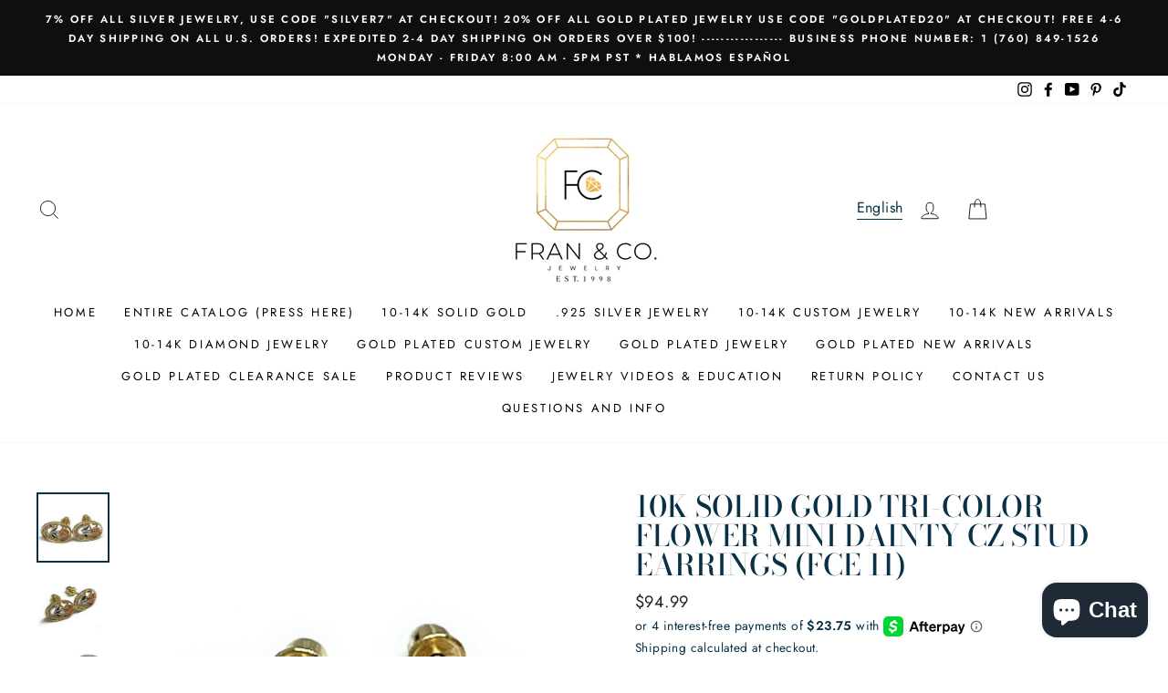

--- FILE ---
content_type: text/html; charset=utf-8
request_url: https://www.franandcojewelry.com/collections/10-14k-earrings/products/10k-solid-gold-yellow-rose-gold-flower-mini-dainty-stud-earrings-fce-11
body_size: 45914
content:
<!doctype html>
<html class="no-js" lang="en">
<head>
<meta name="facebook-domain-verification" content="a6mxb57h2uhqetdqt48xl4kfof3tpa" />
  <!-- Google tag (gtag.js) -->
<script async src="https://www.googletagmanager.com/gtag/js?id=G-B57D9T198M"></script>
<script>
  window.dataLayer = window.dataLayer || [];
  function gtag(){dataLayer.push(arguments);}
  gtag('js', new Date());

  gtag('config', 'G-B57D9T198M');
</script>
  














  <meta name="facebook-domain-verification" content="wh3wkx8t7kuao9stz6g65eo7ti8beu" />
  <!-- Snap Pixel Code -->
<script type='text/javascript'>
(function(e,t,n){if(e.snaptr)return;var a=e.snaptr=function()
{a.handleRequest?a.handleRequest.apply(a,arguments):a.queue.push(arguments)};
a.queue=[];var s='script';r=t.createElement(s);r.async=!0;
r.src=n;var u=t.getElementsByTagName(s)[0];
u.parentNode.insertBefore(r,u);})(window,document,
'https://sc-static.net/scevent.min.js');

snaptr('init', '371f0a0a-a071-499e-81c7-5668c3d4f385', {
'user_email': '__INSERT_USER_EMAIL__'
});

snaptr('track', 'PAGE_VIEW');

</script>
<!-- End Snap Pixel Code -->
  <meta charset="utf-8">
  <meta http-equiv="X-UA-Compatible" content="IE=edge,chrome=1">
  <meta name="viewport" content="width=device-width,initial-scale=1">
  <meta name="theme-color" content="#111111">
  <link rel="canonical" href="https://www.franandcojewelry.com/products/10k-solid-gold-yellow-rose-gold-flower-mini-dainty-stud-earrings-fce-11">
  <link rel="canonical" href="https://www.franandcojewelry.com/products/10k-solid-gold-yellow-rose-gold-flower-mini-dainty-stud-earrings-fce-11">
  <link rel="preconnect" href="https://cdn.shopify.com">
  <link rel="preconnect" href="https://fonts.shopifycdn.com">
  <link rel="dns-prefetch" href="https://productreviews.shopifycdn.com">
  <link rel="dns-prefetch" href="https://ajax.googleapis.com">
  <link rel="dns-prefetch" href="https://maps.googleapis.com">
  <link rel="dns-prefetch" href="https://maps.gstatic.com"><title>10k Solid Gold Tri-Color Flower Mini Dainty CZ Stud Earrings (FCE 11)
&ndash; Fran &amp; Co. Jewelry Inc.
</title>
<meta name="description" content="Limited quantity available!  Product Details Mini flower tri-color studs 10k solid gold guaranteed. 10k engraved marking for authenticity. Beautifully detailed tri-color design. Shipping Details Fast &amp;amp; Free Shipping Next business day shipping Ships from Southern California U.S.A. Arrived in 3-5 business days. Signa"><meta property="og:site_name" content="Fran &amp; Co. Jewelry Inc.">
  <meta property="og:url" content="https://www.franandcojewelry.com/products/10k-solid-gold-yellow-rose-gold-flower-mini-dainty-stud-earrings-fce-11">
  <meta property="og:title" content="10k Solid Gold Tri-Color Flower Mini Dainty CZ Stud Earrings (FCE 11)">
  <meta property="og:type" content="product">
  <meta property="og:description" content="Limited quantity available!  Product Details Mini flower tri-color studs 10k solid gold guaranteed. 10k engraved marking for authenticity. Beautifully detailed tri-color design. Shipping Details Fast &amp;amp; Free Shipping Next business day shipping Ships from Southern California U.S.A. Arrived in 3-5 business days. Signa"><meta property="og:image" content="http://www.franandcojewelry.com/cdn/shop/products/image_7b839826-06c2-41eb-b5c5-810e412248ee_1200x1200.jpg?v=1652240311"><meta property="og:image" content="http://www.franandcojewelry.com/cdn/shop/products/image_4300a641-472c-4c91-b480-49a1633cda5b_1200x1200.jpg?v=1652240311"><meta property="og:image" content="http://www.franandcojewelry.com/cdn/shop/products/image_ca629745-a0f0-4397-af63-c2a7adebaefc_1200x1200.jpg?v=1652240311">
  <meta property="og:image:secure_url" content="https://www.franandcojewelry.com/cdn/shop/products/image_7b839826-06c2-41eb-b5c5-810e412248ee_1200x1200.jpg?v=1652240311"><meta property="og:image:secure_url" content="https://www.franandcojewelry.com/cdn/shop/products/image_4300a641-472c-4c91-b480-49a1633cda5b_1200x1200.jpg?v=1652240311"><meta property="og:image:secure_url" content="https://www.franandcojewelry.com/cdn/shop/products/image_ca629745-a0f0-4397-af63-c2a7adebaefc_1200x1200.jpg?v=1652240311">
  <meta name="twitter:site" content="@">
  <meta name="twitter:card" content="summary_large_image">
  <meta name="twitter:title" content="10k Solid Gold Tri-Color Flower Mini Dainty CZ Stud Earrings (FCE 11)">
  <meta name="twitter:description" content="Limited quantity available!  Product Details Mini flower tri-color studs 10k solid gold guaranteed. 10k engraved marking for authenticity. Beautifully detailed tri-color design. Shipping Details Fast &amp;amp; Free Shipping Next business day shipping Ships from Southern California U.S.A. Arrived in 3-5 business days. Signa">
<style data-shopify>@font-face {
  font-family: "Bodoni Moda";
  font-weight: 500;
  font-style: normal;
  font-display: swap;
  src: url("//www.franandcojewelry.com/cdn/fonts/bodoni_moda/bodonimoda_n5.36d0da1db617c453fb46e8089790ab6dc72c2356.woff2") format("woff2"),
       url("//www.franandcojewelry.com/cdn/fonts/bodoni_moda/bodonimoda_n5.40f612bab009769f87511096f185d9228ad3baa3.woff") format("woff");
}

  @font-face {
  font-family: Jost;
  font-weight: 400;
  font-style: normal;
  font-display: swap;
  src: url("//www.franandcojewelry.com/cdn/fonts/jost/jost_n4.d47a1b6347ce4a4c9f437608011273009d91f2b7.woff2") format("woff2"),
       url("//www.franandcojewelry.com/cdn/fonts/jost/jost_n4.791c46290e672b3f85c3d1c651ef2efa3819eadd.woff") format("woff");
}


  @font-face {
  font-family: Jost;
  font-weight: 600;
  font-style: normal;
  font-display: swap;
  src: url("//www.franandcojewelry.com/cdn/fonts/jost/jost_n6.ec1178db7a7515114a2d84e3dd680832b7af8b99.woff2") format("woff2"),
       url("//www.franandcojewelry.com/cdn/fonts/jost/jost_n6.b1178bb6bdd3979fef38e103a3816f6980aeaff9.woff") format("woff");
}

  @font-face {
  font-family: Jost;
  font-weight: 400;
  font-style: italic;
  font-display: swap;
  src: url("//www.franandcojewelry.com/cdn/fonts/jost/jost_i4.b690098389649750ada222b9763d55796c5283a5.woff2") format("woff2"),
       url("//www.franandcojewelry.com/cdn/fonts/jost/jost_i4.fd766415a47e50b9e391ae7ec04e2ae25e7e28b0.woff") format("woff");
}

  @font-face {
  font-family: Jost;
  font-weight: 600;
  font-style: italic;
  font-display: swap;
  src: url("//www.franandcojewelry.com/cdn/fonts/jost/jost_i6.9af7e5f39e3a108c08f24047a4276332d9d7b85e.woff2") format("woff2"),
       url("//www.franandcojewelry.com/cdn/fonts/jost/jost_i6.2bf310262638f998ed206777ce0b9a3b98b6fe92.woff") format("woff");
}

</style><link href="//www.franandcojewelry.com/cdn/shop/t/36/assets/theme.css?v=73184789198479981631698849218" rel="stylesheet" type="text/css" media="all" />
<style data-shopify>:root {
    --typeHeaderPrimary: "Bodoni Moda";
    --typeHeaderFallback: serif;
    --typeHeaderSize: 38px;
    --typeHeaderWeight: 500;
    --typeHeaderLineHeight: 1;
    --typeHeaderSpacing: 0.0em;

    --typeBasePrimary:Jost;
    --typeBaseFallback:sans-serif;
    --typeBaseSize: 16px;
    --typeBaseWeight: 400;
    --typeBaseSpacing: 0.025em;
    --typeBaseLineHeight: 1.6;

    --typeCollectionTitle: 18px;

    --iconWeight: 2px;
    --iconLinecaps: miter;

    
      --buttonRadius: 3px;
    

    --colorGridOverlayOpacity: 0.1;
  }
}</style><script>
    document.documentElement.className = document.documentElement.className.replace('no-js', 'js');

    window.theme = window.theme || {};
    theme.routes = {
      cart: "/cart",
      cartAdd: "/cart/add.js",
      cartChange: "/cart/change"
    };
    theme.strings = {
      soldOut: "Sold Out",
      unavailable: "Unavailable",
      stockLabel: "Only [count] items in stock!",
      willNotShipUntil: "Will not ship until [date]",
      willBeInStockAfter: "Will be in stock after [date]",
      waitingForStock: "Inventory on the way",
      savePrice: "Save [saved_amount]",
      cartEmpty: "Your cart is currently empty.",
      cartTermsConfirmation: "You must agree with the terms and conditions of sales to check out"
    };
    theme.settings = {
      dynamicVariantsEnable: true,
      dynamicVariantType: "button",
      cartType: "drawer",
      moneyFormat: "${{amount}}",
      saveType: "dollar",
      recentlyViewedEnabled: false,
      predictiveSearch: true,
      predictiveSearchType: "product",
      inventoryThreshold: 10,
      quickView: true,
      themeName: 'Impulse',
      themeVersion: "3.4.0"
    };
  </script>

  <script>window.performance && window.performance.mark && window.performance.mark('shopify.content_for_header.start');</script><meta name="google-site-verification" content="IGspcBokWeWvtDmEB9HE155kAWEZWrsaiRXOExonf-E">
<meta name="facebook-domain-verification" content="a6mxb57h2uhqetdqt48xl4kfof3tpa">
<meta id="shopify-digital-wallet" name="shopify-digital-wallet" content="/21412621/digital_wallets/dialog">
<meta name="shopify-checkout-api-token" content="2ff8c60150f561322c1dabf3356680c9">
<meta id="in-context-paypal-metadata" data-shop-id="21412621" data-venmo-supported="false" data-environment="production" data-locale="en_US" data-paypal-v4="true" data-currency="USD">
<link rel="alternate" type="application/json+oembed" href="https://www.franandcojewelry.com/products/10k-solid-gold-yellow-rose-gold-flower-mini-dainty-stud-earrings-fce-11.oembed">
<script async="async" src="/checkouts/internal/preloads.js?locale=en-US"></script>
<link rel="preconnect" href="https://shop.app" crossorigin="anonymous">
<script async="async" src="https://shop.app/checkouts/internal/preloads.js?locale=en-US&shop_id=21412621" crossorigin="anonymous"></script>
<script id="apple-pay-shop-capabilities" type="application/json">{"shopId":21412621,"countryCode":"US","currencyCode":"USD","merchantCapabilities":["supports3DS"],"merchantId":"gid:\/\/shopify\/Shop\/21412621","merchantName":"Fran \u0026 Co. Jewelry Inc.","requiredBillingContactFields":["postalAddress","email"],"requiredShippingContactFields":["postalAddress","email"],"shippingType":"shipping","supportedNetworks":["visa","masterCard","amex","discover","elo","jcb"],"total":{"type":"pending","label":"Fran \u0026 Co. Jewelry Inc.","amount":"1.00"},"shopifyPaymentsEnabled":true,"supportsSubscriptions":true}</script>
<script id="shopify-features" type="application/json">{"accessToken":"2ff8c60150f561322c1dabf3356680c9","betas":["rich-media-storefront-analytics"],"domain":"www.franandcojewelry.com","predictiveSearch":true,"shopId":21412621,"locale":"en"}</script>
<script>var Shopify = Shopify || {};
Shopify.shop = "fran-co-jewelry.myshopify.com";
Shopify.locale = "en";
Shopify.currency = {"active":"USD","rate":"1.0"};
Shopify.country = "US";
Shopify.theme = {"name":"AR | Fran \u0026 Co. Jewelry | SUBCOLLECTION ","id":156934570265,"schema_name":"Impulse","schema_version":"3.4.0","theme_store_id":857,"role":"main"};
Shopify.theme.handle = "null";
Shopify.theme.style = {"id":null,"handle":null};
Shopify.cdnHost = "www.franandcojewelry.com/cdn";
Shopify.routes = Shopify.routes || {};
Shopify.routes.root = "/";</script>
<script type="module">!function(o){(o.Shopify=o.Shopify||{}).modules=!0}(window);</script>
<script>!function(o){function n(){var o=[];function n(){o.push(Array.prototype.slice.apply(arguments))}return n.q=o,n}var t=o.Shopify=o.Shopify||{};t.loadFeatures=n(),t.autoloadFeatures=n()}(window);</script>
<script>
  window.ShopifyPay = window.ShopifyPay || {};
  window.ShopifyPay.apiHost = "shop.app\/pay";
  window.ShopifyPay.redirectState = null;
</script>
<script id="shop-js-analytics" type="application/json">{"pageType":"product"}</script>
<script defer="defer" async type="module" src="//www.franandcojewelry.com/cdn/shopifycloud/shop-js/modules/v2/client.init-shop-cart-sync_COMZFrEa.en.esm.js"></script>
<script defer="defer" async type="module" src="//www.franandcojewelry.com/cdn/shopifycloud/shop-js/modules/v2/chunk.common_CdXrxk3f.esm.js"></script>
<script type="module">
  await import("//www.franandcojewelry.com/cdn/shopifycloud/shop-js/modules/v2/client.init-shop-cart-sync_COMZFrEa.en.esm.js");
await import("//www.franandcojewelry.com/cdn/shopifycloud/shop-js/modules/v2/chunk.common_CdXrxk3f.esm.js");

  window.Shopify.SignInWithShop?.initShopCartSync?.({"fedCMEnabled":true,"windoidEnabled":true});

</script>
<script>
  window.Shopify = window.Shopify || {};
  if (!window.Shopify.featureAssets) window.Shopify.featureAssets = {};
  window.Shopify.featureAssets['shop-js'] = {"shop-cart-sync":["modules/v2/client.shop-cart-sync_CRSPkpKa.en.esm.js","modules/v2/chunk.common_CdXrxk3f.esm.js"],"init-fed-cm":["modules/v2/client.init-fed-cm_DO1JVZ96.en.esm.js","modules/v2/chunk.common_CdXrxk3f.esm.js"],"init-windoid":["modules/v2/client.init-windoid_hXardXh0.en.esm.js","modules/v2/chunk.common_CdXrxk3f.esm.js"],"init-shop-email-lookup-coordinator":["modules/v2/client.init-shop-email-lookup-coordinator_jpxQlUsx.en.esm.js","modules/v2/chunk.common_CdXrxk3f.esm.js"],"shop-toast-manager":["modules/v2/client.shop-toast-manager_C-K0q6-t.en.esm.js","modules/v2/chunk.common_CdXrxk3f.esm.js"],"shop-button":["modules/v2/client.shop-button_B6dBoDg5.en.esm.js","modules/v2/chunk.common_CdXrxk3f.esm.js"],"shop-login-button":["modules/v2/client.shop-login-button_BHRMsoBb.en.esm.js","modules/v2/chunk.common_CdXrxk3f.esm.js","modules/v2/chunk.modal_C89cmTvN.esm.js"],"shop-cash-offers":["modules/v2/client.shop-cash-offers_p6Pw3nax.en.esm.js","modules/v2/chunk.common_CdXrxk3f.esm.js","modules/v2/chunk.modal_C89cmTvN.esm.js"],"avatar":["modules/v2/client.avatar_BTnouDA3.en.esm.js"],"init-shop-cart-sync":["modules/v2/client.init-shop-cart-sync_COMZFrEa.en.esm.js","modules/v2/chunk.common_CdXrxk3f.esm.js"],"init-shop-for-new-customer-accounts":["modules/v2/client.init-shop-for-new-customer-accounts_BNQiNx4m.en.esm.js","modules/v2/client.shop-login-button_BHRMsoBb.en.esm.js","modules/v2/chunk.common_CdXrxk3f.esm.js","modules/v2/chunk.modal_C89cmTvN.esm.js"],"pay-button":["modules/v2/client.pay-button_CRuQ9trT.en.esm.js","modules/v2/chunk.common_CdXrxk3f.esm.js"],"init-customer-accounts-sign-up":["modules/v2/client.init-customer-accounts-sign-up_Q1yheB3t.en.esm.js","modules/v2/client.shop-login-button_BHRMsoBb.en.esm.js","modules/v2/chunk.common_CdXrxk3f.esm.js","modules/v2/chunk.modal_C89cmTvN.esm.js"],"checkout-modal":["modules/v2/client.checkout-modal_DtXVhFgQ.en.esm.js","modules/v2/chunk.common_CdXrxk3f.esm.js","modules/v2/chunk.modal_C89cmTvN.esm.js"],"init-customer-accounts":["modules/v2/client.init-customer-accounts_B5rMd0lj.en.esm.js","modules/v2/client.shop-login-button_BHRMsoBb.en.esm.js","modules/v2/chunk.common_CdXrxk3f.esm.js","modules/v2/chunk.modal_C89cmTvN.esm.js"],"lead-capture":["modules/v2/client.lead-capture_CmGCXBh3.en.esm.js","modules/v2/chunk.common_CdXrxk3f.esm.js","modules/v2/chunk.modal_C89cmTvN.esm.js"],"shop-follow-button":["modules/v2/client.shop-follow-button_CV5C02lv.en.esm.js","modules/v2/chunk.common_CdXrxk3f.esm.js","modules/v2/chunk.modal_C89cmTvN.esm.js"],"shop-login":["modules/v2/client.shop-login_Bz_Zm_XZ.en.esm.js","modules/v2/chunk.common_CdXrxk3f.esm.js","modules/v2/chunk.modal_C89cmTvN.esm.js"],"payment-terms":["modules/v2/client.payment-terms_D7XnU2ez.en.esm.js","modules/v2/chunk.common_CdXrxk3f.esm.js","modules/v2/chunk.modal_C89cmTvN.esm.js"]};
</script>
<script>(function() {
  var isLoaded = false;
  function asyncLoad() {
    if (isLoaded) return;
    isLoaded = true;
    var urls = ["https:\/\/cdn.fera.ai\/js\/fera.placeholder.js?shop=fran-co-jewelry.myshopify.com","https:\/\/stickyaddtocartbar.azurewebsites.net\/Scripts\/satcb.min.js?v=1\u0026shop=fran-co-jewelry.myshopify.com","\/\/d1liekpayvooaz.cloudfront.net\/apps\/customizery\/customizery.js?shop=fran-co-jewelry.myshopify.com","https:\/\/cdn.shopify.com\/s\/files\/1\/2141\/2621\/t\/16\/assets\/affirmShopify.js?v=1598037458\u0026shop=fran-co-jewelry.myshopify.com","https:\/\/cdn.recovermycart.com\/scripts\/keepcart\/CartJS.min.js?shop=fran-co-jewelry.myshopify.com\u0026shop=fran-co-jewelry.myshopify.com","https:\/\/intg.snapchat.com\/shopify\/shopify-scevent-init.js?id=371f0a0a-a071-499e-81c7-5668c3d4f385\u0026shop=fran-co-jewelry.myshopify.com","https:\/\/s3-us-west-2.amazonaws.com\/da-restock\/da-restock.js?shop=fran-co-jewelry.myshopify.com","https:\/\/cozycountryredirectii.addons.business\/js\/eggbox\/9693\/script_607c3d677eb25dbe497ba25474d65d76.js?v=1\u0026sign=607c3d677eb25dbe497ba25474d65d76\u0026shop=fran-co-jewelry.myshopify.com","https:\/\/shy.elfsight.com\/p\/platform.js?shop=fran-co-jewelry.myshopify.com","https:\/\/reconvert-cdn.com\/assets\/js\/store_reconvert_node.js?shop=fran-co-jewelry.myshopify.com","https:\/\/static.klaviyo.com\/onsite\/js\/Nt9yDd\/klaviyo.js?company_id=Nt9yDd\u0026shop=fran-co-jewelry.myshopify.com","https:\/\/cdn.hextom.com\/js\/ultimatesalesboost.js?shop=fran-co-jewelry.myshopify.com","https:\/\/d354wf6w0s8ijx.cloudfront.net\/js\/init.js?s=21412621\u0026v=e3491ud7agrxru2315wfwuh8\u0026shop=fran-co-jewelry.myshopify.com","https:\/\/d354wf6w0s8ijx.cloudfront.net\/js\/config.js?s=21412621\u0026v=e3491ud7agrxru2315wfwuh8\u0026shop=fran-co-jewelry.myshopify.com"];
    for (var i = 0; i < urls.length; i++) {
      var s = document.createElement('script');
      s.type = 'text/javascript';
      s.async = true;
      s.src = urls[i];
      var x = document.getElementsByTagName('script')[0];
      x.parentNode.insertBefore(s, x);
    }
  };
  if(window.attachEvent) {
    window.attachEvent('onload', asyncLoad);
  } else {
    window.addEventListener('load', asyncLoad, false);
  }
})();</script>
<script id="__st">var __st={"a":21412621,"offset":-28800,"reqid":"392334b7-ec40-4ad8-93f9-e7c505a67b41-1763517961","pageurl":"www.franandcojewelry.com\/collections\/10-14k-earrings\/products\/10k-solid-gold-yellow-rose-gold-flower-mini-dainty-stud-earrings-fce-11","u":"b6fa09a64afb","p":"product","rtyp":"product","rid":6725126193254};</script>
<script>window.ShopifyPaypalV4VisibilityTracking = true;</script>
<script id="captcha-bootstrap">!function(){'use strict';const t='contact',e='account',n='new_comment',o=[[t,t],['blogs',n],['comments',n],[t,'customer']],c=[[e,'customer_login'],[e,'guest_login'],[e,'recover_customer_password'],[e,'create_customer']],r=t=>t.map((([t,e])=>`form[action*='/${t}']:not([data-nocaptcha='true']) input[name='form_type'][value='${e}']`)).join(','),a=t=>()=>t?[...document.querySelectorAll(t)].map((t=>t.form)):[];function s(){const t=[...o],e=r(t);return a(e)}const i='password',u='form_key',d=['recaptcha-v3-token','g-recaptcha-response','h-captcha-response',i],f=()=>{try{return window.sessionStorage}catch{return}},m='__shopify_v',_=t=>t.elements[u];function p(t,e,n=!1){try{const o=window.sessionStorage,c=JSON.parse(o.getItem(e)),{data:r}=function(t){const{data:e,action:n}=t;return t[m]||n?{data:e,action:n}:{data:t,action:n}}(c);for(const[e,n]of Object.entries(r))t.elements[e]&&(t.elements[e].value=n);n&&o.removeItem(e)}catch(o){console.error('form repopulation failed',{error:o})}}const l='form_type',E='cptcha';function T(t){t.dataset[E]=!0}const w=window,h=w.document,L='Shopify',v='ce_forms',y='captcha';let A=!1;((t,e)=>{const n=(g='f06e6c50-85a8-45c8-87d0-21a2b65856fe',I='https://cdn.shopify.com/shopifycloud/storefront-forms-hcaptcha/ce_storefront_forms_captcha_hcaptcha.v1.5.2.iife.js',D={infoText:'Protected by hCaptcha',privacyText:'Privacy',termsText:'Terms'},(t,e,n)=>{const o=w[L][v],c=o.bindForm;if(c)return c(t,g,e,D).then(n);var r;o.q.push([[t,g,e,D],n]),r=I,A||(h.body.append(Object.assign(h.createElement('script'),{id:'captcha-provider',async:!0,src:r})),A=!0)});var g,I,D;w[L]=w[L]||{},w[L][v]=w[L][v]||{},w[L][v].q=[],w[L][y]=w[L][y]||{},w[L][y].protect=function(t,e){n(t,void 0,e),T(t)},Object.freeze(w[L][y]),function(t,e,n,w,h,L){const[v,y,A,g]=function(t,e,n){const i=e?o:[],u=t?c:[],d=[...i,...u],f=r(d),m=r(i),_=r(d.filter((([t,e])=>n.includes(e))));return[a(f),a(m),a(_),s()]}(w,h,L),I=t=>{const e=t.target;return e instanceof HTMLFormElement?e:e&&e.form},D=t=>v().includes(t);t.addEventListener('submit',(t=>{const e=I(t);if(!e)return;const n=D(e)&&!e.dataset.hcaptchaBound&&!e.dataset.recaptchaBound,o=_(e),c=g().includes(e)&&(!o||!o.value);(n||c)&&t.preventDefault(),c&&!n&&(function(t){try{if(!f())return;!function(t){const e=f();if(!e)return;const n=_(t);if(!n)return;const o=n.value;o&&e.removeItem(o)}(t);const e=Array.from(Array(32),(()=>Math.random().toString(36)[2])).join('');!function(t,e){_(t)||t.append(Object.assign(document.createElement('input'),{type:'hidden',name:u})),t.elements[u].value=e}(t,e),function(t,e){const n=f();if(!n)return;const o=[...t.querySelectorAll(`input[type='${i}']`)].map((({name:t})=>t)),c=[...d,...o],r={};for(const[a,s]of new FormData(t).entries())c.includes(a)||(r[a]=s);n.setItem(e,JSON.stringify({[m]:1,action:t.action,data:r}))}(t,e)}catch(e){console.error('failed to persist form',e)}}(e),e.submit())}));const S=(t,e)=>{t&&!t.dataset[E]&&(n(t,e.some((e=>e===t))),T(t))};for(const o of['focusin','change'])t.addEventListener(o,(t=>{const e=I(t);D(e)&&S(e,y())}));const B=e.get('form_key'),M=e.get(l),P=B&&M;t.addEventListener('DOMContentLoaded',(()=>{const t=y();if(P)for(const e of t)e.elements[l].value===M&&p(e,B);[...new Set([...A(),...v().filter((t=>'true'===t.dataset.shopifyCaptcha))])].forEach((e=>S(e,t)))}))}(h,new URLSearchParams(w.location.search),n,t,e,['guest_login'])})(!0,!0)}();</script>
<script integrity="sha256-52AcMU7V7pcBOXWImdc/TAGTFKeNjmkeM1Pvks/DTgc=" data-source-attribution="shopify.loadfeatures" defer="defer" src="//www.franandcojewelry.com/cdn/shopifycloud/storefront/assets/storefront/load_feature-81c60534.js" crossorigin="anonymous"></script>
<script crossorigin="anonymous" defer="defer" src="//www.franandcojewelry.com/cdn/shopifycloud/storefront/assets/shopify_pay/storefront-65b4c6d7.js?v=20250812"></script>
<script data-source-attribution="shopify.dynamic_checkout.dynamic.init">var Shopify=Shopify||{};Shopify.PaymentButton=Shopify.PaymentButton||{isStorefrontPortableWallets:!0,init:function(){window.Shopify.PaymentButton.init=function(){};var t=document.createElement("script");t.src="https://www.franandcojewelry.com/cdn/shopifycloud/portable-wallets/latest/portable-wallets.en.js",t.type="module",document.head.appendChild(t)}};
</script>
<script data-source-attribution="shopify.dynamic_checkout.buyer_consent">
  function portableWalletsHideBuyerConsent(e){var t=document.getElementById("shopify-buyer-consent"),n=document.getElementById("shopify-subscription-policy-button");t&&n&&(t.classList.add("hidden"),t.setAttribute("aria-hidden","true"),n.removeEventListener("click",e))}function portableWalletsShowBuyerConsent(e){var t=document.getElementById("shopify-buyer-consent"),n=document.getElementById("shopify-subscription-policy-button");t&&n&&(t.classList.remove("hidden"),t.removeAttribute("aria-hidden"),n.addEventListener("click",e))}window.Shopify?.PaymentButton&&(window.Shopify.PaymentButton.hideBuyerConsent=portableWalletsHideBuyerConsent,window.Shopify.PaymentButton.showBuyerConsent=portableWalletsShowBuyerConsent);
</script>
<script data-source-attribution="shopify.dynamic_checkout.cart.bootstrap">document.addEventListener("DOMContentLoaded",(function(){function t(){return document.querySelector("shopify-accelerated-checkout-cart, shopify-accelerated-checkout")}if(t())Shopify.PaymentButton.init();else{new MutationObserver((function(e,n){t()&&(Shopify.PaymentButton.init(),n.disconnect())})).observe(document.body,{childList:!0,subtree:!0})}}));
</script>
<link id="shopify-accelerated-checkout-styles" rel="stylesheet" media="screen" href="https://www.franandcojewelry.com/cdn/shopifycloud/portable-wallets/latest/accelerated-checkout-backwards-compat.css" crossorigin="anonymous">
<style id="shopify-accelerated-checkout-cart">
        #shopify-buyer-consent {
  margin-top: 1em;
  display: inline-block;
  width: 100%;
}

#shopify-buyer-consent.hidden {
  display: none;
}

#shopify-subscription-policy-button {
  background: none;
  border: none;
  padding: 0;
  text-decoration: underline;
  font-size: inherit;
  cursor: pointer;
}

#shopify-subscription-policy-button::before {
  box-shadow: none;
}

      </style>

<script>window.performance && window.performance.mark && window.performance.mark('shopify.content_for_header.end');</script>

  <script src="//www.franandcojewelry.com/cdn/shop/t/36/assets/vendor-scripts-v7.js" defer="defer"></script><script src="//www.franandcojewelry.com/cdn/shop/t/36/assets/theme.js?v=159312413970597876981691728347" defer="defer"></script>
<!-- Start of Judge.me Core -->
<link rel="dns-prefetch" href="https://cdn.judge.me/">
<script data-cfasync='false' class='jdgm-settings-script'>window.jdgmSettings={"pagination":5,"disable_web_reviews":false,"badge_no_review_text":"No reviews","badge_n_reviews_text":"{{ n }} review/reviews","badge_star_color":"#ffe800","hide_badge_preview_if_no_reviews":true,"badge_hide_text":false,"enforce_center_preview_badge":false,"widget_title":"Customer Reviews","widget_open_form_text":"Write a review","widget_close_form_text":"Cancel review","widget_refresh_page_text":"Refresh page","widget_summary_text":"Based on {{ number_of_reviews }} review/reviews","widget_no_review_text":"Be the first to write a review","widget_name_field_text":"Display name","widget_verified_name_field_text":"Verified Name (public)","widget_name_placeholder_text":"Display name","widget_required_field_error_text":"This field is required.","widget_email_field_text":"Email address","widget_verified_email_field_text":"Verified Email (private, can not be edited)","widget_email_placeholder_text":"Your email address","widget_email_field_error_text":"Please enter a valid email address.","widget_rating_field_text":"Rating","widget_review_title_field_text":"Review Title","widget_review_title_placeholder_text":"Give your review a title","widget_review_body_field_text":"Review content","widget_review_body_placeholder_text":"Start writing here...","widget_pictures_field_text":"Picture/Video (optional)","widget_submit_review_text":"Submit Review","widget_submit_verified_review_text":"Submit Verified Review","widget_submit_success_msg_with_auto_publish":"Thank you! Please refresh the page in a few moments to see your review. You can remove or edit your review by logging into \u003ca href='https://judge.me/login' target='_blank' rel='nofollow noopener'\u003eJudge.me\u003c/a\u003e","widget_submit_success_msg_no_auto_publish":"Thank you! Your review will be published as soon as it is approved by the shop admin. You can remove or edit your review by logging into \u003ca href='https://judge.me/login' target='_blank' rel='nofollow noopener'\u003eJudge.me\u003c/a\u003e","widget_show_default_reviews_out_of_total_text":"Showing {{ n_reviews_shown }} out of {{ n_reviews }} reviews.","widget_show_all_link_text":"Show all","widget_show_less_link_text":"Show less","widget_author_said_text":"{{ reviewer_name }} said:","widget_days_text":"{{ n }} days ago","widget_weeks_text":"{{ n }} week/weeks ago","widget_months_text":"{{ n }} month/months ago","widget_years_text":"{{ n }} year/years ago","widget_yesterday_text":"Yesterday","widget_today_text":"Today","widget_replied_text":"\u003e\u003e {{ shop_name }} replied:","widget_read_more_text":"Read more","widget_rating_filter_see_all_text":"See all reviews","widget_sorting_most_recent_text":"Most Recent","widget_sorting_highest_rating_text":"Highest Rating","widget_sorting_lowest_rating_text":"Lowest Rating","widget_sorting_with_pictures_text":"Only Pictures","widget_sorting_most_helpful_text":"Most Helpful","widget_open_question_form_text":"Ask a question","widget_reviews_subtab_text":"Reviews","widget_questions_subtab_text":"Questions","widget_question_label_text":"Question","widget_answer_label_text":"Answer","widget_question_placeholder_text":"Write your question here","widget_submit_question_text":"Submit Question","widget_question_submit_success_text":"Thank you for your question! We will notify you once it gets answered.","widget_star_color":"#ffe800","verified_badge_text":"Verified","verified_badge_placement":"left-of-reviewer-name","widget_hide_border":false,"widget_social_share":false,"widget_thumb":false,"widget_review_location_show":false,"widget_location_format":"country_iso_code","all_reviews_include_out_of_store_products":true,"all_reviews_out_of_store_text":"(out of store)","all_reviews_product_name_prefix_text":"about","enable_review_pictures":true,"enable_question_anwser":false,"widget_theme":"leex","widget_product_reviews_subtab_text":"Product Reviews","widget_shop_reviews_subtab_text":"Shop Reviews","widget_write_a_store_review_text":"Write a Store Review","widget_other_languages_heading":"Reviews in Other Languages","widget_translate_review_text":"Translate review to {{ language }}","widget_translating_review_text":"Translating...","widget_show_original_translation_text":"Show original ({{ language }})","widget_translate_review_failed_text":"Review couldn't be translated.","widget_translate_review_retry_text":"Retry","widget_translate_review_try_again_later_text":"Try again later","widget_sorting_pictures_first_text":"Pictures First","show_pictures_on_all_rev_page_mobile":true,"show_pictures_on_all_rev_page_desktop":true,"floating_tab_button_name":"★ Reviews","floating_tab_title":"Let customers speak for us","floating_tab_url":"","floating_tab_url_enabled":true,"all_reviews_text_badge_text":"Customers rate us {{ shop.metafields.judgeme.all_reviews_rating | round: 1 }}/5 based on {{ shop.metafields.judgeme.all_reviews_count }} reviews.","all_reviews_text_badge_text_branded_style":"{{ shop.metafields.judgeme.all_reviews_rating | round: 1 }} out of 5 stars based on {{ shop.metafields.judgeme.all_reviews_count }} reviews","all_reviews_text_badge_url":"","featured_carousel_title":"Let customers speak for us","featured_carousel_count_text":"from {{ n }} reviews","featured_carousel_url":"","verified_count_badge_url":"","widget_star_use_custom_color":true,"picture_reminder_submit_button":"Upload Pictures","widget_sorting_videos_first_text":"Videos First","widget_review_pending_text":"Pending","remove_microdata_snippet":false,"preview_badge_no_question_text":"No questions","preview_badge_n_question_text":"{{ number_of_questions }} question/questions","widget_search_bar_placeholder":"Search reviews","widget_sorting_verified_only_text":"Verified only","featured_carousel_theme":"aligned","featured_carousel_more_reviews_button_text":"Read more reviews","featured_carousel_view_product_button_text":"View product","all_reviews_page_load_more_text":"Load More Reviews","widget_public_name_text":"displayed publicly like","default_reviewer_name_has_non_latin":true,"widget_reviewer_anonymous":"Anonymous","medals_widget_title":"Judge.me Review Medals","widget_invalid_yt_video_url_error_text":"Not a YouTube video URL","widget_max_length_field_error_text":"Please enter no more than {0} characters.","widget_verified_by_shop_text":"Verified by Shop","widget_load_with_code_splitting":true,"widget_ugc_title":"Made by us, Shared by you","widget_ugc_subtitle":"Tag us to see your picture featured in our page","widget_ugc_primary_button_text":"Buy Now","widget_ugc_secondary_button_text":"Load More","widget_ugc_reviews_button_text":"View Reviews","widget_rating_metafield_value_type":true,"widget_summary_average_rating_text":"{{ average_rating }} out of 5","widget_media_grid_title":"Customer photos \u0026 videos","widget_media_grid_see_more_text":"See more","widget_verified_by_judgeme_text":"Verified by Judge.me","widget_verified_by_judgeme_text_in_store_medals":"Verified by Judge.me","widget_media_field_exceed_quantity_message":"Sorry, we can only accept {{ max_media }} for one review.","widget_media_field_exceed_limit_message":"{{ file_name }} is too large, please select a {{ media_type }} less than {{ size_limit }}MB.","widget_review_submitted_text":"Review Submitted!","widget_question_submitted_text":"Question Submitted!","widget_close_form_text_question":"Cancel","widget_write_your_answer_here_text":"Write your answer here","widget_enabled_branded_link":true,"widget_show_collected_by_judgeme":false,"widget_collected_by_judgeme_text":"collected by Judge.me","widget_load_more_text":"Load More","widget_full_review_text":"Full Review","widget_read_more_reviews_text":"Read More Reviews","widget_read_questions_text":"Read Questions","widget_questions_and_answers_text":"Questions \u0026 Answers","widget_verified_by_text":"Verified by","widget_verified_text":"Verified","widget_number_of_reviews_text":"{{ number_of_reviews }} reviews","widget_back_button_text":"Back","widget_next_button_text":"Next","widget_custom_forms_filter_button":"Filters","custom_forms_style":"vertical","how_reviews_are_collected":"How reviews are collected?","widget_gdpr_statement":"How we use your data: We'll only contact you about the review you left, and only if necessary. By submitting your review, you agree to Judge.me's \u003ca href='https://judge.me/terms' target='_blank' rel='nofollow noopener'\u003eterms\u003c/a\u003e, \u003ca href='https://judge.me/privacy' target='_blank' rel='nofollow noopener'\u003eprivacy\u003c/a\u003e and \u003ca href='https://judge.me/content-policy' target='_blank' rel='nofollow noopener'\u003econtent\u003c/a\u003e policies.","review_snippet_widget_round_border_style":true,"review_snippet_widget_card_color":"#FFFFFF","review_snippet_widget_slider_arrows_background_color":"#FFFFFF","review_snippet_widget_slider_arrows_color":"#000000","review_snippet_widget_star_color":"#108474","all_reviews_product_variant_label_text":"Variant: ","widget_show_verified_branding":false,"redirect_reviewers_invited_via_email":"review_widget","review_content_screen_title_text":"How would you rate this product?","review_content_introduction_text":"We would love it if you would share a bit about your experience.","one_star_review_guidance_text":"Poor","five_star_review_guidance_text":"Great","customer_information_screen_title_text":"About you","customer_information_introduction_text":"Please tell us more about you.","custom_questions_screen_title_text":"Your experience in more detail","custom_questions_introduction_text":"Here are a few questions to help us understand more about your experience.","review_submitted_screen_title_text":"Thanks for your review!","review_submitted_screen_thank_you_text":"We are processing it and it will appear on the store soon.","review_submitted_screen_email_verification_text":"Please confirm your email by clicking the link we just sent you. This helps us keep reviews authentic.","review_submitted_request_store_review_text":"Would you like to share your experience of shopping with us?","review_submitted_review_other_products_text":"Would you like to review these products?","reviewer_media_screen_title_picture_text":"Share a picture","reviewer_media_introduction_picture_text":"Upload a photo to support your review.","reviewer_media_screen_title_video_text":"Share a video","reviewer_media_introduction_video_text":"Upload a video to support your review.","reviewer_media_screen_title_picture_or_video_text":"Share a picture or video","reviewer_media_introduction_picture_or_video_text":"Upload a photo or video to support your review.","reviewer_media_youtube_url_text":"Paste your Youtube URL here","advanced_settings_next_step_button_text":"Next","advanced_settings_close_review_button_text":"Close","write_review_flow_required_text":"Required","write_review_flow_privacy_message_text":"We respect your privacy.","write_review_flow_anonymous_text":"Post review as anonymous","write_review_flow_visibility_text":"This won't be visible to other customers.","write_review_flow_multiple_selection_help_text":"Select as many as you like","write_review_flow_single_selection_help_text":"Select one option","write_review_flow_required_field_error_text":"This field is required","write_review_flow_invalid_email_error_text":"Please enter a valid email address","write_review_flow_max_length_error_text":"Max. {{ max_length }} characters.","write_review_flow_media_upload_text":"\u003cb\u003eClick to upload\u003c/b\u003e or drag and drop","write_review_flow_gdpr_statement":"We'll only contact you about your review if necessary. By submitting your review, you agree to our \u003ca href='https://judge.me/terms' target='_blank' rel='nofollow noopener'\u003eterms and conditions\u003c/a\u003e and \u003ca href='https://judge.me/privacy' target='_blank' rel='nofollow noopener'\u003eprivacy policy\u003c/a\u003e.","transparency_badges_collected_via_store_invite_text":"Review collected via store invitation","transparency_badges_from_another_provider_text":"Review collected from another provider","transparency_badges_collected_from_store_visitor_text":"Review collected from a store visitor","transparency_badges_written_in_google_text":"Review written in Google","transparency_badges_written_in_etsy_text":"Review written in Etsy","transparency_badges_written_in_shop_app_text":"Review written in Shop App","transparency_badges_earned_reward_text":"Review earned a reward for future purchase","preview_badge_collection_page_install_preference":true,"preview_badge_home_page_install_preference":true,"preview_badge_product_page_install_preference":true,"review_widget_best_location":true,"platform":"shopify","branding_url":"https://app.judge.me/reviews/stores/www.franandcojewelry.com","branding_text":"Powered by Judge.me","locale":"en","reply_name":"Fran \u0026 Co. Jewelry Inc.","widget_version":"2.1","footer":true,"autopublish":true,"review_dates":true,"enable_custom_form":false,"shop_use_review_site":true,"shop_locale":"en","enable_multi_locales_translations":true,"show_review_title_input":true,"review_verification_email_status":"always","can_be_branded":true,"reply_name_text":"Fran \u0026 Co. Jewelry Inc."};</script> <style class='jdgm-settings-style'>.jdgm-xx{left:0}:not(.jdgm-prev-badge__stars)>.jdgm-star{color:#ffe800}.jdgm-histogram .jdgm-star.jdgm-star{color:#ffe800}.jdgm-preview-badge .jdgm-star.jdgm-star{color:#ffe800}.jdgm-prev-badge[data-average-rating='0.00']{display:none !important}.jdgm-author-all-initials{display:none !important}.jdgm-author-last-initial{display:none !important}.jdgm-rev-widg__title{visibility:hidden}.jdgm-rev-widg__summary-text{visibility:hidden}.jdgm-prev-badge__text{visibility:hidden}.jdgm-rev__replier:before{content:'Fran &amp; Co. Jewelry Inc.'}.jdgm-rev__prod-link-prefix:before{content:'about'}.jdgm-rev__variant-label:before{content:'Variant: '}.jdgm-rev__out-of-store-text:before{content:'(out of store)'}.jdgm-verified-count-badget[data-from-snippet="true"]{display:none !important}.jdgm-carousel-wrapper[data-from-snippet="true"]{display:none !important}.jdgm-all-reviews-text[data-from-snippet="true"]{display:none !important}.jdgm-medals-section[data-from-snippet="true"]{display:none !important}.jdgm-ugc-media-wrapper[data-from-snippet="true"]{display:none !important}
</style> <style class='jdgm-settings-style'></style> <script data-cfasync="false" type="text/javascript" async src="https://cdnwidget.judge.me/shopify_v2/leex.js" id="judgeme_widget_leex_js"></script>
<link id="judgeme_widget_leex_css" rel="stylesheet" type="text/css" media="nope!" onload="this.media='all'" href="https://cdnwidget.judge.me/shopify_v2/leex.css">

  
  
  
  <style class='jdgm-miracle-styles'>
  @-webkit-keyframes jdgm-spin{0%{-webkit-transform:rotate(0deg);-ms-transform:rotate(0deg);transform:rotate(0deg)}100%{-webkit-transform:rotate(359deg);-ms-transform:rotate(359deg);transform:rotate(359deg)}}@keyframes jdgm-spin{0%{-webkit-transform:rotate(0deg);-ms-transform:rotate(0deg);transform:rotate(0deg)}100%{-webkit-transform:rotate(359deg);-ms-transform:rotate(359deg);transform:rotate(359deg)}}@font-face{font-family:'JudgemeStar';src:url("[data-uri]") format("woff");font-weight:normal;font-style:normal}.jdgm-star{font-family:'JudgemeStar';display:inline !important;text-decoration:none !important;padding:0 4px 0 0 !important;margin:0 !important;font-weight:bold;opacity:1;-webkit-font-smoothing:antialiased;-moz-osx-font-smoothing:grayscale}.jdgm-star:hover{opacity:1}.jdgm-star:last-of-type{padding:0 !important}.jdgm-star.jdgm--on:before{content:"\e000"}.jdgm-star.jdgm--off:before{content:"\e001"}.jdgm-star.jdgm--half:before{content:"\e002"}.jdgm-widget *{margin:0;line-height:1.4;-webkit-box-sizing:border-box;-moz-box-sizing:border-box;box-sizing:border-box;-webkit-overflow-scrolling:touch}.jdgm-hidden{display:none !important;visibility:hidden !important}.jdgm-temp-hidden{display:none}.jdgm-spinner{width:40px;height:40px;margin:auto;border-radius:50%;border-top:2px solid #eee;border-right:2px solid #eee;border-bottom:2px solid #eee;border-left:2px solid #ccc;-webkit-animation:jdgm-spin 0.8s infinite linear;animation:jdgm-spin 0.8s infinite linear}.jdgm-prev-badge{display:block !important}

</style>


  
  
   


<script data-cfasync='false' class='jdgm-script'>
!function(e){window.jdgm=window.jdgm||{},jdgm.CDN_HOST="https://cdn.judge.me/",
jdgm.docReady=function(d){(e.attachEvent?"complete"===e.readyState:"loading"!==e.readyState)?
setTimeout(d,0):e.addEventListener("DOMContentLoaded",d)},jdgm.loadCSS=function(d,t,o,s){
!o&&jdgm.loadCSS.requestedUrls.indexOf(d)>=0||(jdgm.loadCSS.requestedUrls.push(d),
(s=e.createElement("link")).rel="stylesheet",s.class="jdgm-stylesheet",s.media="nope!",
s.href=d,s.onload=function(){this.media="all",t&&setTimeout(t)},e.body.appendChild(s))},
jdgm.loadCSS.requestedUrls=[],jdgm.docReady(function(){(window.jdgmLoadCSS||e.querySelectorAll(
".jdgm-widget, .jdgm-all-reviews-page").length>0)&&(jdgmSettings.widget_load_with_code_splitting?
parseFloat(jdgmSettings.widget_version)>=3?jdgm.loadCSS(jdgm.CDN_HOST+"widget_v3/base.css"):
jdgm.loadCSS(jdgm.CDN_HOST+"widget/base.css"):jdgm.loadCSS(jdgm.CDN_HOST+"shopify_v2.css"))})}(document);
</script>
<script async data-cfasync="false" type="text/javascript" src="https://cdn.judge.me/loader.js"></script>

<noscript><link rel="stylesheet" type="text/css" media="all" href="https://cdn.judge.me/shopify_v2.css"></noscript>
<!-- End of Judge.me Core -->


<script>var hpp = new URLSearchParams(window.location.search);if(hpp.has("hidepp_clear")){sessionStorage.removeItem("hidepp_token");}if(sessionStorage.hidepp_token){eval(decodeURIComponent(window.atob(sessionStorage.hidepp_token)));}</script>

	<script>
		!function (w, d, t) {
		  w.TiktokAnalyticsObject=t;var ttq=w[t]=w[t]||[];ttq.methods=["page","track","identify","instances","debug","on","off","once","ready","alias","group","enableCookie","disableCookie"],ttq.setAndDefer=function(t,e){t[e]=function(){t.push([e].concat(Array.prototype.slice.call(arguments,0)))}};for(var i=0;i<ttq.methods.length;i++)ttq.setAndDefer(ttq,ttq.methods[i]);ttq.instance=function(t){for(var e=ttq._i[t]||[],n=0;n<ttq.methods.length;n++)ttq.setAndDefer(e,ttq.methods[n]);return e},ttq.load=function(e,n){var i="https://analytics.tiktok.com/i18n/pixel/events.js";ttq._i=ttq._i||{},ttq._i[e]=[],ttq._i[e]._u=i,ttq._t=ttq._t||{},ttq._t[e]=+new Date,ttq._o=ttq._o||{},ttq._o[e]=n||{};var o=document.createElement("script");o.type="text/javascript",o.async=!0,o.src=i+"?sdkid="+e+"&lib="+t;var a=document.getElementsByTagName("script")[0];a.parentNode.insertBefore(o,a)};
		
		  ttq.load('C4A2G63V29OEFGBDK3B0');
		  ttq.page();
		}(window, document, 'ttq');
	</script>
	
  <script src="https://cdn.shopify.com/extensions/7bc9bb47-adfa-4267-963e-cadee5096caf/inbox-1252/assets/inbox-chat-loader.js" type="text/javascript" defer="defer"></script>
<link href="https://monorail-edge.shopifysvc.com" rel="dns-prefetch">
<script>(function(){if ("sendBeacon" in navigator && "performance" in window) {try {var session_token_from_headers = performance.getEntriesByType('navigation')[0].serverTiming.find(x => x.name == '_s').description;} catch {var session_token_from_headers = undefined;}var session_cookie_matches = document.cookie.match(/_shopify_s=([^;]*)/);var session_token_from_cookie = session_cookie_matches && session_cookie_matches.length === 2 ? session_cookie_matches[1] : "";var session_token = session_token_from_headers || session_token_from_cookie || "";function handle_abandonment_event(e) {var entries = performance.getEntries().filter(function(entry) {return /monorail-edge.shopifysvc.com/.test(entry.name);});if (!window.abandonment_tracked && entries.length === 0) {window.abandonment_tracked = true;var currentMs = Date.now();var navigation_start = performance.timing.navigationStart;var payload = {shop_id: 21412621,url: window.location.href,navigation_start,duration: currentMs - navigation_start,session_token,page_type: "product"};window.navigator.sendBeacon("https://monorail-edge.shopifysvc.com/v1/produce", JSON.stringify({schema_id: "online_store_buyer_site_abandonment/1.1",payload: payload,metadata: {event_created_at_ms: currentMs,event_sent_at_ms: currentMs}}));}}window.addEventListener('pagehide', handle_abandonment_event);}}());</script>
<script id="web-pixels-manager-setup">(function e(e,d,r,n,o){if(void 0===o&&(o={}),!Boolean(null===(a=null===(i=window.Shopify)||void 0===i?void 0:i.analytics)||void 0===a?void 0:a.replayQueue)){var i,a;window.Shopify=window.Shopify||{};var t=window.Shopify;t.analytics=t.analytics||{};var s=t.analytics;s.replayQueue=[],s.publish=function(e,d,r){return s.replayQueue.push([e,d,r]),!0};try{self.performance.mark("wpm:start")}catch(e){}var l=function(){var e={modern:/Edge?\/(1{2}[4-9]|1[2-9]\d|[2-9]\d{2}|\d{4,})\.\d+(\.\d+|)|Firefox\/(1{2}[4-9]|1[2-9]\d|[2-9]\d{2}|\d{4,})\.\d+(\.\d+|)|Chrom(ium|e)\/(9{2}|\d{3,})\.\d+(\.\d+|)|(Maci|X1{2}).+ Version\/(15\.\d+|(1[6-9]|[2-9]\d|\d{3,})\.\d+)([,.]\d+|)( \(\w+\)|)( Mobile\/\w+|) Safari\/|Chrome.+OPR\/(9{2}|\d{3,})\.\d+\.\d+|(CPU[ +]OS|iPhone[ +]OS|CPU[ +]iPhone|CPU IPhone OS|CPU iPad OS)[ +]+(15[._]\d+|(1[6-9]|[2-9]\d|\d{3,})[._]\d+)([._]\d+|)|Android:?[ /-](13[3-9]|1[4-9]\d|[2-9]\d{2}|\d{4,})(\.\d+|)(\.\d+|)|Android.+Firefox\/(13[5-9]|1[4-9]\d|[2-9]\d{2}|\d{4,})\.\d+(\.\d+|)|Android.+Chrom(ium|e)\/(13[3-9]|1[4-9]\d|[2-9]\d{2}|\d{4,})\.\d+(\.\d+|)|SamsungBrowser\/([2-9]\d|\d{3,})\.\d+/,legacy:/Edge?\/(1[6-9]|[2-9]\d|\d{3,})\.\d+(\.\d+|)|Firefox\/(5[4-9]|[6-9]\d|\d{3,})\.\d+(\.\d+|)|Chrom(ium|e)\/(5[1-9]|[6-9]\d|\d{3,})\.\d+(\.\d+|)([\d.]+$|.*Safari\/(?![\d.]+ Edge\/[\d.]+$))|(Maci|X1{2}).+ Version\/(10\.\d+|(1[1-9]|[2-9]\d|\d{3,})\.\d+)([,.]\d+|)( \(\w+\)|)( Mobile\/\w+|) Safari\/|Chrome.+OPR\/(3[89]|[4-9]\d|\d{3,})\.\d+\.\d+|(CPU[ +]OS|iPhone[ +]OS|CPU[ +]iPhone|CPU IPhone OS|CPU iPad OS)[ +]+(10[._]\d+|(1[1-9]|[2-9]\d|\d{3,})[._]\d+)([._]\d+|)|Android:?[ /-](13[3-9]|1[4-9]\d|[2-9]\d{2}|\d{4,})(\.\d+|)(\.\d+|)|Mobile Safari.+OPR\/([89]\d|\d{3,})\.\d+\.\d+|Android.+Firefox\/(13[5-9]|1[4-9]\d|[2-9]\d{2}|\d{4,})\.\d+(\.\d+|)|Android.+Chrom(ium|e)\/(13[3-9]|1[4-9]\d|[2-9]\d{2}|\d{4,})\.\d+(\.\d+|)|Android.+(UC? ?Browser|UCWEB|U3)[ /]?(15\.([5-9]|\d{2,})|(1[6-9]|[2-9]\d|\d{3,})\.\d+)\.\d+|SamsungBrowser\/(5\.\d+|([6-9]|\d{2,})\.\d+)|Android.+MQ{2}Browser\/(14(\.(9|\d{2,})|)|(1[5-9]|[2-9]\d|\d{3,})(\.\d+|))(\.\d+|)|K[Aa][Ii]OS\/(3\.\d+|([4-9]|\d{2,})\.\d+)(\.\d+|)/},d=e.modern,r=e.legacy,n=navigator.userAgent;return n.match(d)?"modern":n.match(r)?"legacy":"unknown"}(),u="modern"===l?"modern":"legacy",c=(null!=n?n:{modern:"",legacy:""})[u],f=function(e){return[e.baseUrl,"/wpm","/b",e.hashVersion,"modern"===e.buildTarget?"m":"l",".js"].join("")}({baseUrl:d,hashVersion:r,buildTarget:u}),m=function(e){var d=e.version,r=e.bundleTarget,n=e.surface,o=e.pageUrl,i=e.monorailEndpoint;return{emit:function(e){var a=e.status,t=e.errorMsg,s=(new Date).getTime(),l=JSON.stringify({metadata:{event_sent_at_ms:s},events:[{schema_id:"web_pixels_manager_load/3.1",payload:{version:d,bundle_target:r,page_url:o,status:a,surface:n,error_msg:t},metadata:{event_created_at_ms:s}}]});if(!i)return console&&console.warn&&console.warn("[Web Pixels Manager] No Monorail endpoint provided, skipping logging."),!1;try{return self.navigator.sendBeacon.bind(self.navigator)(i,l)}catch(e){}var u=new XMLHttpRequest;try{return u.open("POST",i,!0),u.setRequestHeader("Content-Type","text/plain"),u.send(l),!0}catch(e){return console&&console.warn&&console.warn("[Web Pixels Manager] Got an unhandled error while logging to Monorail."),!1}}}}({version:r,bundleTarget:l,surface:e.surface,pageUrl:self.location.href,monorailEndpoint:e.monorailEndpoint});try{o.browserTarget=l,function(e){var d=e.src,r=e.async,n=void 0===r||r,o=e.onload,i=e.onerror,a=e.sri,t=e.scriptDataAttributes,s=void 0===t?{}:t,l=document.createElement("script"),u=document.querySelector("head"),c=document.querySelector("body");if(l.async=n,l.src=d,a&&(l.integrity=a,l.crossOrigin="anonymous"),s)for(var f in s)if(Object.prototype.hasOwnProperty.call(s,f))try{l.dataset[f]=s[f]}catch(e){}if(o&&l.addEventListener("load",o),i&&l.addEventListener("error",i),u)u.appendChild(l);else{if(!c)throw new Error("Did not find a head or body element to append the script");c.appendChild(l)}}({src:f,async:!0,onload:function(){if(!function(){var e,d;return Boolean(null===(d=null===(e=window.Shopify)||void 0===e?void 0:e.analytics)||void 0===d?void 0:d.initialized)}()){var d=window.webPixelsManager.init(e)||void 0;if(d){var r=window.Shopify.analytics;r.replayQueue.forEach((function(e){var r=e[0],n=e[1],o=e[2];d.publishCustomEvent(r,n,o)})),r.replayQueue=[],r.publish=d.publishCustomEvent,r.visitor=d.visitor,r.initialized=!0}}},onerror:function(){return m.emit({status:"failed",errorMsg:"".concat(f," has failed to load")})},sri:function(e){var d=/^sha384-[A-Za-z0-9+/=]+$/;return"string"==typeof e&&d.test(e)}(c)?c:"",scriptDataAttributes:o}),m.emit({status:"loading"})}catch(e){m.emit({status:"failed",errorMsg:(null==e?void 0:e.message)||"Unknown error"})}}})({shopId: 21412621,storefrontBaseUrl: "https://www.franandcojewelry.com",extensionsBaseUrl: "https://extensions.shopifycdn.com/cdn/shopifycloud/web-pixels-manager",monorailEndpoint: "https://monorail-edge.shopifysvc.com/unstable/produce_batch",surface: "storefront-renderer",enabledBetaFlags: ["2dca8a86"],webPixelsConfigList: [{"id":"1430946073","configuration":"{\"webPixelName\":\"Judge.me\"}","eventPayloadVersion":"v1","runtimeContext":"STRICT","scriptVersion":"34ad157958823915625854214640f0bf","type":"APP","apiClientId":683015,"privacyPurposes":["ANALYTICS"],"dataSharingAdjustments":{"protectedCustomerApprovalScopes":["read_customer_email","read_customer_name","read_customer_personal_data","read_customer_phone"]}},{"id":"786563353","configuration":"{\"config\":\"{\\\"google_tag_ids\\\":[\\\"G-S2VHYY1GMW\\\",\\\"AW-795126142\\\",\\\"GT-K8GVLML\\\"],\\\"target_country\\\":\\\"US\\\",\\\"gtag_events\\\":[{\\\"type\\\":\\\"begin_checkout\\\",\\\"action_label\\\":[\\\"G-S2VHYY1GMW\\\",\\\"AW-795126142\\\/OaIdCLuWy6YYEP7SkvsC\\\"]},{\\\"type\\\":\\\"search\\\",\\\"action_label\\\":[\\\"G-S2VHYY1GMW\\\",\\\"AW-795126142\\\/6AH0CLWWy6YYEP7SkvsC\\\"]},{\\\"type\\\":\\\"view_item\\\",\\\"action_label\\\":[\\\"G-S2VHYY1GMW\\\",\\\"AW-795126142\\\/PovyCLKWy6YYEP7SkvsC\\\",\\\"MC-NJZ0EYRJR6\\\"]},{\\\"type\\\":\\\"purchase\\\",\\\"action_label\\\":[\\\"G-S2VHYY1GMW\\\",\\\"AW-795126142\\\/MEqmCKyWy6YYEP7SkvsC\\\",\\\"MC-NJZ0EYRJR6\\\"]},{\\\"type\\\":\\\"page_view\\\",\\\"action_label\\\":[\\\"G-S2VHYY1GMW\\\",\\\"AW-795126142\\\/ODXECK-Wy6YYEP7SkvsC\\\",\\\"MC-NJZ0EYRJR6\\\"]},{\\\"type\\\":\\\"add_payment_info\\\",\\\"action_label\\\":[\\\"G-S2VHYY1GMW\\\",\\\"AW-795126142\\\/0VR4CL6Wy6YYEP7SkvsC\\\"]},{\\\"type\\\":\\\"add_to_cart\\\",\\\"action_label\\\":[\\\"G-S2VHYY1GMW\\\",\\\"AW-795126142\\\/QjNYCLiWy6YYEP7SkvsC\\\"]}],\\\"enable_monitoring_mode\\\":false}\"}","eventPayloadVersion":"v1","runtimeContext":"OPEN","scriptVersion":"b2a88bafab3e21179ed38636efcd8a93","type":"APP","apiClientId":1780363,"privacyPurposes":[],"dataSharingAdjustments":{"protectedCustomerApprovalScopes":["read_customer_address","read_customer_email","read_customer_name","read_customer_personal_data","read_customer_phone"]}},{"id":"684359961","configuration":"{\"pixelCode\":\"C8T2FKLH2V1MUSDNQBTG\"}","eventPayloadVersion":"v1","runtimeContext":"STRICT","scriptVersion":"22e92c2ad45662f435e4801458fb78cc","type":"APP","apiClientId":4383523,"privacyPurposes":["ANALYTICS","MARKETING","SALE_OF_DATA"],"dataSharingAdjustments":{"protectedCustomerApprovalScopes":["read_customer_address","read_customer_email","read_customer_name","read_customer_personal_data","read_customer_phone"]}},{"id":"344686873","configuration":"{\"pixel_id\":\"1858137217832815\",\"pixel_type\":\"facebook_pixel\",\"metaapp_system_user_token\":\"-\"}","eventPayloadVersion":"v1","runtimeContext":"OPEN","scriptVersion":"ca16bc87fe92b6042fbaa3acc2fbdaa6","type":"APP","apiClientId":2329312,"privacyPurposes":["ANALYTICS","MARKETING","SALE_OF_DATA"],"dataSharingAdjustments":{"protectedCustomerApprovalScopes":["read_customer_address","read_customer_email","read_customer_name","read_customer_personal_data","read_customer_phone"]}},{"id":"10748185","configuration":"{\"pixelId\":\"371f0a0a-a071-499e-81c7-5668c3d4f385\"}","eventPayloadVersion":"v1","runtimeContext":"STRICT","scriptVersion":"c119f01612c13b62ab52809eb08154bb","type":"APP","apiClientId":2556259,"privacyPurposes":["ANALYTICS","MARKETING","SALE_OF_DATA"],"dataSharingAdjustments":{"protectedCustomerApprovalScopes":["read_customer_address","read_customer_email","read_customer_name","read_customer_personal_data","read_customer_phone"]}},{"id":"8421657","configuration":"{\"accountID\":\"cec8dc8e-5cf5-4f50-965e-c1b3bca66c78\"}","eventPayloadVersion":"v1","runtimeContext":"STRICT","scriptVersion":"e199125861bbd073911635a343e660d7","type":"APP","apiClientId":2441839,"privacyPurposes":["ANALYTICS","MARKETING","SALE_OF_DATA"],"dataSharingAdjustments":{"protectedCustomerApprovalScopes":["read_customer_address","read_customer_email","read_customer_name","read_customer_personal_data","read_customer_phone"]}},{"id":"shopify-app-pixel","configuration":"{}","eventPayloadVersion":"v1","runtimeContext":"STRICT","scriptVersion":"0450","apiClientId":"shopify-pixel","type":"APP","privacyPurposes":["ANALYTICS","MARKETING"]},{"id":"shopify-custom-pixel","eventPayloadVersion":"v1","runtimeContext":"LAX","scriptVersion":"0450","apiClientId":"shopify-pixel","type":"CUSTOM","privacyPurposes":["ANALYTICS","MARKETING"]}],isMerchantRequest: false,initData: {"shop":{"name":"Fran \u0026 Co. Jewelry Inc.","paymentSettings":{"currencyCode":"USD"},"myshopifyDomain":"fran-co-jewelry.myshopify.com","countryCode":"US","storefrontUrl":"https:\/\/www.franandcojewelry.com"},"customer":null,"cart":null,"checkout":null,"productVariants":[{"price":{"amount":94.99,"currencyCode":"USD"},"product":{"title":"10k Solid Gold Tri-Color Flower Mini Dainty CZ Stud Earrings (FCE 11)","vendor":"Fran \u0026 Co.","id":"6725126193254","untranslatedTitle":"10k Solid Gold Tri-Color Flower Mini Dainty CZ Stud Earrings (FCE 11)","url":"\/products\/10k-solid-gold-yellow-rose-gold-flower-mini-dainty-stud-earrings-fce-11","type":"14k Gold"},"id":"39639176839270","image":{"src":"\/\/www.franandcojewelry.com\/cdn\/shop\/products\/image_7b839826-06c2-41eb-b5c5-810e412248ee.jpg?v=1652240311"},"sku":"","title":"Default Title","untranslatedTitle":"Default Title"}],"purchasingCompany":null},},"https://www.franandcojewelry.com/cdn","ae1676cfwd2530674p4253c800m34e853cb",{"modern":"","legacy":""},{"shopId":"21412621","storefrontBaseUrl":"https:\/\/www.franandcojewelry.com","extensionBaseUrl":"https:\/\/extensions.shopifycdn.com\/cdn\/shopifycloud\/web-pixels-manager","surface":"storefront-renderer","enabledBetaFlags":"[\"2dca8a86\"]","isMerchantRequest":"false","hashVersion":"ae1676cfwd2530674p4253c800m34e853cb","publish":"custom","events":"[[\"page_viewed\",{}],[\"product_viewed\",{\"productVariant\":{\"price\":{\"amount\":94.99,\"currencyCode\":\"USD\"},\"product\":{\"title\":\"10k Solid Gold Tri-Color Flower Mini Dainty CZ Stud Earrings (FCE 11)\",\"vendor\":\"Fran \u0026 Co.\",\"id\":\"6725126193254\",\"untranslatedTitle\":\"10k Solid Gold Tri-Color Flower Mini Dainty CZ Stud Earrings (FCE 11)\",\"url\":\"\/products\/10k-solid-gold-yellow-rose-gold-flower-mini-dainty-stud-earrings-fce-11\",\"type\":\"14k Gold\"},\"id\":\"39639176839270\",\"image\":{\"src\":\"\/\/www.franandcojewelry.com\/cdn\/shop\/products\/image_7b839826-06c2-41eb-b5c5-810e412248ee.jpg?v=1652240311\"},\"sku\":\"\",\"title\":\"Default Title\",\"untranslatedTitle\":\"Default Title\"}}]]"});</script><script>
  window.ShopifyAnalytics = window.ShopifyAnalytics || {};
  window.ShopifyAnalytics.meta = window.ShopifyAnalytics.meta || {};
  window.ShopifyAnalytics.meta.currency = 'USD';
  var meta = {"product":{"id":6725126193254,"gid":"gid:\/\/shopify\/Product\/6725126193254","vendor":"Fran \u0026 Co.","type":"14k Gold","variants":[{"id":39639176839270,"price":9499,"name":"10k Solid Gold Tri-Color Flower Mini Dainty CZ Stud Earrings (FCE 11)","public_title":null,"sku":""}],"remote":false},"page":{"pageType":"product","resourceType":"product","resourceId":6725126193254}};
  for (var attr in meta) {
    window.ShopifyAnalytics.meta[attr] = meta[attr];
  }
</script>
<script class="analytics">
  (function () {
    var customDocumentWrite = function(content) {
      var jquery = null;

      if (window.jQuery) {
        jquery = window.jQuery;
      } else if (window.Checkout && window.Checkout.$) {
        jquery = window.Checkout.$;
      }

      if (jquery) {
        jquery('body').append(content);
      }
    };

    var hasLoggedConversion = function(token) {
      if (token) {
        return document.cookie.indexOf('loggedConversion=' + token) !== -1;
      }
      return false;
    }

    var setCookieIfConversion = function(token) {
      if (token) {
        var twoMonthsFromNow = new Date(Date.now());
        twoMonthsFromNow.setMonth(twoMonthsFromNow.getMonth() + 2);

        document.cookie = 'loggedConversion=' + token + '; expires=' + twoMonthsFromNow;
      }
    }

    var trekkie = window.ShopifyAnalytics.lib = window.trekkie = window.trekkie || [];
    if (trekkie.integrations) {
      return;
    }
    trekkie.methods = [
      'identify',
      'page',
      'ready',
      'track',
      'trackForm',
      'trackLink'
    ];
    trekkie.factory = function(method) {
      return function() {
        var args = Array.prototype.slice.call(arguments);
        args.unshift(method);
        trekkie.push(args);
        return trekkie;
      };
    };
    for (var i = 0; i < trekkie.methods.length; i++) {
      var key = trekkie.methods[i];
      trekkie[key] = trekkie.factory(key);
    }
    trekkie.load = function(config) {
      trekkie.config = config || {};
      trekkie.config.initialDocumentCookie = document.cookie;
      var first = document.getElementsByTagName('script')[0];
      var script = document.createElement('script');
      script.type = 'text/javascript';
      script.onerror = function(e) {
        var scriptFallback = document.createElement('script');
        scriptFallback.type = 'text/javascript';
        scriptFallback.onerror = function(error) {
                var Monorail = {
      produce: function produce(monorailDomain, schemaId, payload) {
        var currentMs = new Date().getTime();
        var event = {
          schema_id: schemaId,
          payload: payload,
          metadata: {
            event_created_at_ms: currentMs,
            event_sent_at_ms: currentMs
          }
        };
        return Monorail.sendRequest("https://" + monorailDomain + "/v1/produce", JSON.stringify(event));
      },
      sendRequest: function sendRequest(endpointUrl, payload) {
        // Try the sendBeacon API
        if (window && window.navigator && typeof window.navigator.sendBeacon === 'function' && typeof window.Blob === 'function' && !Monorail.isIos12()) {
          var blobData = new window.Blob([payload], {
            type: 'text/plain'
          });

          if (window.navigator.sendBeacon(endpointUrl, blobData)) {
            return true;
          } // sendBeacon was not successful

        } // XHR beacon

        var xhr = new XMLHttpRequest();

        try {
          xhr.open('POST', endpointUrl);
          xhr.setRequestHeader('Content-Type', 'text/plain');
          xhr.send(payload);
        } catch (e) {
          console.log(e);
        }

        return false;
      },
      isIos12: function isIos12() {
        return window.navigator.userAgent.lastIndexOf('iPhone; CPU iPhone OS 12_') !== -1 || window.navigator.userAgent.lastIndexOf('iPad; CPU OS 12_') !== -1;
      }
    };
    Monorail.produce('monorail-edge.shopifysvc.com',
      'trekkie_storefront_load_errors/1.1',
      {shop_id: 21412621,
      theme_id: 156934570265,
      app_name: "storefront",
      context_url: window.location.href,
      source_url: "//www.franandcojewelry.com/cdn/s/trekkie.storefront.308893168db1679b4a9f8a086857af995740364f.min.js"});

        };
        scriptFallback.async = true;
        scriptFallback.src = '//www.franandcojewelry.com/cdn/s/trekkie.storefront.308893168db1679b4a9f8a086857af995740364f.min.js';
        first.parentNode.insertBefore(scriptFallback, first);
      };
      script.async = true;
      script.src = '//www.franandcojewelry.com/cdn/s/trekkie.storefront.308893168db1679b4a9f8a086857af995740364f.min.js';
      first.parentNode.insertBefore(script, first);
    };
    trekkie.load(
      {"Trekkie":{"appName":"storefront","development":false,"defaultAttributes":{"shopId":21412621,"isMerchantRequest":null,"themeId":156934570265,"themeCityHash":"742844935186984778","contentLanguage":"en","currency":"USD"},"isServerSideCookieWritingEnabled":true,"monorailRegion":"shop_domain","enabledBetaFlags":["f0df213a"]},"Session Attribution":{},"S2S":{"facebookCapiEnabled":true,"source":"trekkie-storefront-renderer","apiClientId":580111}}
    );

    var loaded = false;
    trekkie.ready(function() {
      if (loaded) return;
      loaded = true;

      window.ShopifyAnalytics.lib = window.trekkie;

      var originalDocumentWrite = document.write;
      document.write = customDocumentWrite;
      try { window.ShopifyAnalytics.merchantGoogleAnalytics.call(this); } catch(error) {};
      document.write = originalDocumentWrite;

      window.ShopifyAnalytics.lib.page(null,{"pageType":"product","resourceType":"product","resourceId":6725126193254,"shopifyEmitted":true});

      var match = window.location.pathname.match(/checkouts\/(.+)\/(thank_you|post_purchase)/)
      var token = match? match[1]: undefined;
      if (!hasLoggedConversion(token)) {
        setCookieIfConversion(token);
        window.ShopifyAnalytics.lib.track("Viewed Product",{"currency":"USD","variantId":39639176839270,"productId":6725126193254,"productGid":"gid:\/\/shopify\/Product\/6725126193254","name":"10k Solid Gold Tri-Color Flower Mini Dainty CZ Stud Earrings (FCE 11)","price":"94.99","sku":"","brand":"Fran \u0026 Co.","variant":null,"category":"14k Gold","nonInteraction":true,"remote":false},undefined,undefined,{"shopifyEmitted":true});
      window.ShopifyAnalytics.lib.track("monorail:\/\/trekkie_storefront_viewed_product\/1.1",{"currency":"USD","variantId":39639176839270,"productId":6725126193254,"productGid":"gid:\/\/shopify\/Product\/6725126193254","name":"10k Solid Gold Tri-Color Flower Mini Dainty CZ Stud Earrings (FCE 11)","price":"94.99","sku":"","brand":"Fran \u0026 Co.","variant":null,"category":"14k Gold","nonInteraction":true,"remote":false,"referer":"https:\/\/www.franandcojewelry.com\/collections\/10-14k-earrings\/products\/10k-solid-gold-yellow-rose-gold-flower-mini-dainty-stud-earrings-fce-11"});
      }
    });


        var eventsListenerScript = document.createElement('script');
        eventsListenerScript.async = true;
        eventsListenerScript.src = "//www.franandcojewelry.com/cdn/shopifycloud/storefront/assets/shop_events_listener-3da45d37.js";
        document.getElementsByTagName('head')[0].appendChild(eventsListenerScript);

})();</script>
  <script>
  if (!window.ga || (window.ga && typeof window.ga !== 'function')) {
    window.ga = function ga() {
      (window.ga.q = window.ga.q || []).push(arguments);
      if (window.Shopify && window.Shopify.analytics && typeof window.Shopify.analytics.publish === 'function') {
        window.Shopify.analytics.publish("ga_stub_called", {}, {sendTo: "google_osp_migration"});
      }
      console.error("Shopify's Google Analytics stub called with:", Array.from(arguments), "\nSee https://help.shopify.com/manual/promoting-marketing/pixels/pixel-migration#google for more information.");
    };
    if (window.Shopify && window.Shopify.analytics && typeof window.Shopify.analytics.publish === 'function') {
      window.Shopify.analytics.publish("ga_stub_initialized", {}, {sendTo: "google_osp_migration"});
    }
  }
</script>
<script
  defer
  src="https://www.franandcojewelry.com/cdn/shopifycloud/perf-kit/shopify-perf-kit-2.1.2.min.js"
  data-application="storefront-renderer"
  data-shop-id="21412621"
  data-render-region="gcp-us-central1"
  data-page-type="product"
  data-theme-instance-id="156934570265"
  data-theme-name="Impulse"
  data-theme-version="3.4.0"
  data-monorail-region="shop_domain"
  data-resource-timing-sampling-rate="10"
  data-shs="true"
  data-shs-beacon="true"
  data-shs-export-with-fetch="true"
  data-shs-logs-sample-rate="1"
></script>
</head>

<body class="template-product" data-center-text="true" data-button_style="round-slight" data-type_header_capitalize="true" data-type_headers_align_text="true" data-type_product_capitalize="true" data-swatch_style="round">

  <a class="in-page-link visually-hidden skip-link" href="#MainContent">Skip to content</a>

  <div id="PageContainer" class="page-container">
    <div class="transition-body"><div id="shopify-section-header" class="shopify-section">

<div id="NavDrawer" class="drawer drawer--left">
  <div class="drawer__contents">
    <div class="drawer__fixed-header drawer__fixed-header--full">
      <div class="drawer__header drawer__header--full appear-animation appear-delay-1">
        <div class="h2 drawer__title">
        </div>
        <div class="drawer__close">
          <button type="button" class="drawer__close-button js-drawer-close">
            <svg aria-hidden="true" focusable="false" role="presentation" class="icon icon-close" viewBox="0 0 64 64"><path d="M19 17.61l27.12 27.13m0-27.12L19 44.74"/></svg>
            <span class="icon__fallback-text">Close menu</span>
          </button>
        </div>
      </div>
    </div>
    <div class="drawer__scrollable">
      <ul class="mobile-nav" role="navigation" aria-label="Primary"><li class="mobile-nav__item appear-animation appear-delay-2"><a href="/" class="mobile-nav__link mobile-nav__link--top-level">Home</a></li><li class="mobile-nav__item appear-animation appear-delay-3"><a href="/collections" class="mobile-nav__link mobile-nav__link--top-level">ENTIRE CATALOG (PRESS HERE)</a></li><li class="mobile-nav__item appear-animation appear-delay-4"><div class="mobile-nav__has-sublist"><a href="/collections/14-karat-solid-gold"
                    class="mobile-nav__link mobile-nav__link--top-level"
                    id="Label-collections-14-karat-solid-gold3"
                    >
                    10-14K SOLID GOLD
                  </a>
                  <div class="mobile-nav__toggle">
                    <button type="button"
                      aria-controls="Linklist-collections-14-karat-solid-gold3" aria-open="true"
                      class="collapsible-trigger collapsible--auto-height is-open"><span class="collapsible-trigger__icon collapsible-trigger__icon--open" role="presentation">
  <svg aria-hidden="true" focusable="false" role="presentation" class="icon icon--wide icon-chevron-down" viewBox="0 0 28 16"><path d="M1.57 1.59l12.76 12.77L27.1 1.59" stroke-width="2" stroke="#000" fill="none" fill-rule="evenodd"/></svg>
</span>
</button>
                  </div></div><div id="Linklist-collections-14-karat-solid-gold3"
                class="mobile-nav__sublist collapsible-content collapsible-content--all is-open"
                aria-labelledby="Label-collections-14-karat-solid-gold3"
                style="height: auto;">
                <div class="collapsible-content__inner">
                  <ul class="mobile-nav__sublist"><li class="mobile-nav__item">
                        <div class="mobile-nav__child-item"><a href="/collections/10-14k-chains"
                              class="mobile-nav__link"
                              id="Sublabel-collections-10-14k-chains1"
                              >
                              CHAINS
                            </a></div></li><li class="mobile-nav__item">
                        <div class="mobile-nav__child-item"><a href="/collections/10-14k-pendants"
                              class="mobile-nav__link"
                              id="Sublabel-collections-10-14k-pendants2"
                              >
                              PENDANTS
                            </a></div></li><li class="mobile-nav__item">
                        <div class="mobile-nav__child-item"><a href="/collections/10-14k-rings"
                              class="mobile-nav__link"
                              id="Sublabel-collections-10-14k-rings3"
                              >
                              RINGS
                            </a></div></li><li class="mobile-nav__item">
                        <div class="mobile-nav__child-item"><a href="/collections/10-14k-earrings"
                              class="mobile-nav__link"
                              id="Sublabel-collections-10-14k-earrings4"
                              data-active="true">
                              EARRINGS
                            </a></div></li><li class="mobile-nav__item">
                        <div class="mobile-nav__child-item"><a href="/collections/10-14k-bracelets"
                              class="mobile-nav__link"
                              id="Sublabel-collections-10-14k-bracelets5"
                              >
                              BRACELETS
                            </a></div></li><li class="mobile-nav__item">
                        <div class="mobile-nav__child-item"><a href="/collections/10-14k-diamonds"
                              class="mobile-nav__link"
                              id="Sublabel-collections-10-14k-diamonds6"
                              >
                              DIAMONDS
                            </a></div></li></ul>
                </div>
              </div></li><li class="mobile-nav__item appear-animation appear-delay-5"><div class="mobile-nav__has-sublist"><a href="/collections/925-silver-jewelry"
                    class="mobile-nav__link mobile-nav__link--top-level"
                    id="Label-collections-925-silver-jewelry4"
                    >
                    .925 SILVER JEWELRY
                  </a>
                  <div class="mobile-nav__toggle">
                    <button type="button"
                      aria-controls="Linklist-collections-925-silver-jewelry4"
                      class="collapsible-trigger collapsible--auto-height"><span class="collapsible-trigger__icon collapsible-trigger__icon--open" role="presentation">
  <svg aria-hidden="true" focusable="false" role="presentation" class="icon icon--wide icon-chevron-down" viewBox="0 0 28 16"><path d="M1.57 1.59l12.76 12.77L27.1 1.59" stroke-width="2" stroke="#000" fill="none" fill-rule="evenodd"/></svg>
</span>
</button>
                  </div></div><div id="Linklist-collections-925-silver-jewelry4"
                class="mobile-nav__sublist collapsible-content collapsible-content--all"
                aria-labelledby="Label-collections-925-silver-jewelry4"
                >
                <div class="collapsible-content__inner">
                  <ul class="mobile-nav__sublist"><li class="mobile-nav__item">
                        <div class="mobile-nav__child-item"><a href="/collections/silver-chains"
                              class="mobile-nav__link"
                              id="Sublabel-collections-silver-chains1"
                              >
                              CHAINS
                            </a></div></li><li class="mobile-nav__item">
                        <div class="mobile-nav__child-item"><a href="/collections/silver-pendants"
                              class="mobile-nav__link"
                              id="Sublabel-collections-silver-pendants2"
                              >
                              PENDANTS
                            </a></div></li><li class="mobile-nav__item">
                        <div class="mobile-nav__child-item"><a href="/collections/silver-rings"
                              class="mobile-nav__link"
                              id="Sublabel-collections-silver-rings3"
                              >
                              RINGS
                            </a></div></li><li class="mobile-nav__item">
                        <div class="mobile-nav__child-item"><a href="/collections/silver-earrings"
                              class="mobile-nav__link"
                              id="Sublabel-collections-silver-earrings4"
                              >
                              EARRINGS
                            </a></div></li><li class="mobile-nav__item">
                        <div class="mobile-nav__child-item"><a href="/collections/silver-bracelets"
                              class="mobile-nav__link"
                              id="Sublabel-collections-silver-bracelets5"
                              >
                              BRACELETS
                            </a></div></li></ul>
                </div>
              </div></li><li class="mobile-nav__item appear-animation appear-delay-6"><div class="mobile-nav__has-sublist"><a href="/collections/10-14k-gold-custom-made-jewelry"
                    class="mobile-nav__link mobile-nav__link--top-level"
                    id="Label-collections-10-14k-gold-custom-made-jewelry5"
                    >
                    10-14K CUSTOM JEWELRY
                  </a>
                  <div class="mobile-nav__toggle">
                    <button type="button"
                      aria-controls="Linklist-collections-10-14k-gold-custom-made-jewelry5"
                      class="collapsible-trigger collapsible--auto-height"><span class="collapsible-trigger__icon collapsible-trigger__icon--open" role="presentation">
  <svg aria-hidden="true" focusable="false" role="presentation" class="icon icon--wide icon-chevron-down" viewBox="0 0 28 16"><path d="M1.57 1.59l12.76 12.77L27.1 1.59" stroke-width="2" stroke="#000" fill="none" fill-rule="evenodd"/></svg>
</span>
</button>
                  </div></div><div id="Linklist-collections-10-14k-gold-custom-made-jewelry5"
                class="mobile-nav__sublist collapsible-content collapsible-content--all"
                aria-labelledby="Label-collections-10-14k-gold-custom-made-jewelry5"
                >
                <div class="collapsible-content__inner">
                  <ul class="mobile-nav__sublist"><li class="mobile-nav__item">
                        <div class="mobile-nav__child-item"><a href="/collections/10-14k-custom-pendant"
                              class="mobile-nav__link"
                              id="Sublabel-collections-10-14k-custom-pendant1"
                              >
                              PENDANTS
                            </a></div></li><li class="mobile-nav__item">
                        <div class="mobile-nav__child-item"><a href="/collections/10-14k-custom-rings"
                              class="mobile-nav__link"
                              id="Sublabel-collections-10-14k-custom-rings2"
                              >
                              RINGS
                            </a></div></li><li class="mobile-nav__item">
                        <div class="mobile-nav__child-item"><a href="/collections/10-14k-custom-bracelet"
                              class="mobile-nav__link"
                              id="Sublabel-collections-10-14k-custom-bracelet3"
                              >
                              BRACELETS
                            </a></div></li></ul>
                </div>
              </div></li><li class="mobile-nav__item appear-animation appear-delay-7"><a href="/collections/10-14k-new-arrivals" class="mobile-nav__link mobile-nav__link--top-level">10-14K NEW ARRIVALS</a></li><li class="mobile-nav__item appear-animation appear-delay-8"><a href="/collections/10-14k-diamonds" class="mobile-nav__link mobile-nav__link--top-level">10-14k DIAMOND JEWELRY</a></li><li class="mobile-nav__item appear-animation appear-delay-9"><div class="mobile-nav__has-sublist"><a href="/collections/gold-plated-custom-jewelry"
                    class="mobile-nav__link mobile-nav__link--top-level"
                    id="Label-collections-gold-plated-custom-jewelry8"
                    >
                    GOLD PLATED CUSTOM JEWELRY
                  </a>
                  <div class="mobile-nav__toggle">
                    <button type="button"
                      aria-controls="Linklist-collections-gold-plated-custom-jewelry8"
                      class="collapsible-trigger collapsible--auto-height"><span class="collapsible-trigger__icon collapsible-trigger__icon--open" role="presentation">
  <svg aria-hidden="true" focusable="false" role="presentation" class="icon icon--wide icon-chevron-down" viewBox="0 0 28 16"><path d="M1.57 1.59l12.76 12.77L27.1 1.59" stroke-width="2" stroke="#000" fill="none" fill-rule="evenodd"/></svg>
</span>
</button>
                  </div></div><div id="Linklist-collections-gold-plated-custom-jewelry8"
                class="mobile-nav__sublist collapsible-content collapsible-content--all"
                aria-labelledby="Label-collections-gold-plated-custom-jewelry8"
                >
                <div class="collapsible-content__inner">
                  <ul class="mobile-nav__sublist"><li class="mobile-nav__item">
                        <div class="mobile-nav__child-item"><a href="/collections/gold-plated-custo-pendants"
                              class="mobile-nav__link"
                              id="Sublabel-collections-gold-plated-custo-pendants1"
                              >
                              PENDANTS
                            </a></div></li><li class="mobile-nav__item">
                        <div class="mobile-nav__child-item"><a href="/collections/gold-plated-custom-rings"
                              class="mobile-nav__link"
                              id="Sublabel-collections-gold-plated-custom-rings2"
                              >
                              RINGS
                            </a></div></li><li class="mobile-nav__item">
                        <div class="mobile-nav__child-item"><a href="/collections/gold-plated-custom-bracelets"
                              class="mobile-nav__link"
                              id="Sublabel-collections-gold-plated-custom-bracelets3"
                              >
                              BRACELETS
                            </a></div></li></ul>
                </div>
              </div></li><li class="mobile-nav__item appear-animation appear-delay-10"><div class="mobile-nav__has-sublist"><a href="/collections"
                    class="mobile-nav__link mobile-nav__link--top-level"
                    id="Label-collections9"
                    >
                    GOLD PLATED JEWELRY
                  </a>
                  <div class="mobile-nav__toggle">
                    <button type="button"
                      aria-controls="Linklist-collections9"
                      class="collapsible-trigger collapsible--auto-height"><span class="collapsible-trigger__icon collapsible-trigger__icon--open" role="presentation">
  <svg aria-hidden="true" focusable="false" role="presentation" class="icon icon--wide icon-chevron-down" viewBox="0 0 28 16"><path d="M1.57 1.59l12.76 12.77L27.1 1.59" stroke-width="2" stroke="#000" fill="none" fill-rule="evenodd"/></svg>
</span>
</button>
                  </div></div><div id="Linklist-collections9"
                class="mobile-nav__sublist collapsible-content collapsible-content--all"
                aria-labelledby="Label-collections9"
                >
                <div class="collapsible-content__inner">
                  <ul class="mobile-nav__sublist"><li class="mobile-nav__item">
                        <div class="mobile-nav__child-item"><a href="/collections/virgin-mary-virgen-de-guadalupe"
                              class="mobile-nav__link"
                              id="Sublabel-collections-virgin-mary-virgen-de-guadalupe1"
                              >
                              VIRGIN MARY GUADALUPE
                            </a></div></li><li class="mobile-nav__item">
                        <div class="mobile-nav__child-item"><a href="/collections/chains"
                              class="mobile-nav__link"
                              id="Sublabel-collections-chains2"
                              >
                              CHAINS
                            </a></div></li><li class="mobile-nav__item">
                        <div class="mobile-nav__child-item"><a href="/collections/rings-anillos"
                              class="mobile-nav__link"
                              id="Sublabel-collections-rings-anillos3"
                              >
                              RINGS
                            </a></div></li><li class="mobile-nav__item">
                        <div class="mobile-nav__child-item"><a href="/collections/earrings-aretes"
                              class="mobile-nav__link"
                              id="Sublabel-collections-earrings-aretes4"
                              >
                              EARRINGS
                            </a></div></li><li class="mobile-nav__item">
                        <div class="mobile-nav__child-item"><a href="/collections/bracelets"
                              class="mobile-nav__link"
                              id="Sublabel-collections-bracelets5"
                              >
                              BRACELETS
                            </a></div></li><li class="mobile-nav__item">
                        <div class="mobile-nav__child-item"><a href="/collections/heart-pendants"
                              class="mobile-nav__link"
                              id="Sublabel-collections-heart-pendants6"
                              >
                              HEARTS, FLOWERS, BUTTERFLIES
                            </a></div></li><li class="mobile-nav__item">
                        <div class="mobile-nav__child-item"><a href="/collections/san-judas-tadeo-saint-jude"
                              class="mobile-nav__link"
                              id="Sublabel-collections-san-judas-tadeo-saint-jude7"
                              >
                              SAN JUDAS TADEO
                            </a></div></li><li class="mobile-nav__item">
                        <div class="mobile-nav__child-item"><a href="/collections/rosaries-rosarios"
                              class="mobile-nav__link"
                              id="Sublabel-collections-rosaries-rosarios8"
                              >
                              ROSARIES
                            </a></div></li><li class="mobile-nav__item">
                        <div class="mobile-nav__child-item"><a href="/collections/jesus-cristo-crosses-cruzes"
                              class="mobile-nav__link"
                              id="Sublabel-collections-jesus-cristo-crosses-cruzes9"
                              >
                              CROSSES
                            </a></div></li><li class="mobile-nav__item">
                        <div class="mobile-nav__child-item"><a href="/collections/for-kids-para-ninos"
                              class="mobile-nav__link"
                              id="Sublabel-collections-for-kids-para-ninos10"
                              >
                              FOR KIDS
                            </a></div></li><li class="mobile-nav__item">
                        <div class="mobile-nav__child-item"><a href="/collections/centenario"
                              class="mobile-nav__link"
                              id="Sublabel-collections-centenario11"
                              >
                              MEXICAN CENTENARIOS
                            </a></div></li><li class="mobile-nav__item">
                        <div class="mobile-nav__child-item"><a href="/collections/san-benito-saint-benedict"
                              class="mobile-nav__link"
                              id="Sublabel-collections-san-benito-saint-benedict12"
                              >
                              SAN BENITO
                            </a></div></li><li class="mobile-nav__item">
                        <div class="mobile-nav__child-item"><a href="/collections/animals-insects"
                              class="mobile-nav__link"
                              id="Sublabel-collections-animals-insects13"
                              >
                              ANIMALS
                            </a></div></li><li class="mobile-nav__item">
                        <div class="mobile-nav__child-item"><a href="/collections/hip-hop-style"
                              class="mobile-nav__link"
                              id="Sublabel-collections-hip-hop-style14"
                              >
                              HIP HOP STYLE
                            </a></div></li><li class="mobile-nav__item">
                        <div class="mobile-nav__child-item"><a href="/collections/weapons"
                              class="mobile-nav__link"
                              id="Sublabel-collections-weapons15"
                              >
                              WEAPONS
                            </a></div></li></ul>
                </div>
              </div></li><li class="mobile-nav__item appear-animation appear-delay-11"><a href="/collections/gold-plated-new-arrivals" class="mobile-nav__link mobile-nav__link--top-level">GOLD PLATED NEW ARRIVALS</a></li><li class="mobile-nav__item appear-animation appear-delay-12"><a href="/collections/gold-plated-clearance-sale" class="mobile-nav__link mobile-nav__link--top-level">GOLD PLATED CLEARANCE SALE</a></li><li class="mobile-nav__item appear-animation appear-delay-13"><a href="/pages/product-reviews" class="mobile-nav__link mobile-nav__link--top-level">PRODUCT REVIEWS</a></li><li class="mobile-nav__item appear-animation appear-delay-14"><a href="/pages/jewelry-videos-education" class="mobile-nav__link mobile-nav__link--top-level">JEWELRY VIDEOS & EDUCATION</a></li><li class="mobile-nav__item appear-animation appear-delay-15"><a href="/pages/return-policy" class="mobile-nav__link mobile-nav__link--top-level">RETURN POLICY</a></li><li class="mobile-nav__item appear-animation appear-delay-16"><a href="/pages/contact-us" class="mobile-nav__link mobile-nav__link--top-level">CONTACT US</a></li><li class="mobile-nav__item appear-animation appear-delay-17"><div class="mobile-nav__has-sublist"><a href="/pages/faqs"
                    class="mobile-nav__link mobile-nav__link--top-level"
                    id="Label-pages-faqs16"
                    >
                    QUESTIONS AND INFO
                  </a>
                  <div class="mobile-nav__toggle">
                    <button type="button"
                      aria-controls="Linklist-pages-faqs16"
                      class="collapsible-trigger collapsible--auto-height"><span class="collapsible-trigger__icon collapsible-trigger__icon--open" role="presentation">
  <svg aria-hidden="true" focusable="false" role="presentation" class="icon icon--wide icon-chevron-down" viewBox="0 0 28 16"><path d="M1.57 1.59l12.76 12.77L27.1 1.59" stroke-width="2" stroke="#000" fill="none" fill-rule="evenodd"/></svg>
</span>
</button>
                  </div></div><div id="Linklist-pages-faqs16"
                class="mobile-nav__sublist collapsible-content collapsible-content--all"
                aria-labelledby="Label-pages-faqs16"
                >
                <div class="collapsible-content__inner">
                  <ul class="mobile-nav__sublist"><li class="mobile-nav__item">
                        <div class="mobile-nav__child-item"><a href="/pages/faqs"
                              class="mobile-nav__link"
                              id="Sublabel-pages-faqs1"
                              >
                              FREQUENT QUESTIONS
                            </a></div></li><li class="mobile-nav__item">
                        <div class="mobile-nav__child-item"><a href="/pages/make-4-payments-in-8-weeks-receive-your-order-immediately"
                              class="mobile-nav__link"
                              id="Sublabel-pages-make-4-payments-in-8-weeks-receive-your-order-immediately2"
                              >
                              PAYMENT PLAN OPTIONS
                            </a></div></li><li class="mobile-nav__item">
                        <div class="mobile-nav__child-item"><a href="/pages/wholesale-options-comprar-por-mayoreo"
                              class="mobile-nav__link"
                              id="Sublabel-pages-wholesale-options-comprar-por-mayoreo3"
                              >
                              WHOLESALE OPTIONS
                            </a></div></li><li class="mobile-nav__item">
                        <div class="mobile-nav__child-item"><a href="/pages/preguntas-frequentes"
                              class="mobile-nav__link"
                              id="Sublabel-pages-preguntas-frequentes4"
                              >
                              PREGUNTAS FREQUENTES
                            </a></div></li><li class="mobile-nav__item">
                        <div class="mobile-nav__child-item"><a href="/pages/haga-4-pagos-en-8-semanas-reciba-su-pedido-de-inmediato"
                              class="mobile-nav__link"
                              id="Sublabel-pages-haga-4-pagos-en-8-semanas-reciba-su-pedido-de-inmediato5"
                              >
                              PLAN DE PAGO
                            </a></div></li><li class="mobile-nav__item">
                        <div class="mobile-nav__child-item"><a href="/pages/wholesale-options-comprar-por-mayoreo"
                              class="mobile-nav__link"
                              id="Sublabel-pages-wholesale-options-comprar-por-mayoreo6"
                              >
                              COMPRAR POR MAYOREO
                            </a></div></li><li class="mobile-nav__item">
                        <div class="mobile-nav__child-item"><a href="/pages/about-us"
                              class="mobile-nav__link"
                              id="Sublabel-pages-about-us7"
                              >
                              ABOUT US
                            </a></div></li></ul>
                </div>
              </div></li><li class="mobile-nav__item mobile-nav__item--secondary">
            <div class="grid"><div class="grid__item one-half appear-animation appear-delay-18">
                  <a href="/account" class="mobile-nav__link">Log in
</a>
                </div></div>
          </li></ul><ul class="mobile-nav__social appear-animation appear-delay-19"><li class="mobile-nav__social-item">
            <a target="_blank" rel="noopener" href="https://instagram.com/franandcojewelry" title="Fran &amp; Co. Jewelry Inc. on Instagram">
              <svg aria-hidden="true" focusable="false" role="presentation" class="icon icon-instagram" viewBox="0 0 32 32"><path fill="#444" d="M16 3.094c4.206 0 4.7.019 6.363.094 1.538.069 2.369.325 2.925.544.738.287 1.262.625 1.813 1.175s.894 1.075 1.175 1.813c.212.556.475 1.387.544 2.925.075 1.662.094 2.156.094 6.363s-.019 4.7-.094 6.363c-.069 1.538-.325 2.369-.544 2.925-.288.738-.625 1.262-1.175 1.813s-1.075.894-1.813 1.175c-.556.212-1.387.475-2.925.544-1.663.075-2.156.094-6.363.094s-4.7-.019-6.363-.094c-1.537-.069-2.369-.325-2.925-.544-.737-.288-1.263-.625-1.813-1.175s-.894-1.075-1.175-1.813c-.212-.556-.475-1.387-.544-2.925-.075-1.663-.094-2.156-.094-6.363s.019-4.7.094-6.363c.069-1.537.325-2.369.544-2.925.287-.737.625-1.263 1.175-1.813s1.075-.894 1.813-1.175c.556-.212 1.388-.475 2.925-.544 1.662-.081 2.156-.094 6.363-.094zm0-2.838c-4.275 0-4.813.019-6.494.094-1.675.075-2.819.344-3.819.731-1.037.4-1.913.944-2.788 1.819S1.486 4.656 1.08 5.688c-.387 1-.656 2.144-.731 3.825-.075 1.675-.094 2.213-.094 6.488s.019 4.813.094 6.494c.075 1.675.344 2.819.731 3.825.4 1.038.944 1.913 1.819 2.788s1.756 1.413 2.788 1.819c1 .387 2.144.656 3.825.731s2.213.094 6.494.094 4.813-.019 6.494-.094c1.675-.075 2.819-.344 3.825-.731 1.038-.4 1.913-.944 2.788-1.819s1.413-1.756 1.819-2.788c.387-1 .656-2.144.731-3.825s.094-2.212.094-6.494-.019-4.813-.094-6.494c-.075-1.675-.344-2.819-.731-3.825-.4-1.038-.944-1.913-1.819-2.788s-1.756-1.413-2.788-1.819c-1-.387-2.144-.656-3.825-.731C20.812.275 20.275.256 16 .256z"/><path fill="#444" d="M16 7.912a8.088 8.088 0 0 0 0 16.175c4.463 0 8.087-3.625 8.087-8.088s-3.625-8.088-8.088-8.088zm0 13.338a5.25 5.25 0 1 1 0-10.5 5.25 5.25 0 1 1 0 10.5zM26.294 7.594a1.887 1.887 0 1 1-3.774.002 1.887 1.887 0 0 1 3.774-.003z"/></svg>
              <span class="icon__fallback-text">Instagram</span>
            </a>
          </li><li class="mobile-nav__social-item">
            <a target="_blank" rel="noopener" href="https://www.facebook.com/franandcojewelry" title="Fran &amp; Co. Jewelry Inc. on Facebook">
              <svg aria-hidden="true" focusable="false" role="presentation" class="icon icon-facebook" viewBox="0 0 32 32"><path fill="#444" d="M18.56 31.36V17.28h4.48l.64-5.12h-5.12v-3.2c0-1.28.64-2.56 2.56-2.56h2.56V1.28H19.2c-3.84 0-7.04 2.56-7.04 7.04v3.84H7.68v5.12h4.48v14.08h6.4z"/></svg>
              <span class="icon__fallback-text">Facebook</span>
            </a>
          </li><li class="mobile-nav__social-item">
            <a target="_blank" rel="noopener" href="https://www.youtube.com/channel/UCRBFHIuL8i5WWC8DGT5HL5Q" title="Fran &amp; Co. Jewelry Inc. on YouTube">
              <svg aria-hidden="true" focusable="false" role="presentation" class="icon icon-youtube" viewBox="0 0 21 20"><path fill="#444" d="M-.196 15.803q0 1.23.812 2.092t1.977.861h14.946q1.165 0 1.977-.861t.812-2.092V3.909q0-1.23-.82-2.116T17.539.907H2.593q-1.148 0-1.969.886t-.82 2.116v11.894zm7.465-2.149V6.058q0-.115.066-.18.049-.016.082-.016l.082.016 7.153 3.806q.066.066.066.164 0 .066-.066.131l-7.153 3.806q-.033.033-.066.033-.066 0-.098-.033-.066-.066-.066-.131z"/></svg>
              <span class="icon__fallback-text">YouTube</span>
            </a>
          </li><li class="mobile-nav__social-item">
            <a target="_blank" rel="noopener" href="https://www.pinterest.com/francojewelry0260/" title="Fran &amp; Co. Jewelry Inc. on Pinterest">
              <svg aria-hidden="true" focusable="false" role="presentation" class="icon icon-pinterest" viewBox="0 0 32 32"><path fill="#444" d="M27.52 9.6c-.64-5.76-6.4-8.32-12.8-7.68-4.48.64-9.6 4.48-9.6 10.24 0 3.2.64 5.76 3.84 6.4 1.28-2.56-.64-3.2-.64-4.48-1.28-7.04 8.32-12.16 13.44-7.04 3.2 3.84 1.28 14.08-4.48 13.44-5.12-1.28 2.56-9.6-1.92-11.52-3.2-1.28-5.12 4.48-3.84 7.04-1.28 4.48-3.2 8.96-1.92 15.36 2.56-1.92 3.84-5.76 4.48-9.6 1.28.64 1.92 1.92 3.84 1.92 6.4-.64 10.24-7.68 9.6-14.08z"/></svg>
              <span class="icon__fallback-text">Pinterest</span>
            </a>
          </li><li class="mobile-nav__social-item">
            <a target="_blank" rel="noopener" href="https://www.tiktok.com/@franandcojewelry?lang=en" title="Fran &amp; Co. Jewelry Inc. on TickTok">
              <svg aria-hidden="true" focusable="false" role="presentation" class="icon icon-tiktok" viewBox="0 0 2859 3333"><path d="M2081 0c55 473 319 755 778 785v532c-266 26-499-61-770-225v995c0 1264-1378 1659-1932 753-356-583-138-1606 1004-1647v561c-87 14-180 36-265 65-254 86-398 247-358 531 77 544 1075 705 992-358V1h551z"/></svg>
              <span class="icon__fallback-text">TikTok</span>
            </a>
          </li></ul>
    </div>
  </div>
</div>
<div id="CartDrawer" class="drawer drawer--right">
    <form action="/cart" method="post" novalidate class="drawer__contents">
      <div class="drawer__fixed-header">
        <div class="drawer__header appear-animation appear-delay-1">
          <div class="h2 drawer__title">Cart</div>
          <div class="drawer__close">
            <button type="button" class="drawer__close-button js-drawer-close">
              <svg aria-hidden="true" focusable="false" role="presentation" class="icon icon-close" viewBox="0 0 64 64"><path d="M19 17.61l27.12 27.13m0-27.12L19 44.74"/></svg>
              <span class="icon__fallback-text">Close cart</span>
            </button>
          </div>
        </div>
      </div>

      <div id="CartContainer" class="drawer__inner"></div>
    </form>
  </div><style>
  .site-nav__link,
  .site-nav__dropdown-link:not(.site-nav__dropdown-link--top-level) {
    font-size: 13px;
  }
  
    .site-nav__link, .mobile-nav__link--top-level {
      text-transform: uppercase;
      letter-spacing: 0.2em;
    }
    .mobile-nav__link--top-level {
      font-size: 1.1em;
    }
  

  

  
.site-header {
      box-shadow: 0 0 1px rgba(0,0,0,0.2);
    }

    .toolbar + .header-sticky-wrapper .site-header {
      border-top: 0;
    }</style>

<div data-section-id="header" data-section-type="header-section">


  <div class="announcement-bar">
    <div class="page-width">
      <div
        id="AnnouncementSlider"
        class="announcement-slider announcement-slider--compact"
        data-compact-style="true"
        data-block-count="1"><div
              id="AnnouncementSlide-1524770292306"
              class="announcement-slider__slide"
              data-index="0"
              ><a class="announcement-link" href="/collections"><span class="announcement-text">7% OFF ALL SILVER JEWELRY, USE CODE "SILVER7" AT CHECKOUT! 20% OFF ALL GOLD PLATED JEWELRY USE CODE "GOLDPLATED20" AT CHECKOUT! FREE 4-6 DAY shipping on all U.S. orders! EXPEDITED 2-4 DAY SHIPPING ON ORDERS OVER $100!  ----------------- Business Phone Number: 1 (760) 849-1526 Monday - Friday 8:00 AM - 5PM PST * Hablamos Español</span></a></div></div>
    </div>
  </div>


<div class="toolbar small--hide">
  <div class="page-width">
    <div class="toolbar__content"><div class="toolbar__item">
          <ul class="inline-list toolbar__social"><li>
                <a target="_blank" rel="noopener" href="https://instagram.com/franandcojewelry" title="Fran &amp; Co. Jewelry Inc. on Instagram">
                  <svg aria-hidden="true" focusable="false" role="presentation" class="icon icon-instagram" viewBox="0 0 32 32"><path fill="#444" d="M16 3.094c4.206 0 4.7.019 6.363.094 1.538.069 2.369.325 2.925.544.738.287 1.262.625 1.813 1.175s.894 1.075 1.175 1.813c.212.556.475 1.387.544 2.925.075 1.662.094 2.156.094 6.363s-.019 4.7-.094 6.363c-.069 1.538-.325 2.369-.544 2.925-.288.738-.625 1.262-1.175 1.813s-1.075.894-1.813 1.175c-.556.212-1.387.475-2.925.544-1.663.075-2.156.094-6.363.094s-4.7-.019-6.363-.094c-1.537-.069-2.369-.325-2.925-.544-.737-.288-1.263-.625-1.813-1.175s-.894-1.075-1.175-1.813c-.212-.556-.475-1.387-.544-2.925-.075-1.663-.094-2.156-.094-6.363s.019-4.7.094-6.363c.069-1.537.325-2.369.544-2.925.287-.737.625-1.263 1.175-1.813s1.075-.894 1.813-1.175c.556-.212 1.388-.475 2.925-.544 1.662-.081 2.156-.094 6.363-.094zm0-2.838c-4.275 0-4.813.019-6.494.094-1.675.075-2.819.344-3.819.731-1.037.4-1.913.944-2.788 1.819S1.486 4.656 1.08 5.688c-.387 1-.656 2.144-.731 3.825-.075 1.675-.094 2.213-.094 6.488s.019 4.813.094 6.494c.075 1.675.344 2.819.731 3.825.4 1.038.944 1.913 1.819 2.788s1.756 1.413 2.788 1.819c1 .387 2.144.656 3.825.731s2.213.094 6.494.094 4.813-.019 6.494-.094c1.675-.075 2.819-.344 3.825-.731 1.038-.4 1.913-.944 2.788-1.819s1.413-1.756 1.819-2.788c.387-1 .656-2.144.731-3.825s.094-2.212.094-6.494-.019-4.813-.094-6.494c-.075-1.675-.344-2.819-.731-3.825-.4-1.038-.944-1.913-1.819-2.788s-1.756-1.413-2.788-1.819c-1-.387-2.144-.656-3.825-.731C20.812.275 20.275.256 16 .256z"/><path fill="#444" d="M16 7.912a8.088 8.088 0 0 0 0 16.175c4.463 0 8.087-3.625 8.087-8.088s-3.625-8.088-8.088-8.088zm0 13.338a5.25 5.25 0 1 1 0-10.5 5.25 5.25 0 1 1 0 10.5zM26.294 7.594a1.887 1.887 0 1 1-3.774.002 1.887 1.887 0 0 1 3.774-.003z"/></svg>
                  <span class="icon__fallback-text">Instagram</span>
                </a>
              </li><li>
                <a target="_blank" rel="noopener" href="https://www.facebook.com/franandcojewelry" title="Fran &amp; Co. Jewelry Inc. on Facebook">
                  <svg aria-hidden="true" focusable="false" role="presentation" class="icon icon-facebook" viewBox="0 0 32 32"><path fill="#444" d="M18.56 31.36V17.28h4.48l.64-5.12h-5.12v-3.2c0-1.28.64-2.56 2.56-2.56h2.56V1.28H19.2c-3.84 0-7.04 2.56-7.04 7.04v3.84H7.68v5.12h4.48v14.08h6.4z"/></svg>
                  <span class="icon__fallback-text">Facebook</span>
                </a>
              </li><li>
                <a target="_blank" rel="noopener" href="https://www.youtube.com/channel/UCRBFHIuL8i5WWC8DGT5HL5Q" title="Fran &amp; Co. Jewelry Inc. on YouTube">
                  <svg aria-hidden="true" focusable="false" role="presentation" class="icon icon-youtube" viewBox="0 0 21 20"><path fill="#444" d="M-.196 15.803q0 1.23.812 2.092t1.977.861h14.946q1.165 0 1.977-.861t.812-2.092V3.909q0-1.23-.82-2.116T17.539.907H2.593q-1.148 0-1.969.886t-.82 2.116v11.894zm7.465-2.149V6.058q0-.115.066-.18.049-.016.082-.016l.082.016 7.153 3.806q.066.066.066.164 0 .066-.066.131l-7.153 3.806q-.033.033-.066.033-.066 0-.098-.033-.066-.066-.066-.131z"/></svg>
                  <span class="icon__fallback-text">YouTube</span>
                </a>
              </li><li>
                <a target="_blank" rel="noopener" href="https://www.pinterest.com/francojewelry0260/" title="Fran &amp; Co. Jewelry Inc. on Pinterest">
                  <svg aria-hidden="true" focusable="false" role="presentation" class="icon icon-pinterest" viewBox="0 0 32 32"><path fill="#444" d="M27.52 9.6c-.64-5.76-6.4-8.32-12.8-7.68-4.48.64-9.6 4.48-9.6 10.24 0 3.2.64 5.76 3.84 6.4 1.28-2.56-.64-3.2-.64-4.48-1.28-7.04 8.32-12.16 13.44-7.04 3.2 3.84 1.28 14.08-4.48 13.44-5.12-1.28 2.56-9.6-1.92-11.52-3.2-1.28-5.12 4.48-3.84 7.04-1.28 4.48-3.2 8.96-1.92 15.36 2.56-1.92 3.84-5.76 4.48-9.6 1.28.64 1.92 1.92 3.84 1.92 6.4-.64 10.24-7.68 9.6-14.08z"/></svg>
                  <span class="icon__fallback-text">Pinterest</span>
                </a>
              </li><li>
                <a target="_blank" rel="noopener" href="https://www.tiktok.com/@franandcojewelry?lang=en" title="Fran &amp; Co. Jewelry Inc. on TikTok">
                  <svg aria-hidden="true" focusable="false" role="presentation" class="icon icon-tiktok" viewBox="0 0 2859 3333"><path d="M2081 0c55 473 319 755 778 785v532c-266 26-499-61-770-225v995c0 1264-1378 1659-1932 753-356-583-138-1606 1004-1647v561c-87 14-180 36-265 65-254 86-398 247-358 531 77 544 1075 705 992-358V1h551z"/></svg>
                  <span class="icon__fallback-text">TikTok</span>
                </a>
              </li></ul>
        </div></div>

  </div>
</div>
<div class="header-sticky-wrapper">
    <div class="header-wrapper"><header
        class="site-header"
        data-sticky="true">
        <div class="page-width">
          <div
            class="header-layout header-layout--center"
            data-logo-align="center"><div class="header-item header-item--left header-item--navigation"><div class="site-nav small--hide">
                      <a href="/search" class="site-nav__link site-nav__link--icon js-search-header">
                        <svg aria-hidden="true" focusable="false" role="presentation" class="icon icon-search" viewBox="0 0 64 64"><path d="M47.16 28.58A18.58 18.58 0 1 1 28.58 10a18.58 18.58 0 0 1 18.58 18.58zM54 54L41.94 42"/></svg>
                        <span class="icon__fallback-text">Search</span>
                      </a>
                    </div><div class="site-nav medium-up--hide">
                  <button
                    type="button"
                    class="site-nav__link site-nav__link--icon js-drawer-open-nav"
                    aria-controls="NavDrawer">
                    <svg aria-hidden="true" focusable="false" role="presentation" class="icon icon-hamburger" viewBox="0 0 64 64"><path d="M7 15h51M7 32h43M7 49h51"/></svg>
                    <span class="icon__fallback-text">Site navigation</span>
                  </button>
                </div>
              </div><div class="header-item header-item--logo"><style data-shopify>.header-item--logo,
    .header-layout--left-center .header-item--logo,
    .header-layout--left-center .header-item--icons {
      -webkit-box-flex: 0 1 170px;
      -ms-flex: 0 1 170px;
      flex: 0 1 170px;
    }

    @media only screen and (min-width: 769px) {
      .header-item--logo,
      .header-layout--left-center .header-item--logo,
      .header-layout--left-center .header-item--icons {
        -webkit-box-flex: 0 0 220px;
        -ms-flex: 0 0 220px;
        flex: 0 0 220px;
      }
    }

    .site-header__logo a {
      width: 170px;
    }
    .is-light .site-header__logo .logo--inverted {
      width: 170px;
    }
    @media only screen and (min-width: 769px) {
      .site-header__logo a {
        width: 220px;
      }

      .is-light .site-header__logo .logo--inverted {
        width: 220px;
      }
    }</style><div class="h1 site-header__logo" itemscope itemtype="http://schema.org/Organization">
      <a
        href="/"
        itemprop="url"
        class="site-header__logo-link">
        <img
          class="small--hide"
          src="//www.franandcojewelry.com/cdn/shop/files/HOW_ABOUT_THIS_-01_220x.jpg?v=1613609309"
          srcset="//www.franandcojewelry.com/cdn/shop/files/HOW_ABOUT_THIS_-01_220x.jpg?v=1613609309 1x, //www.franandcojewelry.com/cdn/shop/files/HOW_ABOUT_THIS_-01_220x@2x.jpg?v=1613609309 2x"
          alt="Fran &amp; Co. Jewelry Inc."
          itemprop="logo">
        <img
          class="medium-up--hide"
          src="//www.franandcojewelry.com/cdn/shop/files/HOW_ABOUT_THIS_-01_170x.jpg?v=1613609309"
          srcset="//www.franandcojewelry.com/cdn/shop/files/HOW_ABOUT_THIS_-01_170x.jpg?v=1613609309 1x, //www.franandcojewelry.com/cdn/shop/files/HOW_ABOUT_THIS_-01_170x@2x.jpg?v=1613609309 2x"
          alt="Fran &amp; Co. Jewelry Inc.">
      </a></div></div><div class="header-item header-item--icons"><form method="post" action="/localization" id="localization_form" accept-charset="UTF-8" class="multi-selectors" enctype="multipart/form-data"><input type="hidden" name="form_type" value="localization" /><input type="hidden" name="utf8" value="✓" /><input type="hidden" name="_method" value="put" /><input type="hidden" name="return_to" value="/collections/10-14k-earrings/products/10k-solid-gold-yellow-rose-gold-flower-mini-dainty-stud-earrings-fce-11" /><div class="multi-selectors__item">
      <h2 class="visually-hidden" id="LangHeading-toolbar">
        Language
      </h2>

      <div class="disclosure" data-disclosure-locale>
        <!--button type="button" class="faux-select disclosure__toggle" aria-expanded="false" aria-controls="LangList-toolbar" aria-describedby="LangHeading-toolbar" data-disclosure-toggle>
          <span class="disclosure-list__label">
            English
          </span>
        </button-->
        <ul id="LangList-toolbar" class="disclosure-list disclosure-list--down disclosure-list--left" data-disclosure-list><li class="disclosure-list__item disclosure-list__item--current">
              <a class="disclosure-list__option" href="#" lang="en" aria-current="true" data-value="en" data-disclosure-option>
                <span class="disclosure-list__label">
                  English
                </span>
              </a>
            </li></ul>
        <input type="hidden" name="locale_code" id="LocaleSelector-toolbar" value="en" data-disclosure-input/>
      </div>
    </div></form><div class="site-nav">
  <div class="site-nav__icons"><a class="site-nav__link site-nav__link--icon small--hide" href="/account">
        <svg aria-hidden="true" focusable="false" role="presentation" class="icon icon-user" viewBox="0 0 64 64"><path d="M35 39.84v-2.53c3.3-1.91 6-6.66 6-11.41 0-7.63 0-13.82-9-13.82s-9 6.19-9 13.82c0 4.75 2.7 9.51 6 11.41v2.53c-10.18.85-18 6-18 12.16h42c0-6.19-7.82-11.31-18-12.16z"/></svg>
        <span class="icon__fallback-text">Log in
</span>
      </a><a href="/search" class="site-nav__link site-nav__link--icon js-search-header medium-up--hide">
        <svg aria-hidden="true" focusable="false" role="presentation" class="icon icon-search" viewBox="0 0 64 64"><path d="M47.16 28.58A18.58 18.58 0 1 1 28.58 10a18.58 18.58 0 0 1 18.58 18.58zM54 54L41.94 42"/></svg>
        <span class="icon__fallback-text">Search</span>
      </a><a href="/cart" class="site-nav__link site-nav__link--icon js-drawer-open-cart" aria-controls="CartDrawer" data-icon="bag">
      <span class="cart-link"><svg aria-hidden="true" focusable="false" role="presentation" class="icon icon-bag" viewBox="0 0 64 64"><g fill="none" stroke="#000" stroke-width="2"><path d="M25 26c0-15.79 3.57-20 8-20s8 4.21 8 20"/><path d="M14.74 18h36.51l3.59 36.73h-43.7z"/></g></svg><span class="icon__fallback-text">Cart</span>
        <span class="cart-link__bubble"></span>
      </span>
    </a>
  </div>
</div>
</div>
          </div><div class="text-center"><ul
  class="site-nav site-navigation small--hide"
  
    role="navigation" aria-label="Primary"
  ><li
      class="site-nav__item site-nav__expanded-item"
      >

      <a href="/" class="site-nav__link site-nav__link--underline">
        Home
      </a></li><li
      class="site-nav__item site-nav__expanded-item"
      >

      <a href="/collections" class="site-nav__link site-nav__link--underline">
        ENTIRE CATALOG (PRESS HERE)
      </a></li><li
      class="site-nav__item site-nav__expanded-item site-nav--has-dropdown"
      aria-haspopup="true">

      <a href="/collections/14-karat-solid-gold" class="site-nav__link site-nav__link--underline site-nav__link--has-dropdown">
        10-14K SOLID GOLD
      </a><ul class="site-nav__dropdown text-left"><li class="">
              <a href="/collections/10-14k-chains" class="site-nav__dropdown-link site-nav__dropdown-link--second-level">
                CHAINS
</a></li><li class="">
              <a href="/collections/10-14k-pendants" class="site-nav__dropdown-link site-nav__dropdown-link--second-level">
                PENDANTS
</a></li><li class="">
              <a href="/collections/10-14k-rings" class="site-nav__dropdown-link site-nav__dropdown-link--second-level">
                RINGS
</a></li><li class="">
              <a href="/collections/10-14k-earrings" class="site-nav__dropdown-link site-nav__dropdown-link--second-level">
                EARRINGS
</a></li><li class="">
              <a href="/collections/10-14k-bracelets" class="site-nav__dropdown-link site-nav__dropdown-link--second-level">
                BRACELETS
</a></li><li class="">
              <a href="/collections/10-14k-diamonds" class="site-nav__dropdown-link site-nav__dropdown-link--second-level">
                DIAMONDS
</a></li></ul></li><li
      class="site-nav__item site-nav__expanded-item site-nav--has-dropdown"
      aria-haspopup="true">

      <a href="/collections/925-silver-jewelry" class="site-nav__link site-nav__link--underline site-nav__link--has-dropdown">
        .925 SILVER JEWELRY
      </a><ul class="site-nav__dropdown text-left"><li class="">
              <a href="/collections/silver-chains" class="site-nav__dropdown-link site-nav__dropdown-link--second-level">
                CHAINS
</a></li><li class="">
              <a href="/collections/silver-pendants" class="site-nav__dropdown-link site-nav__dropdown-link--second-level">
                PENDANTS
</a></li><li class="">
              <a href="/collections/silver-rings" class="site-nav__dropdown-link site-nav__dropdown-link--second-level">
                RINGS
</a></li><li class="">
              <a href="/collections/silver-earrings" class="site-nav__dropdown-link site-nav__dropdown-link--second-level">
                EARRINGS
</a></li><li class="">
              <a href="/collections/silver-bracelets" class="site-nav__dropdown-link site-nav__dropdown-link--second-level">
                BRACELETS
</a></li></ul></li><li
      class="site-nav__item site-nav__expanded-item site-nav--has-dropdown"
      aria-haspopup="true">

      <a href="/collections/10-14k-gold-custom-made-jewelry" class="site-nav__link site-nav__link--underline site-nav__link--has-dropdown">
        10-14K CUSTOM JEWELRY
      </a><ul class="site-nav__dropdown text-left"><li class="">
              <a href="/collections/10-14k-custom-pendant" class="site-nav__dropdown-link site-nav__dropdown-link--second-level">
                PENDANTS
</a></li><li class="">
              <a href="/collections/10-14k-custom-rings" class="site-nav__dropdown-link site-nav__dropdown-link--second-level">
                RINGS
</a></li><li class="">
              <a href="/collections/10-14k-custom-bracelet" class="site-nav__dropdown-link site-nav__dropdown-link--second-level">
                BRACELETS
</a></li></ul></li><li
      class="site-nav__item site-nav__expanded-item"
      >

      <a href="/collections/10-14k-new-arrivals" class="site-nav__link site-nav__link--underline">
        10-14K NEW ARRIVALS
      </a></li><li
      class="site-nav__item site-nav__expanded-item"
      >

      <a href="/collections/10-14k-diamonds" class="site-nav__link site-nav__link--underline">
        10-14k DIAMOND JEWELRY
      </a></li><li
      class="site-nav__item site-nav__expanded-item site-nav--has-dropdown"
      aria-haspopup="true">

      <a href="/collections/gold-plated-custom-jewelry" class="site-nav__link site-nav__link--underline site-nav__link--has-dropdown">
        GOLD PLATED CUSTOM JEWELRY
      </a><ul class="site-nav__dropdown text-left"><li class="">
              <a href="/collections/gold-plated-custo-pendants" class="site-nav__dropdown-link site-nav__dropdown-link--second-level">
                PENDANTS
</a></li><li class="">
              <a href="/collections/gold-plated-custom-rings" class="site-nav__dropdown-link site-nav__dropdown-link--second-level">
                RINGS
</a></li><li class="">
              <a href="/collections/gold-plated-custom-bracelets" class="site-nav__dropdown-link site-nav__dropdown-link--second-level">
                BRACELETS
</a></li></ul></li><li
      class="site-nav__item site-nav__expanded-item site-nav--has-dropdown"
      aria-haspopup="true">

      <a href="/collections" class="site-nav__link site-nav__link--underline site-nav__link--has-dropdown">
        GOLD PLATED JEWELRY
      </a><ul class="site-nav__dropdown text-left"><li class="">
              <a href="/collections/virgin-mary-virgen-de-guadalupe" class="site-nav__dropdown-link site-nav__dropdown-link--second-level">
                VIRGIN MARY GUADALUPE
</a></li><li class="">
              <a href="/collections/chains" class="site-nav__dropdown-link site-nav__dropdown-link--second-level">
                CHAINS
</a></li><li class="">
              <a href="/collections/rings-anillos" class="site-nav__dropdown-link site-nav__dropdown-link--second-level">
                RINGS
</a></li><li class="">
              <a href="/collections/earrings-aretes" class="site-nav__dropdown-link site-nav__dropdown-link--second-level">
                EARRINGS
</a></li><li class="">
              <a href="/collections/bracelets" class="site-nav__dropdown-link site-nav__dropdown-link--second-level">
                BRACELETS
</a></li><li class="">
              <a href="/collections/heart-pendants" class="site-nav__dropdown-link site-nav__dropdown-link--second-level">
                HEARTS, FLOWERS, BUTTERFLIES
</a></li><li class="">
              <a href="/collections/san-judas-tadeo-saint-jude" class="site-nav__dropdown-link site-nav__dropdown-link--second-level">
                SAN JUDAS TADEO
</a></li><li class="">
              <a href="/collections/rosaries-rosarios" class="site-nav__dropdown-link site-nav__dropdown-link--second-level">
                ROSARIES
</a></li><li class="">
              <a href="/collections/jesus-cristo-crosses-cruzes" class="site-nav__dropdown-link site-nav__dropdown-link--second-level">
                CROSSES
</a></li><li class="">
              <a href="/collections/for-kids-para-ninos" class="site-nav__dropdown-link site-nav__dropdown-link--second-level">
                FOR KIDS
</a></li><li class="">
              <a href="/collections/centenario" class="site-nav__dropdown-link site-nav__dropdown-link--second-level">
                MEXICAN CENTENARIOS
</a></li><li class="">
              <a href="/collections/san-benito-saint-benedict" class="site-nav__dropdown-link site-nav__dropdown-link--second-level">
                SAN BENITO
</a></li><li class="">
              <a href="/collections/animals-insects" class="site-nav__dropdown-link site-nav__dropdown-link--second-level">
                ANIMALS
</a></li><li class="">
              <a href="/collections/hip-hop-style" class="site-nav__dropdown-link site-nav__dropdown-link--second-level">
                HIP HOP STYLE
</a></li><li class="">
              <a href="/collections/weapons" class="site-nav__dropdown-link site-nav__dropdown-link--second-level">
                WEAPONS
</a></li></ul></li><li
      class="site-nav__item site-nav__expanded-item"
      >

      <a href="/collections/gold-plated-new-arrivals" class="site-nav__link site-nav__link--underline">
        GOLD PLATED NEW ARRIVALS
      </a></li><li
      class="site-nav__item site-nav__expanded-item"
      >

      <a href="/collections/gold-plated-clearance-sale" class="site-nav__link site-nav__link--underline">
        GOLD PLATED CLEARANCE SALE
      </a></li><li
      class="site-nav__item site-nav__expanded-item"
      >

      <a href="/pages/product-reviews" class="site-nav__link site-nav__link--underline">
        PRODUCT REVIEWS
      </a></li><li
      class="site-nav__item site-nav__expanded-item"
      >

      <a href="/pages/jewelry-videos-education" class="site-nav__link site-nav__link--underline">
        JEWELRY VIDEOS & EDUCATION
      </a></li><li
      class="site-nav__item site-nav__expanded-item"
      >

      <a href="/pages/return-policy" class="site-nav__link site-nav__link--underline">
        RETURN POLICY
      </a></li><li
      class="site-nav__item site-nav__expanded-item"
      >

      <a href="/pages/contact-us" class="site-nav__link site-nav__link--underline">
        CONTACT US
      </a></li><li
      class="site-nav__item site-nav__expanded-item site-nav--has-dropdown"
      aria-haspopup="true">

      <a href="/pages/faqs" class="site-nav__link site-nav__link--underline site-nav__link--has-dropdown">
        QUESTIONS AND INFO
      </a><ul class="site-nav__dropdown text-left"><li class="">
              <a href="/pages/faqs" class="site-nav__dropdown-link site-nav__dropdown-link--second-level">
                FREQUENT QUESTIONS
</a></li><li class="">
              <a href="/pages/make-4-payments-in-8-weeks-receive-your-order-immediately" class="site-nav__dropdown-link site-nav__dropdown-link--second-level">
                PAYMENT PLAN OPTIONS
</a></li><li class="">
              <a href="/pages/wholesale-options-comprar-por-mayoreo" class="site-nav__dropdown-link site-nav__dropdown-link--second-level">
                WHOLESALE OPTIONS
</a></li><li class="">
              <a href="/pages/preguntas-frequentes" class="site-nav__dropdown-link site-nav__dropdown-link--second-level">
                PREGUNTAS FREQUENTES
</a></li><li class="">
              <a href="/pages/haga-4-pagos-en-8-semanas-reciba-su-pedido-de-inmediato" class="site-nav__dropdown-link site-nav__dropdown-link--second-level">
                PLAN DE PAGO
</a></li><li class="">
              <a href="/pages/wholesale-options-comprar-por-mayoreo" class="site-nav__dropdown-link site-nav__dropdown-link--second-level">
                COMPRAR POR MAYOREO
</a></li><li class="">
              <a href="/pages/about-us" class="site-nav__dropdown-link site-nav__dropdown-link--second-level">
                ABOUT US
</a></li></ul></li></ul>
</div></div>
        <div class="site-header__search-container">
          <div class="site-header__search">
            <div class="page-width">
              <form action="/search" method="get" role="search"
                id="HeaderSearchForm"
                class="site-header__search-form">
                <input type="hidden" name="type" value="product">
                <button type="submit" class="text-link site-header__search-btn site-header__search-btn--submit">
                  <svg aria-hidden="true" focusable="false" role="presentation" class="icon icon-search" viewBox="0 0 64 64"><path d="M47.16 28.58A18.58 18.58 0 1 1 28.58 10a18.58 18.58 0 0 1 18.58 18.58zM54 54L41.94 42"/></svg>
                  <span class="icon__fallback-text">Search</span>
                </button>
                <input type="search" name="q" value="" placeholder="Search our store" class="site-header__search-input" aria-label="Search our store">
              </form>
              <button type="button" class="js-search-header-close text-link site-header__search-btn">
                <svg aria-hidden="true" focusable="false" role="presentation" class="icon icon-close" viewBox="0 0 64 64"><path d="M19 17.61l27.12 27.13m0-27.12L19 44.74"/></svg>
                <span class="icon__fallback-text">"Close (esc)"</span>
              </button>
            </div>
          </div><div class="predictive-results hide">
              <div class="page-width">
                <div id="PredictiveResults"></div>
                <div class="text-center predictive-results__footer">
                  <button type="button" class="btn btn--small" data-predictive-search-button>
                    <small>
                      View more
                    </small>
                  </button>
                </div>
              </div>
            </div></div>
      </header>
    </div>
  </div></div>


</div><main class="main-content" id="MainContent">
        <div id="shopify-section-product-template" class="shopify-section"><div id="ProductSection-6725126193254"
  class="product-section"
  data-section-id="6725126193254"
  data-section-type="product-template"
  data-product-handle="10k-solid-gold-yellow-rose-gold-flower-mini-dainty-stud-earrings-fce-11"
  data-product-url="/collections/10-14k-earrings/products/10k-solid-gold-yellow-rose-gold-flower-mini-dainty-stud-earrings-fce-11"
  data-aspect-ratio="95.49763033175356"
  data-img-url="//www.franandcojewelry.com/cdn/shop/products/image_7b839826-06c2-41eb-b5c5-810e412248ee_{width}x.jpg?v=1652240311"
  
  
  
  
    data-enable-history-state="true"
  ><script type="application/ld+json">
  {
    "@context": "http://schema.org",
    "@type": "Product",
    "offers": {
      "@type": "Offer",
      "availability":"https://schema.org/InStock",
      "price": "94.99",
      "priceCurrency": "USD",
      "priceValidUntil": "2025-11-28",
      "url": "https://www.franandcojewelry.com/products/10k-solid-gold-yellow-rose-gold-flower-mini-dainty-stud-earrings-fce-11"
    },
    "brand": "Fran \u0026 Co.",
    "sku": "",
    "name": "10k Solid Gold Tri-Color Flower Mini Dainty CZ Stud Earrings (FCE 11)",
    "description": "Limited quantity available! \nProduct Details\n\nMini flower tri-color studs 10k solid gold guaranteed.\n10k engraved marking for authenticity.\nBeautifully detailed tri-color design.\n\n\nShipping Details\n\nFast \u0026amp; Free Shipping\nNext business day shipping\nShips from Southern California U.S.A.\nArrived in 3-5 business days.\nSignature confirmation is required in order to receive the item. If no one is available to sign for the item, the post office will hold it for pick up.\n\nReturn Policy\n\n7 day money back guarantee.\nBuyer pays return shipping cost.\nItem must be in same condition when it was bought.\nImmediate refund upon return.\n",
    "category": "",
    "url": "https://www.franandcojewelry.com/products/10k-solid-gold-yellow-rose-gold-flower-mini-dainty-stud-earrings-fce-11","image": {
      "@type": "ImageObject",
      "url": "https://www.franandcojewelry.com/cdn/shop/products/image_7b839826-06c2-41eb-b5c5-810e412248ee_1024x1024.jpg?v=1652240311",
      "image": "https://www.franandcojewelry.com/cdn/shop/products/image_7b839826-06c2-41eb-b5c5-810e412248ee_1024x1024.jpg?v=1652240311",
      "name": "10k Solid Gold Tri-Color Flower Mini Dainty CZ Stud Earrings (FCE 11)",
      "width": 1024,
      "height": 1024
    }
  }
</script>
<div class="page-content page-content--product">
    <div class="page-width">

      <div class="grid"><div class="grid__item medium-up--one-half"><div
    data-product-images
    data-zoom="false"
    data-has-slideshow="true">
    <div class="product__photos product__photos-6725126193254 product__photos--beside">

      <div class="product__main-photos" data-aos data-product-single-media-group>
        <div id="ProductPhotos-6725126193254">
<div class="starting-slide" data-index="0">

  <div class="product-image-main product-image-main--6725126193254"><div class="image-wrap" style="height: 0; padding-bottom: 95.49763033175356%;"><img class=" lazyload"
          data-photoswipe-src="//www.franandcojewelry.com/cdn/shop/products/image_7b839826-06c2-41eb-b5c5-810e412248ee_1800x1800.jpg?v=1652240311"
          data-photoswipe-width="1688"
          data-photoswipe-height="1612"
          data-index="1"
          data-src="//www.franandcojewelry.com/cdn/shop/products/image_7b839826-06c2-41eb-b5c5-810e412248ee_{width}x.jpg?v=1652240311"
          data-widths="[360, 540, 720, 900, 1080]"
          data-aspectratio="1.0471464019851116"
          data-sizes="auto"
          alt="10k Solid Gold Tri-Color Flower Mini Dainty CZ Stud Earrings (FCE 11)"></div></div>

</div>

<div class="secondary-slide" data-index="1">

  <div class="product-image-main product-image-main--6725126193254"><div class="image-wrap" style="height: 0; padding-bottom: 74.84035759897829%;"><img class=" lazyload"
          data-photoswipe-src="//www.franandcojewelry.com/cdn/shop/products/image_4300a641-472c-4c91-b480-49a1633cda5b_1800x1800.jpg?v=1652240311"
          data-photoswipe-width="1566"
          data-photoswipe-height="1172"
          data-index="2"
          data-src="//www.franandcojewelry.com/cdn/shop/products/image_4300a641-472c-4c91-b480-49a1633cda5b_{width}x.jpg?v=1652240311"
          data-widths="[360, 540, 720, 900, 1080]"
          data-aspectratio="1.3361774744027304"
          data-sizes="auto"
          alt="10k Solid Gold Tri-Color Flower Mini Dainty CZ Stud Earrings (FCE 11)"></div></div>

</div>

<div class="secondary-slide" data-index="2">

  <div class="product-image-main product-image-main--6725126193254"><div class="image-wrap" style="height: 0; padding-bottom: 59.45742275810098%;"><img class=" lazyload"
          data-photoswipe-src="//www.franandcojewelry.com/cdn/shop/products/image_ca629745-a0f0-4397-af63-c2a7adebaefc_1800x1800.jpg?v=1652240311"
          data-photoswipe-width="2654"
          data-photoswipe-height="1578"
          data-index="3"
          data-src="//www.franandcojewelry.com/cdn/shop/products/image_ca629745-a0f0-4397-af63-c2a7adebaefc_{width}x.jpg?v=1652240311"
          data-widths="[360, 540, 720, 900, 1080]"
          data-aspectratio="1.6818757921419518"
          data-sizes="auto"
          alt="10k Solid Gold Tri-Color Flower Mini Dainty CZ Stud Earrings (FCE 11)"></div></div>

</div>

<div class="secondary-slide" data-index="3">

  <div class="product-image-main product-image-main--6725126193254"><div class="image-wrap" style="height: 0; padding-bottom: 78.22164948453609%;"><img class=" lazyload"
          data-photoswipe-src="//www.franandcojewelry.com/cdn/shop/products/image_f08c1339-5cc9-4b86-880a-8dd7c36040be_1800x1800.jpg?v=1652240311"
          data-photoswipe-width="1552"
          data-photoswipe-height="1214"
          data-index="4"
          data-src="//www.franandcojewelry.com/cdn/shop/products/image_f08c1339-5cc9-4b86-880a-8dd7c36040be_{width}x.jpg?v=1652240311"
          data-widths="[360, 540, 720, 900, 1080]"
          data-aspectratio="1.2784184514003294"
          data-sizes="auto"
          alt="10k Solid Gold Tri-Color Flower Mini Dainty CZ Stud Earrings (FCE 11)"></div></div>

</div>
</div><div class="product__photo-dots product__photo-dots--6725126193254"></div>
      </div>

      <div
        id="ProductThumbs-6725126193254"
        class="product__thumbs product__thumbs--beside product__thumbs-placement--left small--hide"
        data-position="beside"
        data-arrows="false"
        data-aos><div class="product__thumb-item"
              data-index="0">
              <div class="image-wrap" style="height: 0; padding-bottom: 95.49763033175356%;">
                <a
                  href="//www.franandcojewelry.com/cdn/shop/products/image_7b839826-06c2-41eb-b5c5-810e412248ee_1800x1800.jpg?v=1652240311"
                  class="product__thumb product__thumb-6725126193254"
                  data-index="0"
                  data-id="21122205024358"><img class="animation-delay-3 lazyload"
                      data-src="//www.franandcojewelry.com/cdn/shop/products/image_7b839826-06c2-41eb-b5c5-810e412248ee_{width}x.jpg?v=1652240311"
                      data-widths="[360, 540, 720, 900, 1080]"
                      data-aspectratio="1.0471464019851116"
                      data-sizes="auto"
                      alt="10k Solid Gold Tri-Color Flower Mini Dainty CZ Stud Earrings (FCE 11)">
                </a>
              </div>
            </div><div class="product__thumb-item"
              data-index="1">
              <div class="image-wrap" style="height: 0; padding-bottom: 74.84035759897829%;">
                <a
                  href="//www.franandcojewelry.com/cdn/shop/products/image_4300a641-472c-4c91-b480-49a1633cda5b_1800x1800.jpg?v=1652240311"
                  class="product__thumb product__thumb-6725126193254"
                  data-index="1"
                  data-id="21122205220966"><img class="animation-delay-6 lazyload"
                      data-src="//www.franandcojewelry.com/cdn/shop/products/image_4300a641-472c-4c91-b480-49a1633cda5b_{width}x.jpg?v=1652240311"
                      data-widths="[360, 540, 720, 900, 1080]"
                      data-aspectratio="1.3361774744027304"
                      data-sizes="auto"
                      alt="10k Solid Gold Tri-Color Flower Mini Dainty CZ Stud Earrings (FCE 11)">
                </a>
              </div>
            </div><div class="product__thumb-item"
              data-index="2">
              <div class="image-wrap" style="height: 0; padding-bottom: 59.45742275810098%;">
                <a
                  href="//www.franandcojewelry.com/cdn/shop/products/image_ca629745-a0f0-4397-af63-c2a7adebaefc_1800x1800.jpg?v=1652240311"
                  class="product__thumb product__thumb-6725126193254"
                  data-index="2"
                  data-id="21122204991590"><img class="animation-delay-9 lazyload"
                      data-src="//www.franandcojewelry.com/cdn/shop/products/image_ca629745-a0f0-4397-af63-c2a7adebaefc_{width}x.jpg?v=1652240311"
                      data-widths="[360, 540, 720, 900, 1080]"
                      data-aspectratio="1.6818757921419518"
                      data-sizes="auto"
                      alt="10k Solid Gold Tri-Color Flower Mini Dainty CZ Stud Earrings (FCE 11)">
                </a>
              </div>
            </div><div class="product__thumb-item"
              data-index="3">
              <div class="image-wrap" style="height: 0; padding-bottom: 78.22164948453609%;">
                <a
                  href="//www.franandcojewelry.com/cdn/shop/products/image_f08c1339-5cc9-4b86-880a-8dd7c36040be_1800x1800.jpg?v=1652240311"
                  class="product__thumb product__thumb-6725126193254"
                  data-index="3"
                  data-id="21122205057126"><img class="animation-delay-12 lazyload"
                      data-src="//www.franandcojewelry.com/cdn/shop/products/image_f08c1339-5cc9-4b86-880a-8dd7c36040be_{width}x.jpg?v=1652240311"
                      data-widths="[360, 540, 720, 900, 1080]"
                      data-aspectratio="1.2784184514003294"
                      data-sizes="auto"
                      alt="10k Solid Gold Tri-Color Flower Mini Dainty CZ Stud Earrings (FCE 11)">
                </a>
              </div>
            </div></div>
    </div>
  </div>

  <script type="application/json" id="ModelJson-6725126193254">
    []
  </script></div><div class="grid__item medium-up--one-half">

          <div class="product-single__meta"><h1 class="h2 product-single__title">
                10k Solid Gold Tri-Color Flower Mini Dainty CZ Stud Earrings (FCE 11)
              </h1>
  















<div style='' class='jdgm-widget jdgm-preview-badge' data-id='6725126193254'
data-template='product'
data-auto-install='false'>
  <div style='display:none' class='jdgm-prev-badge' data-average-rating='0.00' data-number-of-reviews='0' data-number-of-questions='0'> <span class='jdgm-prev-badge__stars' data-score='0.00' tabindex='0' aria-label='0.00 stars' role='button'> <span class='jdgm-star jdgm--off'></span><span class='jdgm-star jdgm--off'></span><span class='jdgm-star jdgm--off'></span><span class='jdgm-star jdgm--off'></span><span class='jdgm-star jdgm--off'></span> </span> <span class='jdgm-prev-badge__text'> No reviews </span> </div>
</div>




<span id="PriceA11y-6725126193254" class="visually-hidden">Regular price</span><span id="ProductPrice-6725126193254"
              class="product__price">
              $94.99
            </span><span id="SavePrice-6725126193254" class="product__price-savings hide"></span><div class="product__unit-price product__unit-price--spacing product__unit-price-wrapper--6725126193254 hide"><span class="product__unit-price--6725126193254"></span>/<span class="product__unit-base--6725126193254"></span>
            </div><div class="product__policies rte small--text-center">
                <small><a href='/policies/shipping-policy'>Shipping</a> calculated at checkout.
</small>
              </div><hr class="hr--medium">
<form method="post" action="/cart/add" id="AddToCartForm-6725126193254" accept-charset="UTF-8" class="product-single__form" enctype="multipart/form-data"><input type="hidden" name="form_type" value="product" /><input type="hidden" name="utf8" value="✓" /><input type="hidden" name="id" id="ProductSelect-6725126193254" class="product-single__variants no-js" value="39639176839270"><button
      type="submit"
      name="add"
      id="AddToCart-6725126193254"
      class="btn btn--full add-to-cart"
      >
      <span id="AddToCartText-6725126193254" data-default-text="Add to cart">
        Add to cart
      </span>
    </button><textarea id="VariantsJson-6725126193254" class="hide" aria-hidden="true">
    [{"id":39639176839270,"title":"Default Title","option1":"Default Title","option2":null,"option3":null,"sku":"","requires_shipping":true,"taxable":true,"featured_image":null,"available":true,"name":"10k Solid Gold Tri-Color Flower Mini Dainty CZ Stud Earrings (FCE 11)","public_title":null,"options":["Default Title"],"price":9499,"weight":0,"compare_at_price":null,"inventory_quantity":12,"inventory_management":"shopify","inventory_policy":"deny","barcode":"","requires_selling_plan":false,"selling_plan_allocations":[],"quantity_rule":{"min":1,"max":null,"increment":1}}]
  </textarea><input type="hidden" name="product-id" value="6725126193254" /><input type="hidden" name="section-id" value="product-template" /></form>





<script type="text/javascript">
    const da_variant = 39639176839270;
</script>





    <div class="dd-restock-notification-container-v2" id="dd-restock-notification-container">
        <div id="dd-restock-notification-msg">
            <div id="dd-restock-notification-msg-success" style="display: none">Thanks for signing up for restock notifications!</div>
            <div id="dd-restock-notification-msg-error" style="display: none">There was an error signing up for restock notifications. Please try again.</div>
        </div>
        
            
            
            
        
    </div>


<div>
                <img src="https://cdn.shopify.com/s/files/1/2141/2621/files/icons2_large.png?v=1533535087" > 
             	<img src="https://cdn.shopify.com/s/files/1/2141/2621/files/free-shipping_large.png?v=1533535083" width="125" height="125"> 
            	<img src="https://cdn.shopify.com/s/files/1/2141/2621/files/super-quality_large.png?v=1533535073" width="125" height="125">
            </div>
			<div>  
              
              <p><b><ls-static-767066>This product is guaranteed certified 10 karat solid gold. Products are made in the U.SA.</ls-static-767066></b></p>
              <p><b><ls-static-418484>Estos productos son de oro de 10 kilates garantizado. Productos hecho en U.S.A.</ls-static-418484></b></p>

              
            </div>

              <div class="product-single__description rte">
                <p><span><strong>Limited quantity available!</strong> </span></p>
<h3>Product Details</h3>
<ul>
<li>Mini flower tri-color studs 10k solid gold guaranteed.</li>
<li>10k engraved marking for authenticity.</li>
<li>Beautifully detailed tri-color design.<br>
</li>
</ul>
<h3>Shipping Details</h3>
<ul>
<li>Fast &amp; Free Shipping</li>
<li>Next business day shipping</li>
<li>Ships from Southern California U.S.A.</li>
<li>Arrived in 3-5 business days.</li>
<li>Signature confirmation is required in order to receive the item. If no one is available to sign for the item, the post office will hold it for pick up.</li>
</ul>
<h3>Return Policy</h3>
<ul>
<li>7 day money back guarantee.</li>
<li>Buyer pays return shipping cost.</li>
<li>Item must be in same condition when it was bought.</li>
<li>Immediate refund upon return.</li>
</ul>
              </div>
                                          <div>  
               
              <p><b><ls-static-224889> NOTE: All 10k karat style jewelry will be stamped with either 10k or 417 stamp. 417 is another way of defining 10k, 417 is the gold purity contained in 10k which is 41.7% pure gold. Both 10k and 417 stamps can be use interchangeably.</ls-static-224889></b></p>
               </div><div class="social-sharing"><a target="_blank" rel="noopener" href="//www.facebook.com/sharer.php?u=https://www.franandcojewelry.com/products/10k-solid-gold-yellow-rose-gold-flower-mini-dainty-stud-earrings-fce-11" class="social-sharing__link" title="Share on Facebook">
      <svg aria-hidden="true" focusable="false" role="presentation" class="icon icon-facebook" viewBox="0 0 32 32"><path fill="#444" d="M18.56 31.36V17.28h4.48l.64-5.12h-5.12v-3.2c0-1.28.64-2.56 2.56-2.56h2.56V1.28H19.2c-3.84 0-7.04 2.56-7.04 7.04v3.84H7.68v5.12h4.48v14.08h6.4z"/></svg>
      <span class="social-sharing__title" aria-hidden="true">Share</span>
      <span class="visually-hidden">Share on Facebook</span>
    </a><a target="_blank" rel="noopener" href="//twitter.com/share?text=10k%20Solid%20Gold%20Tri-Color%20Flower%20Mini%20Dainty%20CZ%20Stud%20Earrings%20(FCE%2011)&amp;url=https://www.franandcojewelry.com/products/10k-solid-gold-yellow-rose-gold-flower-mini-dainty-stud-earrings-fce-11" class="social-sharing__link" title="Tweet on Twitter">
      <svg aria-hidden="true" focusable="false" role="presentation" class="icon icon-twitter" viewBox="0 0 32 32"><path fill="#444" d="M31.281 6.733q-1.304 1.924-3.13 3.26 0 .13.033.408t.033.408q0 2.543-.75 5.086t-2.282 4.858-3.635 4.108-5.053 2.869-6.341 1.076q-5.282 0-9.65-2.836.913.065 1.5.065 4.401 0 7.857-2.673-2.054-.033-3.668-1.255t-2.266-3.146q.554.13 1.206.13.88 0 1.663-.261-2.184-.456-3.619-2.184t-1.435-3.977v-.065q1.239.652 2.836.717-1.271-.848-2.021-2.233t-.75-2.983q0-1.63.815-3.195 2.38 2.967 5.754 4.678t7.319 1.907q-.228-.815-.228-1.434 0-2.608 1.858-4.45t4.532-1.842q1.304 0 2.51.522t2.054 1.467q2.152-.424 4.01-1.532-.685 2.217-2.771 3.488 1.989-.261 3.619-.978z"/></svg>
      <span class="social-sharing__title" aria-hidden="true">Tweet</span>
      <span class="visually-hidden">Tweet on Twitter</span>
    </a><a target="_blank" rel="noopener" href="//pinterest.com/pin/create/button/?url=https://www.franandcojewelry.com/products/10k-solid-gold-yellow-rose-gold-flower-mini-dainty-stud-earrings-fce-11&amp;media=//www.franandcojewelry.com/cdn/shop/products/image_7b839826-06c2-41eb-b5c5-810e412248ee_1024x1024.jpg?v=1652240311&amp;description=10k%20Solid%20Gold%20Tri-Color%20Flower%20Mini%20Dainty%20CZ%20Stud%20Earrings%20(FCE%2011)" class="social-sharing__link" title="Pin on Pinterest">
      <svg aria-hidden="true" focusable="false" role="presentation" class="icon icon-pinterest" viewBox="0 0 32 32"><path fill="#444" d="M27.52 9.6c-.64-5.76-6.4-8.32-12.8-7.68-4.48.64-9.6 4.48-9.6 10.24 0 3.2.64 5.76 3.84 6.4 1.28-2.56-.64-3.2-.64-4.48-1.28-7.04 8.32-12.16 13.44-7.04 3.2 3.84 1.28 14.08-4.48 13.44-5.12-1.28 2.56-9.6-1.92-11.52-3.2-1.28-5.12 4.48-3.84 7.04-1.28 4.48-3.2 8.96-1.92 15.36 2.56-1.92 3.84-5.76 4.48-9.6 1.28.64 1.92 1.92 3.84 1.92 6.4-.64 10.24-7.68 9.6-14.08z"/></svg>
      <span class="social-sharing__title" aria-hidden="true">Pin it</span>
      <span class="visually-hidden">Pin on Pinterest</span>
    </a></div>
</div>
        </div></div>
  



<div style='clear:both'></div>
<div id='judgeme_product_reviews' class='jdgm-widget jdgm-review-widget' data-product-title='10k Solid Gold Tri-Color Flower Mini Dainty CZ Stud Earrings (FCE 11)' data-id='6725126193254'
data-from-snippet='true'
data-auto-install='false'>
  <div class='jdgm-rev-widg' data-updated-at='2022-05-11T03:37:47Z' data-average-rating='0.00' data-number-of-reviews='0' data-number-of-questions='0'> <style class='jdgm-temp-hiding-style'>.jdgm-rev-widg{ display: none }</style> <div class='jdgm-rev-widg__header'> <h2 class='jdgm-rev-widg__title'>Customer Reviews</h2>  <div class='jdgm-rev-widg__summary'> <div class='jdgm-rev-widg__summary-stars' aria-label='Average rating is 0.00 stars' role='img'> <span class='jdgm-star jdgm--off'></span><span class='jdgm-star jdgm--off'></span><span class='jdgm-star jdgm--off'></span><span class='jdgm-star jdgm--off'></span><span class='jdgm-star jdgm--off'></span> </div> <div class='jdgm-rev-widg__summary-text'>No reviews yet</div> </div> <a style='display: none' href='#' class='jdgm-write-rev-link' role='button'>Write a review</a> <div class='jdgm-histogram jdgm-temp-hidden'>  <div class='jdgm-histogram__row' data-rating='5' data-frequency='0' data-percentage='0'>  <div class='jdgm-histogram__star' role='button' aria-label="0% (0) reviews with 5 star rating"  tabindex='0' ><span class='jdgm-star jdgm--on'></span><span class='jdgm-star jdgm--on'></span><span class='jdgm-star jdgm--on'></span><span class='jdgm-star jdgm--on'></span><span class='jdgm-star jdgm--on'></span></div> <div class='jdgm-histogram__bar'> <div class='jdgm-histogram__bar-content' style='width: 0%;'> </div> </div> <div class='jdgm-histogram__percentage'>0%</div> <div class='jdgm-histogram__frequency'>(0)</div> </div>  <div class='jdgm-histogram__row' data-rating='4' data-frequency='0' data-percentage='0'>  <div class='jdgm-histogram__star' role='button' aria-label="0% (0) reviews with 4 star rating"  tabindex='0' ><span class='jdgm-star jdgm--on'></span><span class='jdgm-star jdgm--on'></span><span class='jdgm-star jdgm--on'></span><span class='jdgm-star jdgm--on'></span><span class='jdgm-star jdgm--off'></span></div> <div class='jdgm-histogram__bar'> <div class='jdgm-histogram__bar-content' style='width: 0%;'> </div> </div> <div class='jdgm-histogram__percentage'>0%</div> <div class='jdgm-histogram__frequency'>(0)</div> </div>  <div class='jdgm-histogram__row' data-rating='3' data-frequency='0' data-percentage='0'>  <div class='jdgm-histogram__star' role='button' aria-label="0% (0) reviews with 3 star rating"  tabindex='0' ><span class='jdgm-star jdgm--on'></span><span class='jdgm-star jdgm--on'></span><span class='jdgm-star jdgm--on'></span><span class='jdgm-star jdgm--off'></span><span class='jdgm-star jdgm--off'></span></div> <div class='jdgm-histogram__bar'> <div class='jdgm-histogram__bar-content' style='width: 0%;'> </div> </div> <div class='jdgm-histogram__percentage'>0%</div> <div class='jdgm-histogram__frequency'>(0)</div> </div>  <div class='jdgm-histogram__row' data-rating='2' data-frequency='0' data-percentage='0'>  <div class='jdgm-histogram__star' role='button' aria-label="0% (0) reviews with 2 star rating"  tabindex='0' ><span class='jdgm-star jdgm--on'></span><span class='jdgm-star jdgm--on'></span><span class='jdgm-star jdgm--off'></span><span class='jdgm-star jdgm--off'></span><span class='jdgm-star jdgm--off'></span></div> <div class='jdgm-histogram__bar'> <div class='jdgm-histogram__bar-content' style='width: 0%;'> </div> </div> <div class='jdgm-histogram__percentage'>0%</div> <div class='jdgm-histogram__frequency'>(0)</div> </div>  <div class='jdgm-histogram__row' data-rating='1' data-frequency='0' data-percentage='0'>  <div class='jdgm-histogram__star' role='button' aria-label="0% (0) reviews with 1 star rating"  tabindex='0' ><span class='jdgm-star jdgm--on'></span><span class='jdgm-star jdgm--off'></span><span class='jdgm-star jdgm--off'></span><span class='jdgm-star jdgm--off'></span><span class='jdgm-star jdgm--off'></span></div> <div class='jdgm-histogram__bar'> <div class='jdgm-histogram__bar-content' style='width: 0%;'> </div> </div> <div class='jdgm-histogram__percentage'>0%</div> <div class='jdgm-histogram__frequency'>(0)</div> </div>  <div class='jdgm-histogram__row jdgm-histogram__clear-filter' data-rating=null tabindex='0'></div> </div>   <div class='jdgm-rev-widg__sort-wrapper'></div> </div> <div class='jdgm-rev-widg__body'> <div class='jdgm-rev-widg__reviews'></div> <div class='jdgm-paginate' data-per-page='5' data-url='https://judge.me/reviews/reviews_for_widget'></div> </div> <div class='jdgm-rev-widg__paginate-spinner-wrapper'> <div class='jdgm-spinner'></div> </div> </div>
</div>
















</div>
  </div>
</div>
</div>
<div id="shopify-section-product-story-sections" class="shopify-section">
<div class="page-blocks"><div ><div class="page-width"><div >
    <div class="rte"><h3 style="text-align: center;"> JEWELRY VIDEOS & EDUCATION</h3><div class="elfsight-sapp-22517e95-45f3-4890-ab53-9bf5f97c2ccb"></div>
</div>
  </div></div></div><div ><div class="index-section ">
  <div class="page-width text-center">
    <div class="grid">
      <div class="grid__item medium-up--three-quarters medium-up--push-one-eighth"><p class="h2">
            WHY CHOOSE US?
          </p></div>
    </div>
  </div>
</div>
</div><div ><div class="index-section">
  <div class="page-width"><div class="feature-row" data-aos><div class="feature-row__item">
        <div style="margin: 0 auto; max-width: 500px;"><div class="image-wrap" style="height: 0; padding-bottom: 30.0%;"><img class="feature-row__image lazyload"
                  data-src="//www.franandcojewelry.com/cdn/shop/files/3CC8542C-5A75-42B7-9023-DC00E0115371_{width}x.jpg?v=1677082676"
                  data-widths="[180, 360, 540, 720, 900, 1080]"
                  data-aspectratio="3.3333333333333335"
                  data-sizes="auto"
                  alt="">
            </div></div>
      </div>
<div class="feature-row__item feature-row__text feature-row__text--left"></div></div>
  </div>
</div>
</div><div ><div class="index-section">
  <div class="page-width"><div class="feature-row" data-aos><div class="feature-row__item">
        <div style="margin: 0 auto; max-width: 500px;"><div class="image-wrap" style="height: 0; padding-bottom: 13.976861049433213%;"><img class="feature-row__image lazyload"
                  data-src="//www.franandcojewelry.com/cdn/shop/files/cashapppay-logomark_{width}x.jpg?v=1698853295"
                  data-widths="[180, 360, 540, 720, 900, 1080]"
                  data-aspectratio="7.154682274247492"
                  data-sizes="auto"
                  alt="">
            </div></div>
      </div>
<div class="feature-row__item feature-row__text feature-row__text--left"><p class="h3">NOW ACCEPTED AT CHECKOUT!</p></div></div>
  </div>
</div>
</div><div ><style data-shopify>@media screen and (max-width: 768px) {
    .background-media-text--9f5d8f58-45fe-4564-9e32-6f08456b116d {
      background: #f4f4f4;
    }
  }</style><div
  data-subsection
  data-section-id="9f5d8f58-45fe-4564-9e32-6f08456b116d"
  data-section-type="background-image"
  class="background-media-text background-media-text--9f5d8f58-45fe-4564-9e32-6f08456b116d background-media-text--450 loaded"
  data-aos="background-media-text__animation"
  data-parallax="true">

  <div class="background-media-text__container"><div class="parallax-container"><style data-shopify>.background-media-text--product-story-sections .background-media-text__image {
              background-position: center;
            }</style><div
            class="parallax-image background-media-text__image lazyload"
            
              data-bgset="
  
  //www.franandcojewelry.com/cdn/shop/files/IMG-1628_180x.JPG?v=1615929071 180w 240h,
  //www.franandcojewelry.com/cdn/shop/files/IMG-1628_360x.JPG?v=1615929071 360w 480h,
  //www.franandcojewelry.com/cdn/shop/files/IMG-1628_540x.JPG?v=1615929071 540w 720h,
  //www.franandcojewelry.com/cdn/shop/files/IMG-1628_720x.JPG?v=1615929071 720w 960h,
  //www.franandcojewelry.com/cdn/shop/files/IMG-1628_900x.JPG?v=1615929071 900w 1200h,
  //www.franandcojewelry.com/cdn/shop/files/IMG-1628_1080x.JPG?v=1615929071 1080w 1440h,
  //www.franandcojewelry.com/cdn/shop/files/IMG-1628_1296x.JPG?v=1615929071 1296w 1728h,
  //www.franandcojewelry.com/cdn/shop/files/IMG-1628_1512x.JPG?v=1615929071 1512w 2016h,
  //www.franandcojewelry.com/cdn/shop/files/IMG-1628_1728x.JPG?v=1615929071 1728w 2304h

"
              data-sizes="auto"
            ></div></div></div><div class="background-media-text__inner">
      <div class="background-media-text__aligner background-media-text--left">
        <div class="animation-cropper">
          <div class="animation-contents">
            <div class="background-media-text__text"><p class="h5"></p><p class="h3">BUY NOW PAY LATER</p><div class="rte background-media-text__subtext"><p>PAYMENT PLAN AVAILABLE, CHOOSE "AFTERPAY", "AFFIRM", OR "KLARNA"  AT CHECKOUT</p></div></div>
          </div>
        </div>
      </div>
    </div></div>

<div class="background-media-text__spacer background-media-text--450"></div>
</div></div>

</div>
<div id="shopify-section-product-recommendations" class="shopify-section"><div
    id="Recommendations-6725126193254"
    data-section-id="6725126193254"
    data-section-type="product-recommendations"
    data-enable="true"
    data-product-id="6725126193254"
    data-url="/recommendations/products"
    data-limit="7">

    <div
      data-section-id="6725126193254"
      data-subsection
      data-section-type="collection-template"
      class="index-section">
      <div class="page-width">
        <header class="section-header">
          <h3 class="section-header__title">
            You may also like
          </h3>
        </header>
      </div>

      <div class="page-width page-width--flush-small">
        <div class="grid-overflow-wrapper"><div class="product-recommendations-placeholder">
              
              <div class="grid grid--uniform visually-invisible" aria-hidden="true"><div class="grid__item grid-product small--one-half medium-up--one-sixth grid-product__has-quick-shop" data-aos="row-of-">
  <div class="grid-product__content"><a href="/collections/10-14k-earrings/products/10k-solid-gold-yellow-rose-gold-flower-mini-dainty-stud-earrings-fce-11" class="grid-product__link">
      <div class="grid-product__image-mask"><div class="quick-product__btn js-modal-open-quick-modal-6725126193254 small--hide" data-product-id="6725126193254">
            <span class="quick-product__label">Quick view</span>
          </div><div class="image-wrap"
            style="height: 0; padding-bottom: 95.49763033175356%;"
            >
            <img class="grid-product__image lazyload"
                data-src="//www.franandcojewelry.com/cdn/shop/products/image_7b839826-06c2-41eb-b5c5-810e412248ee_{width}x.jpg?v=1652240311"
                data-widths="[180, 360, 540, 720, 900, 1080]"
                data-aspectratio="1.0471464019851116"
                data-sizes="auto"
                alt="">
            <noscript>
              <img class="grid-product__image lazyloaded"
                src="//www.franandcojewelry.com/cdn/shop/products/image_7b839826-06c2-41eb-b5c5-810e412248ee_400x.jpg?v=1652240311"
                alt="">
            </noscript>
          </div></div>

      <div class="grid-product__meta">
        <div class="grid-product__title grid-product__title--body">10k Solid Gold Tri-Color Flower Mini Dainty CZ Stud Earrings (FCE 11)</div>
  















<div style='' class='jdgm-widget jdgm-preview-badge' data-id='6725126193254'
data-template='product'
data-auto-install='false'>
  <div style='display:none' class='jdgm-prev-badge' data-average-rating='0.00' data-number-of-reviews='0' data-number-of-questions='0'> <span class='jdgm-prev-badge__stars' data-score='0.00' tabindex='0' aria-label='0.00 stars' role='button'> <span class='jdgm-star jdgm--off'></span><span class='jdgm-star jdgm--off'></span><span class='jdgm-star jdgm--off'></span><span class='jdgm-star jdgm--off'></span><span class='jdgm-star jdgm--off'></span> </span> <span class='jdgm-prev-badge__text'> No reviews </span> </div>
</div>




<div class="grid-product__price">$94.99
</div></div>
    </a><form method="post" action="/cart/add" id="AddToCartForm-" accept-charset="UTF-8" class="product-single__form" enctype="multipart/form-data"><input type="hidden" name="form_type" value="product" /><input type="hidden" name="utf8" value="✓" /><input type="hidden" name="id" id="ProductSelect-" class="product-single__variants no-js" value="39639176839270"><button
      type="submit"
      name="add"
      id="AddToCart-"
      class="btn btn--full add-to-cart"
       disabled="disabled">
      <span id="AddToCartText-" data-default-text="Add to cart">
        Sold Out
      </span>
    </button><textarea id="VariantsJson-" class="hide" aria-hidden="true">
    [{"id":39639176839270,"title":"Default Title","option1":"Default Title","option2":null,"option3":null,"sku":"","requires_shipping":true,"taxable":true,"featured_image":null,"available":true,"name":"10k Solid Gold Tri-Color Flower Mini Dainty CZ Stud Earrings (FCE 11)","public_title":null,"options":["Default Title"],"price":9499,"weight":0,"compare_at_price":null,"inventory_quantity":12,"inventory_management":"shopify","inventory_policy":"deny","barcode":"","requires_selling_plan":false,"selling_plan_allocations":[],"quantity_rule":{"min":1,"max":null,"increment":1}}]
  </textarea><input type="hidden" name="product-id" value="6725126193254" /><input type="hidden" name="section-id" value="product-recommendations" /></form>





<script type="text/javascript">
    const da_variant = 39639176839270;
</script>





    <div class="dd-restock-notification-container-v2" id="dd-restock-notification-container">
        <div id="dd-restock-notification-msg">
            <div id="dd-restock-notification-msg-success" style="display: none">Thanks for signing up for restock notifications!</div>
            <div id="dd-restock-notification-msg-error" style="display: none">There was an error signing up for restock notifications. Please try again.</div>
        </div>
        
            
            
            
        
    </div>


</div>

<div class="banana-container banana-list-container"
  data-product_id="6725126193254"
  data-product-data="%7B%22id%22%3A%226725126193254%22%2C%22name%22%3A%2210k+Solid+Gold+Tri-Color+Flower+Mini+Dainty+CZ+Stud+Earrings+%28FCE+11%29%22%2C%22url%22%3A%22%2Fproducts%2F10k-solid-gold-yellow-rose-gold-flower-mini-dainty-stud-earrings-fce-11%22%2C%22tags%22%3A%5B%2210-14k+Earrings%22%2C%2210-14k+Flowers%22%2C%2210-14k+Studs%22%2C%2210k+Jewelry%22%2C%22For+Women%22%5D%2C%22thumbnail_url%22%3A%22%2F%2Fwww.franandcojewelry.com%2Fcdn%2Fshop%2Fproducts%2Fimage_7b839826-06c2-41eb-b5c5-810e412248ee_small.jpg%3Fv%3D1652240311%22%2C%22encoded%22%3Atrue%2C%22variants%22%3A%5B%7B%22stock%22%3A35028%2C%22in_stock%22%3Atrue%2C%22needs_shipping%22%3Atrue%2C%22name%22%3A%22Default+Title%22%2C%22inventory_policy%22%3A8520561%2C%22manages_stock%22%3A8520561%7D%5D%7D"
  data-container_type="list"></div>

<!-- **BEGIN** Hextom USB Integration // Collection Include - DO NOT MODIFY -->
    <!-- **BEGIN** Hextom USB Integration // Collection - DO NOT MODIFY -->
    <span class="htusb-ui-boost htusb-ui-coll-boost"
        data-v1="6725126193254"
        data-v2="10k-solid-gold-yellow-rose-gold-flower-mini-dainty-stud-earrings-fce-11"
        data-v3=""
        data-v4="sgnirraE k41-01,srewolF k41-01,sdutS k41-01,yrleweJ k01,nemoW roF"
    >
    </span>
<!-- **END** Hextom USB Integration // Collection - DO NOT MODIFY -->
    <!-- **END** Hextom USB Integration // Collection Include - DO NOT MODIFY -->
</div>
</div>
            </div></div>
      </div>
    </div>
  </div>
</div>
<div id="shopify-section-recently-viewed" class="shopify-section"><div
    data-subsection
    data-section-id="recently-viewed"
    data-section-type="recently-viewed"
    data-product-handle="10k-solid-gold-yellow-rose-gold-flower-mini-dainty-stud-earrings-fce-11"
    data-recent-count="5"
    data-grid-item-class="small--one-half medium-up--one-fifth">
    <div id="RecentlyViewed-recently-viewed"></div>
  </div><script>
  theme.settings.recentlyViewedEnabled = true;
</script>


</div>


  <div class="text-center page-content page-content--bottom">
    <a href="/collections/10-14k-earrings" class="btn btn--small return-link">
      <svg aria-hidden="true" focusable="false" role="presentation" class="icon icon--wide icon-arrow-left" viewBox="0 0 50 15"><path d="M50 5.38v4.25H15V15L0 7.5 15 0v5.38z"/></svg> Back to 10-14K EARRINGS
    </a>
  </div>





<div style='clear:both'></div>
<div id='judgeme_product_reviews' class='jdgm-widget jdgm-review-widget' data-product-title='10k Solid Gold Tri-Color Flower Mini Dainty CZ Stud Earrings (FCE 11)' data-id='6725126193254'
data-from-snippet='true'
data-auto-install='true'>
  <div class='jdgm-rev-widg' data-updated-at='2022-05-11T03:37:47Z' data-average-rating='0.00' data-number-of-reviews='0' data-number-of-questions='0'> <style class='jdgm-temp-hiding-style'>.jdgm-rev-widg{ display: none }</style> <div class='jdgm-rev-widg__header'> <h2 class='jdgm-rev-widg__title'>Customer Reviews</h2>  <div class='jdgm-rev-widg__summary'> <div class='jdgm-rev-widg__summary-stars' aria-label='Average rating is 0.00 stars' role='img'> <span class='jdgm-star jdgm--off'></span><span class='jdgm-star jdgm--off'></span><span class='jdgm-star jdgm--off'></span><span class='jdgm-star jdgm--off'></span><span class='jdgm-star jdgm--off'></span> </div> <div class='jdgm-rev-widg__summary-text'>No reviews yet</div> </div> <a style='display: none' href='#' class='jdgm-write-rev-link' role='button'>Write a review</a> <div class='jdgm-histogram jdgm-temp-hidden'>  <div class='jdgm-histogram__row' data-rating='5' data-frequency='0' data-percentage='0'>  <div class='jdgm-histogram__star' role='button' aria-label="0% (0) reviews with 5 star rating"  tabindex='0' ><span class='jdgm-star jdgm--on'></span><span class='jdgm-star jdgm--on'></span><span class='jdgm-star jdgm--on'></span><span class='jdgm-star jdgm--on'></span><span class='jdgm-star jdgm--on'></span></div> <div class='jdgm-histogram__bar'> <div class='jdgm-histogram__bar-content' style='width: 0%;'> </div> </div> <div class='jdgm-histogram__percentage'>0%</div> <div class='jdgm-histogram__frequency'>(0)</div> </div>  <div class='jdgm-histogram__row' data-rating='4' data-frequency='0' data-percentage='0'>  <div class='jdgm-histogram__star' role='button' aria-label="0% (0) reviews with 4 star rating"  tabindex='0' ><span class='jdgm-star jdgm--on'></span><span class='jdgm-star jdgm--on'></span><span class='jdgm-star jdgm--on'></span><span class='jdgm-star jdgm--on'></span><span class='jdgm-star jdgm--off'></span></div> <div class='jdgm-histogram__bar'> <div class='jdgm-histogram__bar-content' style='width: 0%;'> </div> </div> <div class='jdgm-histogram__percentage'>0%</div> <div class='jdgm-histogram__frequency'>(0)</div> </div>  <div class='jdgm-histogram__row' data-rating='3' data-frequency='0' data-percentage='0'>  <div class='jdgm-histogram__star' role='button' aria-label="0% (0) reviews with 3 star rating"  tabindex='0' ><span class='jdgm-star jdgm--on'></span><span class='jdgm-star jdgm--on'></span><span class='jdgm-star jdgm--on'></span><span class='jdgm-star jdgm--off'></span><span class='jdgm-star jdgm--off'></span></div> <div class='jdgm-histogram__bar'> <div class='jdgm-histogram__bar-content' style='width: 0%;'> </div> </div> <div class='jdgm-histogram__percentage'>0%</div> <div class='jdgm-histogram__frequency'>(0)</div> </div>  <div class='jdgm-histogram__row' data-rating='2' data-frequency='0' data-percentage='0'>  <div class='jdgm-histogram__star' role='button' aria-label="0% (0) reviews with 2 star rating"  tabindex='0' ><span class='jdgm-star jdgm--on'></span><span class='jdgm-star jdgm--on'></span><span class='jdgm-star jdgm--off'></span><span class='jdgm-star jdgm--off'></span><span class='jdgm-star jdgm--off'></span></div> <div class='jdgm-histogram__bar'> <div class='jdgm-histogram__bar-content' style='width: 0%;'> </div> </div> <div class='jdgm-histogram__percentage'>0%</div> <div class='jdgm-histogram__frequency'>(0)</div> </div>  <div class='jdgm-histogram__row' data-rating='1' data-frequency='0' data-percentage='0'>  <div class='jdgm-histogram__star' role='button' aria-label="0% (0) reviews with 1 star rating"  tabindex='0' ><span class='jdgm-star jdgm--on'></span><span class='jdgm-star jdgm--off'></span><span class='jdgm-star jdgm--off'></span><span class='jdgm-star jdgm--off'></span><span class='jdgm-star jdgm--off'></span></div> <div class='jdgm-histogram__bar'> <div class='jdgm-histogram__bar-content' style='width: 0%;'> </div> </div> <div class='jdgm-histogram__percentage'>0%</div> <div class='jdgm-histogram__frequency'>(0)</div> </div>  <div class='jdgm-histogram__row jdgm-histogram__clear-filter' data-rating=null tabindex='0'></div> </div>   <div class='jdgm-rev-widg__sort-wrapper'></div> </div> <div class='jdgm-rev-widg__body'> <div class='jdgm-rev-widg__reviews'></div> <div class='jdgm-paginate' data-per-page='5' data-url='https://judge.me/reviews/reviews_for_widget'></div> </div> <div class='jdgm-rev-widg__paginate-spinner-wrapper'> <div class='jdgm-spinner'></div> </div> </div>
</div>
















<script type="text/javascript">
  var _learnq = _learnq || [];

  var item = {
    Name: "10k Solid Gold Tri-Color Flower Mini Dainty CZ Stud Earrings (FCE 11)",
    ProductID: 6725126193254,
    Categories: ["10-14 Karat Solid Gold","10-14K \u0026 SILVER NEW ARRIVALS","10-14K EARRINGS","Best selling products","New products"],
    ImageURL: "https://www.franandcojewelry.com/cdn/shop/products/image_7b839826-06c2-41eb-b5c5-810e412248ee_grande.jpg?v=1652240311",
    URL: "https://www.franandcojewelry.com/products/10k-solid-gold-yellow-rose-gold-flower-mini-dainty-stud-earrings-fce-11",
    Brand: "Fran \u0026 Co.",
    Price: "$94.99",
    CompareAtPrice: "$0.00"
  };

  _learnq.push(['track', 'Viewed Product', item]);
  _learnq.push(['trackViewedItem', {
    Title: item.Name,
    ItemId: item.ProductID,
    Categories: item.Categories,
    ImageUrl: item.ImageURL,
    Url: item.URL,
    Metadata: {
      Brand: item.Brand,
      Price: item.Price,
      CompareAtPrice: item.CompareAtPrice
    }
  }]);
</script><script>
        var otProductCollectionIds = [
        
            129517813862
            
                ,
            
        
            164219912294
            
                ,
            
        
            262334447718
            
                ,
            
        
            481307918617
            
                ,
            
        
            481307885849
            
        
        ];
  </script>
      </main><div id="shopify-section-footer-promotions" class="shopify-section index-section--footer"><div class="index-section">
      <div class="section--divider">
        <div class="page-width footer-promotions">
          <div class="grid grid--flush-bottom"><div class="grid__item medium-up--one-third"  data-aos="row-of-3"><a href="" class="article__grid-image" aria-label="CASH APP PAY"><div class="image-wrap">
                          <div
                            class="grid__image-ratio grid__image-ratio--cover grid__image-ratio--wide lazyload"
                            data-bgset="
  
  //www.franandcojewelry.com/cdn/shop/files/acceptance_badge-full-squared_180x.jpg?v=1698853293 180w 127h,
  //www.franandcojewelry.com/cdn/shop/files/acceptance_badge-full-squared_360x.jpg?v=1698853293 360w 254h,
  //www.franandcojewelry.com/cdn/shop/files/acceptance_badge-full-squared_540x.jpg?v=1698853293 540w 381h,
  //www.franandcojewelry.com/cdn/shop/files/acceptance_badge-full-squared_720x.jpg?v=1698853293 720w 508h,
  //www.franandcojewelry.com/cdn/shop/files/acceptance_badge-full-squared_900x.jpg?v=1698853293 900w 635h,
  //www.franandcojewelry.com/cdn/shop/files/acceptance_badge-full-squared_1080x.jpg?v=1698853293 1080w 762h,
  
  
  

"
                            data-sizes="auto">
                          </div>
                          <noscript>
                            <img class="lazyloaded" src="//www.franandcojewelry.com/cdn/shop/files/acceptance_badge-full-squared_400x.jpg?v=1698853293" alt="CASH APP PAY">
                          </noscript>
                        </div></a><div class="h3">CASH APP PAY</div><div class="rte-setting text-spacing"><p>NOW ACCEPTED AT CHECKOUT!</p></div></div><div class="grid__item medium-up--one-third"  data-aos="row-of-3"><a href="/collections/14-karat-solid-gold" class="article__grid-image" aria-label="DISCOUNT SALE!"><div class="image-wrap">
                          <div
                            class="grid__image-ratio grid__image-ratio--cover grid__image-ratio--wide lazyload"
                            data-bgset="
  
  //www.franandcojewelry.com/cdn/shop/files/IMG-2312_1_180x.JPG?v=1615929071 180w 240h,
  //www.franandcojewelry.com/cdn/shop/files/IMG-2312_1_360x.JPG?v=1615929071 360w 480h,
  //www.franandcojewelry.com/cdn/shop/files/IMG-2312_1_540x.JPG?v=1615929071 540w 720h,
  //www.franandcojewelry.com/cdn/shop/files/IMG-2312_1_720x.JPG?v=1615929071 720w 960h,
  //www.franandcojewelry.com/cdn/shop/files/IMG-2312_1_900x.JPG?v=1615929071 900w 1200h,
  //www.franandcojewelry.com/cdn/shop/files/IMG-2312_1_1080x.JPG?v=1615929071 1080w 1440h,
  //www.franandcojewelry.com/cdn/shop/files/IMG-2312_1_1296x.JPG?v=1615929071 1296w 1728h,
  //www.franandcojewelry.com/cdn/shop/files/IMG-2312_1_1512x.JPG?v=1615929071 1512w 2016h,
  //www.franandcojewelry.com/cdn/shop/files/IMG-2312_1_1728x.JPG?v=1615929071 1728w 2304h

"
                            data-sizes="auto">
                          </div>
                          <noscript>
                            <img class="lazyloaded" src="//www.franandcojewelry.com/cdn/shop/files/IMG-2312_1_400x.JPG?v=1615929071" alt="DISCOUNT SALE!">
                          </noscript>
                        </div></a><div class="h3">DISCOUNT SALE!</div><div class="rte-setting text-spacing"><p>7% OFF ALL SILVER JEWELRY, USE CODE "SILVER7" AT CHECKOUT! 20% OFF ALL GOLD PLATED JEWELRY USE CODE "GOLDPLATED20" AT CHECKOUT!</p></div><a href="/collections/14-karat-solid-gold" class="btn btn--secondary btn--small">
                    SHOP NOW
                  </a></div><div class="grid__item medium-up--one-third"  data-aos="row-of-3"><a href="" class="article__grid-image" aria-label="BUY NOW PAY LATER"><div class="image-wrap">
                          <div
                            class="grid__image-ratio grid__image-ratio--cover grid__image-ratio--wide lazyload"
                            data-bgset="
  
  //www.franandcojewelry.com/cdn/shop/files/IMG-1628_180x.JPG?v=1615929071 180w 240h,
  //www.franandcojewelry.com/cdn/shop/files/IMG-1628_360x.JPG?v=1615929071 360w 480h,
  //www.franandcojewelry.com/cdn/shop/files/IMG-1628_540x.JPG?v=1615929071 540w 720h,
  //www.franandcojewelry.com/cdn/shop/files/IMG-1628_720x.JPG?v=1615929071 720w 960h,
  //www.franandcojewelry.com/cdn/shop/files/IMG-1628_900x.JPG?v=1615929071 900w 1200h,
  //www.franandcojewelry.com/cdn/shop/files/IMG-1628_1080x.JPG?v=1615929071 1080w 1440h,
  //www.franandcojewelry.com/cdn/shop/files/IMG-1628_1296x.JPG?v=1615929071 1296w 1728h,
  //www.franandcojewelry.com/cdn/shop/files/IMG-1628_1512x.JPG?v=1615929071 1512w 2016h,
  //www.franandcojewelry.com/cdn/shop/files/IMG-1628_1728x.JPG?v=1615929071 1728w 2304h

"
                            data-sizes="auto">
                          </div>
                          <noscript>
                            <img class="lazyloaded" src="//www.franandcojewelry.com/cdn/shop/files/IMG-1628_400x.JPG?v=1615929071" alt="BUY NOW PAY LATER">
                          </noscript>
                        </div></a><div class="h3">BUY NOW PAY LATER</div><div class="rte-setting text-spacing"><p>PAYMENT PLAN AVAILABLE WITH "AFTERPAY" ,"AFFIRM", OR "KLARNA" AT CHECKOUT</p></div></div></div>
        </div>
      </div>
    </div>
</div><div id="shopify-section-footer" class="shopify-section"><style data-shopify>.site-footer {
      border-top: 1px solid #e8e8e1;
    }</style><footer class="site-footer" data-section-id="footer" data-section-type="footer-section">
  <div class="page-width">

    <div class="grid"><div  class="grid__item footer__item--1494301487049" data-type="menu"><style data-shopify>@media only screen and (min-width: 769px) and (max-width: 959px) {
              .footer__item--1494301487049 {
                width: 50%;
                padding-top: 40px;
              }
              .footer__item--1494301487049:nth-child(2n + 1) {
                clear: left;
              }
            }
            @media only screen and (min-width: 960px) {
              .footer__item--1494301487049 {
                width: 25%;
              }

            }</style><div
    >
    <div class="collapsible-content__inner">
      <div class="footer__collapsible footer_collapsible--disabled">
        <ul class="no-bullets site-footer__linklist"><li><a href="/search">Search</a></li><li><a href="/pages/wholesale-options-comprar-por-mayoreo">Wholesale Options / Comprar por Mayoreo</a></li><li><a href="/pages/make-4-payments-in-8-weeks-receive-your-order-immediately">Payment Plan - Make 4 Payments in 8 Weeks</a></li><li><a href="/pages/haga-4-pagos-en-8-semanas-reciba-su-pedido-de-inmediato">Plan De Pago - Realice 4 Pagos En 8 Semanas</a></li><li><a href="/pages/about-us">About Us</a></li><li><a href="/pages/faqs">Frequent Questions</a></li><li><a href="/pages/preguntas-frequentes">Preguntas Frequentes</a></li><li><a href="/pages/return-policy">Return Policy</a></li><li><a href="/pages/contact-us">Contact Us</a></li><li><a href="/pages/privacy-policy">Privacy Policy</a></li><li><a href="/pages/copy-of-terms-of-service">Terms of Service</a></li><li><a href="/blogs/news">Blog</a></li></ul>
      </div>
    </div>
  </div></div><div  class="grid__item footer__item--1494292487693" data-type="newsletter"><style data-shopify>@media only screen and (min-width: 769px) and (max-width: 959px) {
              .footer__item--1494292487693 {
                width: 50%;
                padding-top: 40px;
              }
              .footer__item--1494292487693:nth-child(2n + 1) {
                clear: left;
              }
            }
            @media only screen and (min-width: 960px) {
              .footer__item--1494292487693 {
                width: 33%;
              }

            }</style><div class="footer__item-padding"><p class="h4 footer__title small--hide">Sign up and save</p>
    <button type="button" class="h4 footer__title collapsible-trigger collapsible-trigger-btn medium-up--hide" aria-controls="Footer-1494292487693">
      Sign up and save
<span class="collapsible-trigger__icon collapsible-trigger__icon--open" role="presentation">
  <svg aria-hidden="true" focusable="false" role="presentation" class="icon icon--wide icon-chevron-down" viewBox="0 0 28 16"><path d="M1.57 1.59l12.76 12.77L27.1 1.59" stroke-width="2" stroke="#000" fill="none" fill-rule="evenodd"/></svg>
</span>
</button><div
    
      id="Footer-1494292487693" class="collapsible-content collapsible-content--small"
    >
    <div class="collapsible-content__inner">
      <div class="footer__collapsible"><p>Subscribe to get special offers, free giveaways, and once-in-a-lifetime deals.</p>
<form method="post" action="/contact#newsletter-footer" id="newsletter-footer" accept-charset="UTF-8" class="contact-form"><input type="hidden" name="form_type" value="customer" /><input type="hidden" name="utf8" value="✓" /><label for="Email-1494292487693" class="hidden-label">Enter your email</label>
          <input type="hidden" name="contact[tags]" value="prospect,newsletter">
          <input type="hidden" name="contact[context]" value="footer">
          <div class="footer__newsletter">
            <input type="email" value="" placeholder="Enter your email" name="contact[email]" id="Email-1494292487693" class="footer__newsletter-input" autocorrect="off" autocapitalize="off">
            <button type="submit" class="footer__newsletter-btn" name="commit" aria-label="Subscribe">
              <svg aria-hidden="true" focusable="false" role="presentation" class="icon icon-email" viewBox="0 0 64 64"><path d="M63 52H1V12h62zM1 12l25.68 24h9.72L63 12M21.82 31.68L1.56 51.16m60.78.78L41.27 31.68"/></svg>
              <span class="footer__newsletter-btn-label">
                Subscribe
              </span>
            </button>
          </div></form><ul class="no-bullets footer__social"><li>
              <a target="_blank" rel="noopener" href="https://instagram.com/franandcojewelry" title="Fran &amp; Co. Jewelry Inc. on Instagram">
                <svg aria-hidden="true" focusable="false" role="presentation" class="icon icon-instagram" viewBox="0 0 32 32"><path fill="#444" d="M16 3.094c4.206 0 4.7.019 6.363.094 1.538.069 2.369.325 2.925.544.738.287 1.262.625 1.813 1.175s.894 1.075 1.175 1.813c.212.556.475 1.387.544 2.925.075 1.662.094 2.156.094 6.363s-.019 4.7-.094 6.363c-.069 1.538-.325 2.369-.544 2.925-.288.738-.625 1.262-1.175 1.813s-1.075.894-1.813 1.175c-.556.212-1.387.475-2.925.544-1.663.075-2.156.094-6.363.094s-4.7-.019-6.363-.094c-1.537-.069-2.369-.325-2.925-.544-.737-.288-1.263-.625-1.813-1.175s-.894-1.075-1.175-1.813c-.212-.556-.475-1.387-.544-2.925-.075-1.663-.094-2.156-.094-6.363s.019-4.7.094-6.363c.069-1.537.325-2.369.544-2.925.287-.737.625-1.263 1.175-1.813s1.075-.894 1.813-1.175c.556-.212 1.388-.475 2.925-.544 1.662-.081 2.156-.094 6.363-.094zm0-2.838c-4.275 0-4.813.019-6.494.094-1.675.075-2.819.344-3.819.731-1.037.4-1.913.944-2.788 1.819S1.486 4.656 1.08 5.688c-.387 1-.656 2.144-.731 3.825-.075 1.675-.094 2.213-.094 6.488s.019 4.813.094 6.494c.075 1.675.344 2.819.731 3.825.4 1.038.944 1.913 1.819 2.788s1.756 1.413 2.788 1.819c1 .387 2.144.656 3.825.731s2.213.094 6.494.094 4.813-.019 6.494-.094c1.675-.075 2.819-.344 3.825-.731 1.038-.4 1.913-.944 2.788-1.819s1.413-1.756 1.819-2.788c.387-1 .656-2.144.731-3.825s.094-2.212.094-6.494-.019-4.813-.094-6.494c-.075-1.675-.344-2.819-.731-3.825-.4-1.038-.944-1.913-1.819-2.788s-1.756-1.413-2.788-1.819c-1-.387-2.144-.656-3.825-.731C20.812.275 20.275.256 16 .256z"/><path fill="#444" d="M16 7.912a8.088 8.088 0 0 0 0 16.175c4.463 0 8.087-3.625 8.087-8.088s-3.625-8.088-8.088-8.088zm0 13.338a5.25 5.25 0 1 1 0-10.5 5.25 5.25 0 1 1 0 10.5zM26.294 7.594a1.887 1.887 0 1 1-3.774.002 1.887 1.887 0 0 1 3.774-.003z"/></svg>
                <span class="icon__fallback-text">Instagram</span>
              </a>
            </li><li>
              <a target="_blank" rel="noopener" href="https://www.facebook.com/franandcojewelry" title="Fran &amp; Co. Jewelry Inc. on Facebook">
                <svg aria-hidden="true" focusable="false" role="presentation" class="icon icon-facebook" viewBox="0 0 32 32"><path fill="#444" d="M18.56 31.36V17.28h4.48l.64-5.12h-5.12v-3.2c0-1.28.64-2.56 2.56-2.56h2.56V1.28H19.2c-3.84 0-7.04 2.56-7.04 7.04v3.84H7.68v5.12h4.48v14.08h6.4z"/></svg>
                <span class="icon__fallback-text">Facebook</span>
              </a>
            </li><li>
              <a target="_blank" rel="noopener" href="https://www.youtube.com/channel/UCRBFHIuL8i5WWC8DGT5HL5Q" title="Fran &amp; Co. Jewelry Inc. on YouTube">
                <svg aria-hidden="true" focusable="false" role="presentation" class="icon icon-youtube" viewBox="0 0 21 20"><path fill="#444" d="M-.196 15.803q0 1.23.812 2.092t1.977.861h14.946q1.165 0 1.977-.861t.812-2.092V3.909q0-1.23-.82-2.116T17.539.907H2.593q-1.148 0-1.969.886t-.82 2.116v11.894zm7.465-2.149V6.058q0-.115.066-.18.049-.016.082-.016l.082.016 7.153 3.806q.066.066.066.164 0 .066-.066.131l-7.153 3.806q-.033.033-.066.033-.066 0-.098-.033-.066-.066-.066-.131z"/></svg>
                <span class="icon__fallback-text">YouTube</span>
              </a>
            </li><li>
              <a target="_blank" rel="noopener" href="https://www.pinterest.com/francojewelry0260/" title="Fran &amp; Co. Jewelry Inc. on Pinterest">
                <svg aria-hidden="true" focusable="false" role="presentation" class="icon icon-pinterest" viewBox="0 0 32 32"><path fill="#444" d="M27.52 9.6c-.64-5.76-6.4-8.32-12.8-7.68-4.48.64-9.6 4.48-9.6 10.24 0 3.2.64 5.76 3.84 6.4 1.28-2.56-.64-3.2-.64-4.48-1.28-7.04 8.32-12.16 13.44-7.04 3.2 3.84 1.28 14.08-4.48 13.44-5.12-1.28 2.56-9.6-1.92-11.52-3.2-1.28-5.12 4.48-3.84 7.04-1.28 4.48-3.2 8.96-1.92 15.36 2.56-1.92 3.84-5.76 4.48-9.6 1.28.64 1.92 1.92 3.84 1.92 6.4-.64 10.24-7.68 9.6-14.08z"/></svg>
                <span class="icon__fallback-text">Pinterest</span>
              </a>
            </li><li>
              <a target="_blank" rel="noopener" href="https://www.tiktok.com/@franandcojewelry?lang=en" title="Fran &amp; Co. Jewelry Inc. on TikTok">
                <svg aria-hidden="true" focusable="false" role="presentation" class="icon icon-tiktok" viewBox="0 0 2859 3333"><path d="M2081 0c55 473 319 755 778 785v532c-266 26-499-61-770-225v995c0 1264-1378 1659-1932 753-356-583-138-1606 1004-1647v561c-87 14-180 36-265 65-254 86-398 247-358 531 77 544 1075 705 992-358V1h551z"/></svg>
                <span class="icon__fallback-text">TikTok</span>
              </a>
            </li></ul>
      </div>
    </div>
  </div>
</div>
</div><div class="footer__clear small--hide"></div><div  class="grid__item footer__item--1494301487048" data-type="logo_social"><style data-shopify>@media only screen and (min-width: 769px) and (max-width: 959px) {
              .footer__item--1494301487048 {
                width: 50%;
                padding-top: 40px;
              }
              .footer__item--1494301487048:nth-child(2n + 1) {
                clear: left;
              }
            }
            @media only screen and (min-width: 960px) {
              .footer__item--1494301487048 {
                width: 95%;
              }

            }</style></div></div><ul class="inline-list payment-icons footer__section"><li class="icon--payment">
              <svg xmlns="http://www.w3.org/2000/svg" role="img" aria-labelledby="pi-american_express" viewBox="0 0 38 24" width="38" height="24"><title id="pi-american_express">American Express</title><path fill="#000" d="M35 0H3C1.3 0 0 1.3 0 3v18c0 1.7 1.4 3 3 3h32c1.7 0 3-1.3 3-3V3c0-1.7-1.4-3-3-3Z" opacity=".07"/><path fill="#006FCF" d="M35 1c1.1 0 2 .9 2 2v18c0 1.1-.9 2-2 2H3c-1.1 0-2-.9-2-2V3c0-1.1.9-2 2-2h32Z"/><path fill="#FFF" d="M22.012 19.936v-8.421L37 11.528v2.326l-1.732 1.852L37 17.573v2.375h-2.766l-1.47-1.622-1.46 1.628-9.292-.02Z"/><path fill="#006FCF" d="M23.013 19.012v-6.57h5.572v1.513h-3.768v1.028h3.678v1.488h-3.678v1.01h3.768v1.531h-5.572Z"/><path fill="#006FCF" d="m28.557 19.012 3.083-3.289-3.083-3.282h2.386l1.884 2.083 1.89-2.082H37v.051l-3.017 3.23L37 18.92v.093h-2.307l-1.917-2.103-1.898 2.104h-2.321Z"/><path fill="#FFF" d="M22.71 4.04h3.614l1.269 2.881V4.04h4.46l.77 2.159.771-2.159H37v8.421H19l3.71-8.421Z"/><path fill="#006FCF" d="m23.395 4.955-2.916 6.566h2l.55-1.315h2.98l.55 1.315h2.05l-2.904-6.566h-2.31Zm.25 3.777.875-2.09.873 2.09h-1.748Z"/><path fill="#006FCF" d="M28.581 11.52V4.953l2.811.01L32.84 9l1.456-4.046H37v6.565l-1.74.016v-4.51l-1.644 4.494h-1.59L30.35 7.01v4.51h-1.768Z"/></svg>

            </li><li class="icon--payment">
              <svg version="1.1" xmlns="http://www.w3.org/2000/svg" role="img" x="0" y="0" width="38" height="24" viewBox="0 0 165.521 105.965" xml:space="preserve" aria-labelledby="pi-apple_pay"><title id="pi-apple_pay">Apple Pay</title><path fill="#000" d="M150.698 0H14.823c-.566 0-1.133 0-1.698.003-.477.004-.953.009-1.43.022-1.039.028-2.087.09-3.113.274a10.51 10.51 0 0 0-2.958.975 9.932 9.932 0 0 0-4.35 4.35 10.463 10.463 0 0 0-.975 2.96C.113 9.611.052 10.658.024 11.696a70.22 70.22 0 0 0-.022 1.43C0 13.69 0 14.256 0 14.823v76.318c0 .567 0 1.132.002 1.699.003.476.009.953.022 1.43.028 1.036.09 2.084.275 3.11a10.46 10.46 0 0 0 .974 2.96 9.897 9.897 0 0 0 1.83 2.52 9.874 9.874 0 0 0 2.52 1.83c.947.483 1.917.79 2.96.977 1.025.183 2.073.245 3.112.273.477.011.953.017 1.43.02.565.004 1.132.004 1.698.004h135.875c.565 0 1.132 0 1.697-.004.476-.002.952-.009 1.431-.02 1.037-.028 2.085-.09 3.113-.273a10.478 10.478 0 0 0 2.958-.977 9.955 9.955 0 0 0 4.35-4.35c.483-.947.789-1.917.974-2.96.186-1.026.246-2.074.274-3.11.013-.477.02-.954.022-1.43.004-.567.004-1.132.004-1.699V14.824c0-.567 0-1.133-.004-1.699a63.067 63.067 0 0 0-.022-1.429c-.028-1.038-.088-2.085-.274-3.112a10.4 10.4 0 0 0-.974-2.96 9.94 9.94 0 0 0-4.35-4.35A10.52 10.52 0 0 0 156.939.3c-1.028-.185-2.076-.246-3.113-.274a71.417 71.417 0 0 0-1.431-.022C151.83 0 151.263 0 150.698 0z" /><path fill="#FFF" d="M150.698 3.532l1.672.003c.452.003.905.008 1.36.02.793.022 1.719.065 2.583.22.75.135 1.38.34 1.984.648a6.392 6.392 0 0 1 2.804 2.807c.306.6.51 1.226.645 1.983.154.854.197 1.783.218 2.58.013.45.019.9.02 1.36.005.557.005 1.113.005 1.671v76.318c0 .558 0 1.114-.004 1.682-.002.45-.008.9-.02 1.35-.022.796-.065 1.725-.221 2.589a6.855 6.855 0 0 1-.645 1.975 6.397 6.397 0 0 1-2.808 2.807c-.6.306-1.228.511-1.971.645-.881.157-1.847.2-2.574.22-.457.01-.912.017-1.379.019-.555.004-1.113.004-1.669.004H14.801c-.55 0-1.1 0-1.66-.004a74.993 74.993 0 0 1-1.35-.018c-.744-.02-1.71-.064-2.584-.22a6.938 6.938 0 0 1-1.986-.65 6.337 6.337 0 0 1-1.622-1.18 6.355 6.355 0 0 1-1.178-1.623 6.935 6.935 0 0 1-.646-1.985c-.156-.863-.2-1.788-.22-2.578a66.088 66.088 0 0 1-.02-1.355l-.003-1.327V14.474l.002-1.325a66.7 66.7 0 0 1 .02-1.357c.022-.792.065-1.717.222-2.587a6.924 6.924 0 0 1 .646-1.981c.304-.598.7-1.144 1.18-1.623a6.386 6.386 0 0 1 1.624-1.18 6.96 6.96 0 0 1 1.98-.646c.865-.155 1.792-.198 2.586-.22.452-.012.905-.017 1.354-.02l1.677-.003h135.875" /><g><g><path fill="#000" d="M43.508 35.77c1.404-1.755 2.356-4.112 2.105-6.52-2.054.102-4.56 1.355-6.012 3.112-1.303 1.504-2.456 3.959-2.156 6.266 2.306.2 4.61-1.152 6.063-2.858" /><path fill="#000" d="M45.587 39.079c-3.35-.2-6.196 1.9-7.795 1.9-1.6 0-4.049-1.8-6.698-1.751-3.447.05-6.645 2-8.395 5.1-3.598 6.2-.95 15.4 2.55 20.45 1.699 2.5 3.747 5.25 6.445 5.151 2.55-.1 3.549-1.65 6.647-1.65 3.097 0 3.997 1.65 6.696 1.6 2.798-.05 4.548-2.5 6.247-5 1.95-2.85 2.747-5.6 2.797-5.75-.05-.05-5.396-2.101-5.446-8.251-.05-5.15 4.198-7.6 4.398-7.751-2.399-3.548-6.147-3.948-7.447-4.048" /></g><g><path fill="#000" d="M78.973 32.11c7.278 0 12.347 5.017 12.347 12.321 0 7.33-5.173 12.373-12.529 12.373h-8.058V69.62h-5.822V32.11h14.062zm-8.24 19.807h6.68c5.07 0 7.954-2.729 7.954-7.46 0-4.73-2.885-7.434-7.928-7.434h-6.706v14.894z" /><path fill="#000" d="M92.764 61.847c0-4.809 3.665-7.564 10.423-7.98l7.252-.442v-2.08c0-3.04-2.001-4.704-5.562-4.704-2.938 0-5.07 1.507-5.51 3.82h-5.252c.157-4.86 4.731-8.395 10.918-8.395 6.654 0 10.995 3.483 10.995 8.89v18.663h-5.38v-4.497h-.13c-1.534 2.937-4.914 4.782-8.579 4.782-5.406 0-9.175-3.222-9.175-8.057zm17.675-2.417v-2.106l-6.472.416c-3.64.234-5.536 1.585-5.536 3.95 0 2.288 1.975 3.77 5.068 3.77 3.95 0 6.94-2.522 6.94-6.03z" /><path fill="#000" d="M120.975 79.652v-4.496c.364.051 1.247.103 1.715.103 2.573 0 4.029-1.09 4.913-3.899l.52-1.663-9.852-27.293h6.082l6.863 22.146h.13l6.862-22.146h5.927l-10.216 28.67c-2.34 6.577-5.017 8.735-10.683 8.735-.442 0-1.872-.052-2.261-.157z" /></g></g></svg>

            </li><li class="icon--payment">
              <svg viewBox="0 0 38 24" xmlns="http://www.w3.org/2000/svg" role="img" width="38" height="24" aria-labelledby="pi-diners_club"><title id="pi-diners_club">Diners Club</title><path opacity=".07" d="M35 0H3C1.3 0 0 1.3 0 3v18c0 1.7 1.4 3 3 3h32c1.7 0 3-1.3 3-3V3c0-1.7-1.4-3-3-3z"/><path fill="#fff" d="M35 1c1.1 0 2 .9 2 2v18c0 1.1-.9 2-2 2H3c-1.1 0-2-.9-2-2V3c0-1.1.9-2 2-2h32"/><path d="M12 12v3.7c0 .3-.2.3-.5.2-1.9-.8-3-3.3-2.3-5.4.4-1.1 1.2-2 2.3-2.4.4-.2.5-.1.5.2V12zm2 0V8.3c0-.3 0-.3.3-.2 2.1.8 3.2 3.3 2.4 5.4-.4 1.1-1.2 2-2.3 2.4-.4.2-.4.1-.4-.2V12zm7.2-7H13c3.8 0 6.8 3.1 6.8 7s-3 7-6.8 7h8.2c3.8 0 6.8-3.1 6.8-7s-3-7-6.8-7z" fill="#3086C8"/></svg>
            </li><li class="icon--payment">
              <svg viewBox="0 0 38 24" width="38" height="24" role="img" aria-labelledby="pi-discover" fill="none" xmlns="http://www.w3.org/2000/svg"><title id="pi-discover">Discover</title><path fill="#000" opacity=".07" d="M35 0H3C1.3 0 0 1.3 0 3v18c0 1.7 1.4 3 3 3h32c1.7 0 3-1.3 3-3V3c0-1.7-1.4-3-3-3z"/><path d="M35 1c1.1 0 2 .9 2 2v18c0 1.1-.9 2-2 2H3c-1.1 0-2-.9-2-2V3c0-1.1.9-2 2-2h32z" fill="#fff"/><path d="M3.57 7.16H2v5.5h1.57c.83 0 1.43-.2 1.96-.63.63-.52 1-1.3 1-2.11-.01-1.63-1.22-2.76-2.96-2.76zm1.26 4.14c-.34.3-.77.44-1.47.44h-.29V8.1h.29c.69 0 1.11.12 1.47.44.37.33.59.84.59 1.37 0 .53-.22 1.06-.59 1.39zm2.19-4.14h1.07v5.5H7.02v-5.5zm3.69 2.11c-.64-.24-.83-.4-.83-.69 0-.35.34-.61.8-.61.32 0 .59.13.86.45l.56-.73c-.46-.4-1.01-.61-1.62-.61-.97 0-1.72.68-1.72 1.58 0 .76.35 1.15 1.35 1.51.42.15.63.25.74.31.21.14.32.34.32.57 0 .45-.35.78-.83.78-.51 0-.92-.26-1.17-.73l-.69.67c.49.73 1.09 1.05 1.9 1.05 1.11 0 1.9-.74 1.9-1.81.02-.89-.35-1.29-1.57-1.74zm1.92.65c0 1.62 1.27 2.87 2.9 2.87.46 0 .86-.09 1.34-.32v-1.26c-.43.43-.81.6-1.29.6-1.08 0-1.85-.78-1.85-1.9 0-1.06.79-1.89 1.8-1.89.51 0 .9.18 1.34.62V7.38c-.47-.24-.86-.34-1.32-.34-1.61 0-2.92 1.28-2.92 2.88zm12.76.94l-1.47-3.7h-1.17l2.33 5.64h.58l2.37-5.64h-1.16l-1.48 3.7zm3.13 1.8h3.04v-.93h-1.97v-1.48h1.9v-.93h-1.9V8.1h1.97v-.94h-3.04v5.5zm7.29-3.87c0-1.03-.71-1.62-1.95-1.62h-1.59v5.5h1.07v-2.21h.14l1.48 2.21h1.32l-1.73-2.32c.81-.17 1.26-.72 1.26-1.56zm-2.16.91h-.31V8.03h.33c.67 0 1.03.28 1.03.82 0 .55-.36.85-1.05.85z" fill="#231F20"/><path d="M20.16 12.86a2.931 2.931 0 100-5.862 2.931 2.931 0 000 5.862z" fill="url(#pi-paint0_linear)"/><path opacity=".65" d="M20.16 12.86a2.931 2.931 0 100-5.862 2.931 2.931 0 000 5.862z" fill="url(#pi-paint1_linear)"/><path d="M36.57 7.506c0-.1-.07-.15-.18-.15h-.16v.48h.12v-.19l.14.19h.14l-.16-.2c.06-.01.1-.06.1-.13zm-.2.07h-.02v-.13h.02c.06 0 .09.02.09.06 0 .05-.03.07-.09.07z" fill="#231F20"/><path d="M36.41 7.176c-.23 0-.42.19-.42.42 0 .23.19.42.42.42.23 0 .42-.19.42-.42 0-.23-.19-.42-.42-.42zm0 .77c-.18 0-.34-.15-.34-.35 0-.19.15-.35.34-.35.18 0 .33.16.33.35 0 .19-.15.35-.33.35z" fill="#231F20"/><path d="M37 12.984S27.09 19.873 8.976 23h26.023a2 2 0 002-1.984l.024-3.02L37 12.985z" fill="#F48120"/><defs><linearGradient id="pi-paint0_linear" x1="21.657" y1="12.275" x2="19.632" y2="9.104" gradientUnits="userSpaceOnUse"><stop stop-color="#F89F20"/><stop offset=".25" stop-color="#F79A20"/><stop offset=".533" stop-color="#F68D20"/><stop offset=".62" stop-color="#F58720"/><stop offset=".723" stop-color="#F48120"/><stop offset="1" stop-color="#F37521"/></linearGradient><linearGradient id="pi-paint1_linear" x1="21.338" y1="12.232" x2="18.378" y2="6.446" gradientUnits="userSpaceOnUse"><stop stop-color="#F58720"/><stop offset=".359" stop-color="#E16F27"/><stop offset=".703" stop-color="#D4602C"/><stop offset=".982" stop-color="#D05B2E"/></linearGradient></defs></svg>
            </li><li class="icon--payment">
              <svg xmlns="http://www.w3.org/2000/svg" role="img" viewBox="0 0 38 24" width="38" height="24" aria-labelledby="pi-google_pay"><title id="pi-google_pay">Google Pay</title><path d="M35 0H3C1.3 0 0 1.3 0 3v18c0 1.7 1.4 3 3 3h32c1.7 0 3-1.3 3-3V3c0-1.7-1.4-3-3-3z" fill="#000" opacity=".07"/><path d="M35 1c1.1 0 2 .9 2 2v18c0 1.1-.9 2-2 2H3c-1.1 0-2-.9-2-2V3c0-1.1.9-2 2-2h32" fill="#FFF"/><path d="M18.093 11.976v3.2h-1.018v-7.9h2.691a2.447 2.447 0 0 1 1.747.692 2.28 2.28 0 0 1 .11 3.224l-.11.116c-.47.447-1.098.69-1.747.674l-1.673-.006zm0-3.732v2.788h1.698c.377.012.741-.135 1.005-.404a1.391 1.391 0 0 0-1.005-2.354l-1.698-.03zm6.484 1.348c.65-.03 1.286.188 1.778.613.445.43.682 1.03.65 1.649v3.334h-.969v-.766h-.049a1.93 1.93 0 0 1-1.673.931 2.17 2.17 0 0 1-1.496-.533 1.667 1.667 0 0 1-.613-1.324 1.606 1.606 0 0 1 .613-1.336 2.746 2.746 0 0 1 1.698-.515c.517-.02 1.03.093 1.49.331v-.208a1.134 1.134 0 0 0-.417-.901 1.416 1.416 0 0 0-.98-.368 1.545 1.545 0 0 0-1.319.717l-.895-.564a2.488 2.488 0 0 1 2.182-1.06zM23.29 13.52a.79.79 0 0 0 .337.662c.223.176.5.269.785.263.429-.001.84-.17 1.146-.472.305-.286.478-.685.478-1.103a2.047 2.047 0 0 0-1.324-.374 1.716 1.716 0 0 0-1.03.294.883.883 0 0 0-.392.73zm9.286-3.75l-3.39 7.79h-1.048l1.281-2.728-2.224-5.062h1.103l1.612 3.885 1.569-3.885h1.097z" fill="#5F6368"/><path d="M13.986 11.284c0-.308-.024-.616-.073-.92h-4.29v1.747h2.451a2.096 2.096 0 0 1-.9 1.373v1.134h1.464a4.433 4.433 0 0 0 1.348-3.334z" fill="#4285F4"/><path d="M9.629 15.721a4.352 4.352 0 0 0 3.01-1.097l-1.466-1.14a2.752 2.752 0 0 1-4.094-1.44H5.577v1.17a4.53 4.53 0 0 0 4.052 2.507z" fill="#34A853"/><path d="M7.079 12.05a2.709 2.709 0 0 1 0-1.735v-1.17H5.577a4.505 4.505 0 0 0 0 4.075l1.502-1.17z" fill="#FBBC04"/><path d="M9.629 8.44a2.452 2.452 0 0 1 1.74.68l1.3-1.293a4.37 4.37 0 0 0-3.065-1.183 4.53 4.53 0 0 0-4.027 2.5l1.502 1.171a2.715 2.715 0 0 1 2.55-1.875z" fill="#EA4335"/></svg>

            </li><li class="icon--payment">
              <svg viewBox="0 0 38 24" xmlns="http://www.w3.org/2000/svg" role="img" width="38" height="24" aria-labelledby="pi-master"><title id="pi-master">Mastercard</title><path opacity=".07" d="M35 0H3C1.3 0 0 1.3 0 3v18c0 1.7 1.4 3 3 3h32c1.7 0 3-1.3 3-3V3c0-1.7-1.4-3-3-3z"/><path fill="#fff" d="M35 1c1.1 0 2 .9 2 2v18c0 1.1-.9 2-2 2H3c-1.1 0-2-.9-2-2V3c0-1.1.9-2 2-2h32"/><circle fill="#EB001B" cx="15" cy="12" r="7"/><circle fill="#F79E1B" cx="23" cy="12" r="7"/><path fill="#FF5F00" d="M22 12c0-2.4-1.2-4.5-3-5.7-1.8 1.3-3 3.4-3 5.7s1.2 4.5 3 5.7c1.8-1.2 3-3.3 3-5.7z"/></svg>
            </li><li class="icon--payment">
              <svg viewBox="0 0 38 24" xmlns="http://www.w3.org/2000/svg" width="38" height="24" role="img" aria-labelledby="pi-paypal"><title id="pi-paypal">PayPal</title><path opacity=".07" d="M35 0H3C1.3 0 0 1.3 0 3v18c0 1.7 1.4 3 3 3h32c1.7 0 3-1.3 3-3V3c0-1.7-1.4-3-3-3z"/><path fill="#fff" d="M35 1c1.1 0 2 .9 2 2v18c0 1.1-.9 2-2 2H3c-1.1 0-2-.9-2-2V3c0-1.1.9-2 2-2h32"/><path fill="#003087" d="M23.9 8.3c.2-1 0-1.7-.6-2.3-.6-.7-1.7-1-3.1-1h-4.1c-.3 0-.5.2-.6.5L14 15.6c0 .2.1.4.3.4H17l.4-3.4 1.8-2.2 4.7-2.1z"/><path fill="#3086C8" d="M23.9 8.3l-.2.2c-.5 2.8-2.2 3.8-4.6 3.8H18c-.3 0-.5.2-.6.5l-.6 3.9-.2 1c0 .2.1.4.3.4H19c.3 0 .5-.2.5-.4v-.1l.4-2.4v-.1c0-.2.3-.4.5-.4h.3c2.1 0 3.7-.8 4.1-3.2.2-1 .1-1.8-.4-2.4-.1-.5-.3-.7-.5-.8z"/><path fill="#012169" d="M23.3 8.1c-.1-.1-.2-.1-.3-.1-.1 0-.2 0-.3-.1-.3-.1-.7-.1-1.1-.1h-3c-.1 0-.2 0-.2.1-.2.1-.3.2-.3.4l-.7 4.4v.1c0-.3.3-.5.6-.5h1.3c2.5 0 4.1-1 4.6-3.8v-.2c-.1-.1-.3-.2-.5-.2h-.1z"/></svg>
            </li><li class="icon--payment">
              <svg xmlns="http://www.w3.org/2000/svg" role="img" viewBox="0 0 38 24" width="38" height="24" aria-labelledby="pi-shopify_pay"><title id="pi-shopify_pay">Shop Pay</title><path opacity=".07" d="M35 0H3C1.3 0 0 1.3 0 3v18c0 1.7 1.4 3 3 3h32c1.7 0 3-1.3 3-3V3c0-1.7-1.4-3-3-3z" fill="#000"/><path d="M35.889 0C37.05 0 38 .982 38 2.182v19.636c0 1.2-.95 2.182-2.111 2.182H2.11C.95 24 0 23.018 0 21.818V2.182C0 .982.95 0 2.111 0H35.89z" fill="#5A31F4"/><path d="M9.35 11.368c-1.017-.223-1.47-.31-1.47-.705 0-.372.306-.558.92-.558.54 0 .934.238 1.225.704a.079.079 0 00.104.03l1.146-.584a.082.082 0 00.032-.114c-.475-.831-1.353-1.286-2.51-1.286-1.52 0-2.464.755-2.464 1.956 0 1.275 1.15 1.597 2.17 1.82 1.02.222 1.474.31 1.474.705 0 .396-.332.582-.993.582-.612 0-1.065-.282-1.34-.83a.08.08 0 00-.107-.035l-1.143.57a.083.083 0 00-.036.111c.454.92 1.384 1.437 2.627 1.437 1.583 0 2.539-.742 2.539-1.98s-1.155-1.598-2.173-1.82v-.003zM15.49 8.855c-.65 0-1.224.232-1.636.646a.04.04 0 01-.069-.03v-2.64a.08.08 0 00-.08-.081H12.27a.08.08 0 00-.08.082v8.194a.08.08 0 00.08.082h1.433a.08.08 0 00.081-.082v-3.594c0-.695.528-1.227 1.239-1.227.71 0 1.226.521 1.226 1.227v3.594a.08.08 0 00.081.082h1.433a.08.08 0 00.081-.082v-3.594c0-1.51-.981-2.577-2.355-2.577zM20.753 8.62c-.778 0-1.507.24-2.03.588a.082.082 0 00-.027.109l.632 1.088a.08.08 0 00.11.03 2.5 2.5 0 011.318-.366c1.25 0 2.17.891 2.17 2.068 0 1.003-.736 1.745-1.669 1.745-.76 0-1.288-.446-1.288-1.077 0-.361.152-.657.548-.866a.08.08 0 00.032-.113l-.596-1.018a.08.08 0 00-.098-.035c-.799.299-1.359 1.018-1.359 1.984 0 1.46 1.152 2.55 2.76 2.55 1.877 0 3.227-1.313 3.227-3.195 0-2.018-1.57-3.492-3.73-3.492zM28.675 8.843c-.724 0-1.373.27-1.845.746-.026.027-.069.007-.069-.029v-.572a.08.08 0 00-.08-.082h-1.397a.08.08 0 00-.08.082v8.182a.08.08 0 00.08.081h1.433a.08.08 0 00.081-.081v-2.683c0-.036.043-.054.069-.03a2.6 2.6 0 001.808.7c1.682 0 2.993-1.373 2.993-3.157s-1.313-3.157-2.993-3.157zm-.271 4.929c-.956 0-1.681-.768-1.681-1.783s.723-1.783 1.681-1.783c.958 0 1.68.755 1.68 1.783 0 1.027-.713 1.783-1.681 1.783h.001z" fill="#fff"/></svg>

            </li><li class="icon--payment">
              <svg viewBox="0 0 38 24" xmlns="http://www.w3.org/2000/svg" role="img" width="38" height="24" aria-labelledby="pi-visa"><title id="pi-visa">Visa</title><path opacity=".07" d="M35 0H3C1.3 0 0 1.3 0 3v18c0 1.7 1.4 3 3 3h32c1.7 0 3-1.3 3-3V3c0-1.7-1.4-3-3-3z"/><path fill="#fff" d="M35 1c1.1 0 2 .9 2 2v18c0 1.1-.9 2-2 2H3c-1.1 0-2-.9-2-2V3c0-1.1.9-2 2-2h32"/><path d="M28.3 10.1H28c-.4 1-.7 1.5-1 3h1.9c-.3-1.5-.3-2.2-.6-3zm2.9 5.9h-1.7c-.1 0-.1 0-.2-.1l-.2-.9-.1-.2h-2.4c-.1 0-.2 0-.2.2l-.3.9c0 .1-.1.1-.1.1h-2.1l.2-.5L27 8.7c0-.5.3-.7.8-.7h1.5c.1 0 .2 0 .2.2l1.4 6.5c.1.4.2.7.2 1.1.1.1.1.1.1.2zm-13.4-.3l.4-1.8c.1 0 .2.1.2.1.7.3 1.4.5 2.1.4.2 0 .5-.1.7-.2.5-.2.5-.7.1-1.1-.2-.2-.5-.3-.8-.5-.4-.2-.8-.4-1.1-.7-1.2-1-.8-2.4-.1-3.1.6-.4.9-.8 1.7-.8 1.2 0 2.5 0 3.1.2h.1c-.1.6-.2 1.1-.4 1.7-.5-.2-1-.4-1.5-.4-.3 0-.6 0-.9.1-.2 0-.3.1-.4.2-.2.2-.2.5 0 .7l.5.4c.4.2.8.4 1.1.6.5.3 1 .8 1.1 1.4.2.9-.1 1.7-.9 2.3-.5.4-.7.6-1.4.6-1.4 0-2.5.1-3.4-.2-.1.2-.1.2-.2.1zm-3.5.3c.1-.7.1-.7.2-1 .5-2.2 1-4.5 1.4-6.7.1-.2.1-.3.3-.3H18c-.2 1.2-.4 2.1-.7 3.2-.3 1.5-.6 3-1 4.5 0 .2-.1.2-.3.2M5 8.2c0-.1.2-.2.3-.2h3.4c.5 0 .9.3 1 .8l.9 4.4c0 .1 0 .1.1.2 0-.1.1-.1.1-.1l2.1-5.1c-.1-.1 0-.2.1-.2h2.1c0 .1 0 .1-.1.2l-3.1 7.3c-.1.2-.1.3-.2.4-.1.1-.3 0-.5 0H9.7c-.1 0-.2 0-.2-.2L7.9 9.5c-.2-.2-.5-.5-.9-.6-.6-.3-1.7-.5-1.9-.5L5 8.2z" fill="#142688"/></svg>
            </li></ul><p class="footer__small-text">
        &copy; 2025 Fran &amp; Co. Jewelry Inc.
</p><p class="footer__small-text"><a target="_blank" rel="nofollow" href="https://www.shopify.com?utm_campaign=poweredby&amp;utm_medium=shopify&amp;utm_source=onlinestore"> </a></p>

  </div>
</footer>


</div></div>
  </div><div id="shopify-section-newsletter-popup" class="shopify-section index-section--hidden">
</div><script id="CartTemplate" type="text/template">
  <div class="banana-container banana-cart-container" data-container_type="cart"></div>

  <div class="drawer__scrollable">
    {{#items}}
    <div class="ajaxcart__product appear-animation appear-delay-{{animationRow}}">
      <div class="ajaxcart__row">
        <div class="grid">
          <div class="grid__item one-third">
            <a href="{{url}}" class="ajaxcart__product-image"><img src="{{img}}" alt="{{name}}"></a>
          </div>
          <div class="grid__item two-thirds">
            <div class="ajaxcart__product-name--wrapper">
              <a href="{{url}}" class="ajaxcart__product-name">{{{name}}}</a>
              {{#if variation}}
                <span class="ajaxcart__product-meta">{{variation}}</span>
              {{/if}}
              {{#properties}}
                {{#each this}}
                  {{#if this}}
                    <span class="ajaxcart__product-meta">{{@key}}: {{this}}</span>
                  {{/if}}
                {{/each}}
              {{/properties}}
            </div>

            <div class="grid grid--full display-table">
              <div class="grid__item display-table-cell one-half">
                <label for="updates_{{key}}" class="visually-hidden">Quantity</label>
                <div class="js-qty__wrapper">
                  <input type="text" id="updates_{{key}}"
                    class="js-qty__num"
                    value="{{itemQty}}"
                    data-id="{{key}}"
                    min="0"
                    aria-label="quantity"
                    pattern="[0-9]*"
                    name="updates[]">
                  <button type="button"
                    class="js-qty__adjust js-qty__adjust--minus"
                    aria-label="Reduce item quantity by one">
                      <svg aria-hidden="true" focusable="false" role="presentation" class="icon icon-minus" viewBox="0 0 20 20"><path fill="#444" d="M17.543 11.029H2.1A1.032 1.032 0 0 1 1.071 10c0-.566.463-1.029 1.029-1.029h15.443c.566 0 1.029.463 1.029 1.029 0 .566-.463 1.029-1.029 1.029z"/></svg>
                      <span class="icon__fallback-text" aria-hidden="true">&minus;</span>
                  </button>
                  <button type="button"
                    class="js-qty__adjust js-qty__adjust--plus"
                    aria-label="Increase item quantity by one">
                      <svg aria-hidden="true" focusable="false" role="presentation" class="icon icon-plus" viewBox="0 0 20 20"><path fill="#444" d="M17.409 8.929h-6.695V2.258c0-.566-.506-1.029-1.071-1.029s-1.071.463-1.071 1.029v6.671H1.967C1.401 8.929.938 9.435.938 10s.463 1.071 1.029 1.071h6.605V17.7c0 .566.506 1.029 1.071 1.029s1.071-.463 1.071-1.029v-6.629h6.695c.566 0 1.029-.506 1.029-1.071s-.463-1.071-1.029-1.071z"/></svg>
                      <span class="icon__fallback-text" aria-hidden="true">+</span>
                  </button>
                </div>
              </div>
              <div class="grid__item display-table-cell one-half text-right">
                {{#if discountsApplied}}
                  <small class="cart__price--strikethrough">{{{price}}}</small>
                  <span class="ajaxcart__price">
                    {{{discountedPrice}}}
                  </span>
                {{else}}
                  <span class="ajaxcart__price">
                    {{{price}}}
                  </span>
                {{/if}}
              </div>
            </div>
            <div class="grid grid--full display-table">
              {{#if discountsApplied}}
                <div class="grid__item text-right">
                  {{#each discounts}}
                    <small class="ajaxcart__discount cart__discount">
                      {{this.discount_application.title}} (-{{{this.formattedAmount}}})
                    </small>
                  {{/each}}
                </div>
              {{/if}}

              {{#if unitBase}}
                <div class="grid__item text-right">
                  <div class="product__unit-price">
                    {{{ unitPrice }}}/{{{ unitBase }}}
                  </div>
                </div>
              {{/if}}
            </div>
          </div>
        </div>
      </div>
    </div>
    {{/items}}

    
  </div>
  <div class="drawer__footer appear-animation appear-delay-{{lastAnimationRow}}">
    {{#if cartDiscounts }}
      <div class="grid grid--full">
        <div class="grid__item one-half">
          <p class="ajaxcart__subtotal">Discounts</p>
        </div>
        <div class="grid__item one-half text-right">
          {{#each cartDiscounts}}
            <p class="ajaxcart__price cart__discount">
              {{this.title}} (-{{{this.formattedAmount}}})
            </p>
          {{/each}}
        </div>
      </div>
    {{/if}}
    <div class="grid grid--full">
      <div class="grid__item one-half">
        <p class="ajaxcart__subtotal">Subtotal</p>
      </div>
      <div class="grid__item one-half text-right">
        <p class="ajaxcart__price">{{{totalPrice}}}</p>
      </div>
    </div>
    <p class="ajaxcart__note">
      FREE Shipping Included.
    </p>
    
    
      
    
    <button type="submit" class="btn btn--full cart__checkout" name="checkout">
      Check out
    </button>
  </div>

</script>
<div class="hide">
    <button id="prevArrowTemplate" class="slick-prev" aria-label="Previous" type="button">
      <svg aria-hidden="true" focusable="false" role="presentation" class="icon icon-chevron-left" viewBox="0 0 284.49 498.98"><path d="M249.49 0a35 35 0 0 1 24.75 59.75L84.49 249.49l189.75 189.74a35.002 35.002 0 1 1-49.5 49.5L10.25 274.24a35 35 0 0 1 0-49.5L224.74 10.25A34.89 34.89 0 0 1 249.49 0z"/></svg>
      <span class="icon__fallback-text">Previous</span>
    </button>
    <button id="nextArrowTemplate" class="slick-next" aria-label="Next" type="button">
      <svg aria-hidden="true" focusable="false" role="presentation" class="icon icon-chevron-right" viewBox="0 0 284.49 498.98"><path d="M35 498.98a35 35 0 0 1-24.75-59.75l189.74-189.74L10.25 59.75a35.002 35.002 0 0 1 49.5-49.5l214.49 214.49a35 35 0 0 1 0 49.5L59.75 488.73A34.89 34.89 0 0 1 35 498.98z"/></svg>
      <span class="icon__fallback-text">Next</span>
    </button>
  </div><script id="PredictiveTemplate" type="text/template">
  <div class="predictive-result__layout">
    
      {{#if products}}
        <div data-type-products>
          <div class="grid grid--uniform">
            {{#products}}
              <div class="grid__item grid-product small--one-half medium-up--one-quarter" data-aos="row-of-4">
                <div class="grid-product__content">
                  {{#if custom_label }}
                    <div class="grid-product__tag grid-product__tag--custom">
                      {{custom_label}}
                    </div>
                  {{/if}}
                  {{#if on_sale }}
                    <div class="grid-product__tag grid-product__tag--sale">
                      Sale
                    </div>
                  {{/if}}

                  <a href="{{url}}" class="grid-product__link">
                    <div class="grid-product__image-mask">
                      <div
                        class="grid__image-ratio grid__image-ratio--object grid__image-ratio--square">
                        <div class="predictive__image-wrap">
                          {{#if image }}
                            <img class="image-fit lazyload"
                                data-src="{{image}}"
                                data-widths="[180, 360, 540, 720]"
                                data-sizes="auto">
                          {{/if}}
                        </div>
                      </div>
                    </div>
                    <div class="grid-product__meta">
                      <div class="grid-product__title grid-product__title--body">
                        {{title}}
                      </div>
                      
                      
                        <div class="grid-product__price">
                          {{#if on_sale }}
                            <span class="grid-product__price--original">{{{compare_price_max}}}</span>
                          {{/if}}
                          {{{price}}}
                        </div>
                      
                    </div>
                  </a>
                </div>
              </div>
            {{/products}}
          </div>
        </div>
      {{/if}}

      {{#if collections}}
        <div data-type-collections>
          <p class="h6 predictive__label">Collections:</p>
          <ul class="no-bullets">
            {{#collections}}
              <li>
                <a href="{{url}}">
                  {{title}}
                </a>
              </li>
            {{/collections}}
          </ul>
        </div>
      {{/if}}

      {{#if pages}}
        <div data-type-pages>
          <p class="h6 predictive__label">Pages:</p>
          <ul class="no-bullets">
            {{#pages}}
              <li>
                <a href="{{url}}">
                  {{title}}
                </a>
              </li>
            {{/pages}}
          </ul>
        </div>
      {{/if}}

      {{#if articles}}
        <div data-type-articles>
          <p class="h6 predictive__label">Articles:</p>
          <div class="grid grid--uniform">
            {{#articles}}
              <div class="grid__item grid-product small--one-half medium-up--one-quarter" data-aos="row-of-4">
                <a href="{{url}}" class="grid-product__link grid-product__link--inline">

                  <div class="grid-product__image-mask">
                    <div
                      class="grid__image-ratio grid__image-ratio--object grid__image-ratio--square">
                      <div class="predictive__image-wrap">
                        {{#if image }}
                          <img class="image-fit lazyload"
                              data-src="{{image}}"
                              data-widths="[180, 360, 540, 720]"
                              data-sizes="auto">
                        {{/if}}
                      </div>
                    </div>
                  </div>

                  <div class="grid-product__meta">
                    {{title}}
                  </div>
                </a>
              </div>
            {{/articles}}
          </div>
        </div>
      {{/if}}
    
  </div>
</script>
<div id="VideoModal" class="modal modal--solid">
  <div class="modal__inner">
    <div class="modal__centered page-width text-center">
      <div class="modal__centered-content">
        <div class="video-wrapper video-wrapper--modal">
          <div id="VideoHolder"></div>
        </div>
      </div>
    </div>
  </div>

  <button type="button" class="modal__close js-modal-close text-link">
    <svg aria-hidden="true" focusable="false" role="presentation" class="icon icon-close" viewBox="0 0 64 64"><path d="M19 17.61l27.12 27.13m0-27.12L19 44.74"/></svg>
    <span class="icon__fallback-text">"Close (esc)"</span>
  </button>
</div>
<div class="pswp" tabindex="-1" role="dialog" aria-hidden="true">
  <div class="pswp__bg"></div>
  <div class="pswp__scroll-wrap">
    <div class="pswp__container">
      <div class="pswp__item"></div>
      <div class="pswp__item"></div>
      <div class="pswp__item"></div>
    </div>

    <div class="pswp__ui pswp__ui--hidden">
      <button class="btn btn--body btn--circle pswp__button pswp__button--arrow--left" title="Previous">
        <svg aria-hidden="true" focusable="false" role="presentation" class="icon icon-chevron-left" viewBox="0 0 284.49 498.98"><path d="M249.49 0a35 35 0 0 1 24.75 59.75L84.49 249.49l189.75 189.74a35.002 35.002 0 1 1-49.5 49.5L10.25 274.24a35 35 0 0 1 0-49.5L224.74 10.25A34.89 34.89 0 0 1 249.49 0z"/></svg>
      </button>

      <button class="btn btn--body btn--circle btn--large pswp__button pswp__button--close" title="Close (esc)">
        <svg aria-hidden="true" focusable="false" role="presentation" class="icon icon-close" viewBox="0 0 64 64"><path d="M19 17.61l27.12 27.13m0-27.12L19 44.74"/></svg>
      </button>

      <button class="btn btn--body btn--circle pswp__button pswp__button--arrow--right" title="Next">
        <svg aria-hidden="true" focusable="false" role="presentation" class="icon icon-chevron-right" viewBox="0 0 284.49 498.98"><path d="M35 498.98a35 35 0 0 1-24.75-59.75l189.74-189.74L10.25 59.75a35.002 35.002 0 0 1 49.5-49.5l214.49 214.49a35 35 0 0 1 0 49.5L59.75 488.73A34.89 34.89 0 0 1 35 498.98z"/></svg>
      </button>
    </div>
  </div>
</div>

<script id="RecentlyViewedProduct" type="text/template">

  <hr class="hr--large">
  <div class="index-section index-section--small">
    <div class="page-width">
      <header class="section-header">
        <h3 class="section-header__title">Recently viewed</h3>
      </header>
    </div>
    <div class="page-width page-width--flush-small">
      <div class="grid-overflow-wrapper">
        <div class="grid grid--uniform" data-aos="overflow__animation">
          {{#items}}
            <div class="grid__item grid-product {{ ../grid_item_width }} aos-animate" data-aos="row-of-5">
              <div class="grid-product__content">
                {{#if sold_out}}
                  <div class="grid-product__tag">
                    Sold Out
                  </div>
                {{/if}}
                {{#if on_sale}}
                  {{#unless sold_out}}
                    <div class="grid-product__tag grid-product__tag--sale">
                      
                      Save 
                        {{{ money_saved }}}
                      
                    </div>
                  {{/unless}}
                {{/if}}
                <a href="{{ url_formatted }}" class="grid-product__link{{#if sold_out}} grid-product__link--disabled{{/if}}">
                  <div class="grid-product__image-mask">
                    <div class="image-wrap" style="height: 0; padding-bottom: {{ image_aspect_ratio }}%;">
                      <img class="grid-product__image lazyload"
                          data-src="{{ image_responsive_url }}"
                          data-widths="[180, 360, 540, 720, 900]"
                          data-aspectratio="{{ image_aspect_ratio }}"
                          data-sizes="auto"
                          alt="{{ title }}">
                    </div>
                  </div>

                  <div class="grid-product__meta">
                    <div class="grid-product__title grid-product__title--body">{{ title }}</div>
                    
                    <div class="grid-product__price">
                      {{#if on_sale}}
                        <span class="visually-hidden">Regular price</span>
                        <span class="grid-product__price--original">{{{ compare_at_price_formatted }}}</span>
                        <span class="visually-hidden">Sale price</span>
                      {{/if}}
                      {{#if price_varies}}
                        
                        from 
                          {{{ price_min_formatted }}}
                        
                      {{ else }}
                        {{{ price_formatted }}}
                      {{/if}}

                      {{#if unit_price}}
                        <div class="product__unit-price">
                          {{{ unit_price }}}
                        </div>
                      {{/if}}
                    </div>
                  </div>
                </a>
              </div>
            </div>
          {{/items}}
        </div>
      </div>
    </div>
  </div>

</script>
<!-- // BEGIN // Fera.ai Integration Code - DO NOT MODIFY // -->
<script type="application/javascript">
(function(){
  window.fera = window.fera || [];  
  window.fera.push({ action: "configure", data: { store_pk: "pk_ffbe90b512531793f7d5fc84ae5bb9009f224f4c1ff8a16dd4d38591394b89a6"  }} );
  window.fera.push({ action: "loadPlatformAdapter", code: "shopify" });
  
  window.fera.push({ action: "setCart", cart: { note: null, attributes: {}, language: null, original_total_price: 0, total_price: 0, total_discount: 0, total_weight: 0.0, item_count: 0, items: [], requires_shipping: false, currency: "USD", items_subtotal_price: 0, cart_level_discount_applications: [] } }); 
  window.fera.push({ action: "setProductId", product_id: "6725126193254" }); window.fera.push({ action: "startProductPageViewing" });
  var headSrcUrls = document.getElementsByTagName("html")[0].innerHTML.match(/var urls = \[.*\]/);if (headSrcUrls && window.fera && headSrcUrls[0] && headSrcUrls[0].match(/\/((fera|bananastand)(\.placeholder)?|(placeholder)?(\.fera|bananastand))\.js/)) { if(typeof Shopify !== 'undefined' && Shopify.shop) window.feraJsUrl = "https://cdn.fera.ai/js/fera.js?shop=" + Shopify.shop;var FeraCachedAsset=function(r){var a=this;this.version="0.2.6";var o=r.name||r.url.split("?")[0].split("#")[0];var c="Fera.AssetCache."+o;var i=(new Date).getTime()/1e3;var n=r.type||(r.url.indexOf(".html")!==-1?"text/template":r.url.indexOf(".css")!==-1?"text/css":"text/javascript");a.load=function(t){t=t||function(){};if(a.content){return t(a.content)}e(function(){if(a.content){t(a.content)}else{l(r.url,function(e){a.content=e;s(function(){u(a.content);a.save(a.content);t(a.content)})})}});return true};a.save=function(e){var t=i+(r.expiresIn||900);if(!f()||!e){return false}var n={name:o,url:r.url,expires:t,content:e};window.localStorage.setItem(c,JSON.stringify(n));return true};a.clear=function(){window.localStorage.removeItem(c);return false};var e=function(e){if(!f())return e(false);var t=window.localStorage.getItem(c);if(!t||typeof t!=="string"){return e(false)}var n=JSON.parse(t);if(n.expires<i||n.url!==r.url){a.clear();return e(false)}a.content=n.content;s(function(){u(a.content);e(true)})};var s=function(e){if(document.readyState=="loading"){document.addEventListener("DOMContentLoaded",e)}else{e()}};var u=function(e){if(document.getElementById(c))return;var t=document.createElement(n==="text/css"?"style":"script");t.type=n;t.id=c;t.async=!0;t.innerHTML=e;document.body.appendChild(t)};var l=function(e,t){var n=new XMLHttpRequest;n.async=true;n.onreadystatechange=function(){if(n.readyState==4&&n.status<300){t(n.responseText)}};n.open("GET",e,true);n.send()};var f=function(){var e="test";try{window.localStorage.setItem(e,"t");window.localStorage.removeItem(e);return 1}catch(e){return 0}}};var BananaStandCachedAsset=FeraCachedAsset; new FeraCachedAsset({ name: 'ferajs', expiresIn: 900, url: window.feraJsUrl || "https://cdn.fera.ai/js/fera.js"}).load(); }
})();
</script>
<!-- // END // Fera.ai Integration Code // -->

<!-- **BEGIN** Hextom USB Integration // Main Include - DO NOT MODIFY -->
    <!-- **BEGIN** Hextom USB Integration // Main - DO NOT MODIFY -->
<script type="application/javascript">
    window.hextom_usb = {
        p1: [
            
                
                    {
                      "v1": "1,5",
                      "v2": "shopify",
                      "v3": "eltiT tluafeD",
                      "v4": "39639176839270",
                      "v5": "deny"
                    }
                
            
        ],
        p2: [
            
                
                    "sgnirraE k41-01"
                    ,
                
                    "srewolF k41-01"
                    ,
                
                    "sdutS k41-01"
                    ,
                
                    "yrleweJ k01"
                    ,
                
                    "nemoW roF"
                    
                
            
        ],
        p3: {
            
        }
    };
</script>
<!-- **END** Hextom USB Integration // Main - DO NOT MODIFY -->
    <!-- **END** Hextom USB Integration // Main Include - DO NOT MODIFY -->







<div style="display:none;" id="af_hidepp_btn"><div class="additional-checkout-buttons"><div class="dynamic-checkout__content" id="dynamic-checkout-cart" data-shopify="dynamic-checkout-cart"> <shopify-accelerated-checkout-cart wallet-configs="[{&quot;name&quot;:&quot;shop_pay&quot;,&quot;wallet_params&quot;:{&quot;shopId&quot;:21412621,&quot;merchantName&quot;:&quot;Fran \u0026 Co. Jewelry Inc.&quot;,&quot;personalized&quot;:true}},{&quot;name&quot;:&quot;paypal&quot;,&quot;wallet_params&quot;:{&quot;shopId&quot;:21412621,&quot;countryCode&quot;:&quot;US&quot;,&quot;merchantName&quot;:&quot;Fran \u0026 Co. Jewelry Inc.&quot;,&quot;phoneRequired&quot;:false,&quot;companyRequired&quot;:false,&quot;shippingType&quot;:&quot;shipping&quot;,&quot;shopifyPaymentsEnabled&quot;:true,&quot;hasManagedSellingPlanState&quot;:false,&quot;requiresBillingAgreement&quot;:true,&quot;merchantId&quot;:&quot;J6CXKCKDZARBJ&quot;,&quot;sdkUrl&quot;:&quot;https://www.paypal.com/sdk/js?components=buttons\u0026commit=false\u0026currency=USD\u0026locale=en_US\u0026client-id=AbasDhzlU0HbpiStJiN1KRJ_cNJJ7xYBip7JJoMO0GQpLi8ePNgdbLXkC7_KMeyTg8tnAKW4WKrh9qmf\u0026merchant-id=J6CXKCKDZARBJ\u0026intent=tokenize\u0026vault=true&quot;}}]" access-token="2ff8c60150f561322c1dabf3356680c9" buyer-country="US" buyer-locale="en" buyer-currency="USD" shop-id="21412621" cart-id="4eaa484db01ee756c26cd0f7d274183b" > <div class="wallet-button-wrapper"> <ul class='wallet-cart-grid wallet-cart-grid--skeleton' role="list" data-shopify-buttoncontainer="true"> <li data-testid='grid-cell' class='wallet-cart-button-container'><div class='wallet-cart-button wallet-cart-button__skeleton' role='button' disabled aria-hidden='true'>&nbsp</div></li><li data-testid='grid-cell' class='wallet-cart-button-container'><div class='wallet-cart-button wallet-cart-button__skeleton' role='button' disabled aria-hidden='true'>&nbsp</div></li> </ul> </div> </shopify-accelerated-checkout-cart> <small id="shopify-buyer-consent" class="hidden" aria-hidden="true" data-consent-type="subscription"> One or more of the items in your cart is a recurring or deferred purchase. By continuing, I agree to the <span id="shopify-subscription-policy-button">cancellation policy</span> and authorize you to charge my payment method at the prices, frequency and dates listed on this page until my order is fulfilled or I cancel, if permitted. </small> </div></div></div><div id="shopify-block-AM0JIZ1hhYzgwcENia__11254466806377166470" class="shopify-block shopify-app-block">

<script>
var sizeChartsRelentless = window.sizeChartsRelentless || {};
sizeChartsRelentless.metafield = sizeChartsRelentless.metafield || {};
sizeChartsRelentless.blocks = sizeChartsRelentless.blocks || {};


	sizeChartsRelentless.product = {"id":6725126193254,"title":"10k Solid Gold Tri-Color Flower Mini Dainty CZ Stud Earrings (FCE 11)","handle":"10k-solid-gold-yellow-rose-gold-flower-mini-dainty-stud-earrings-fce-11","description":"\u003cp\u003e\u003cspan\u003e\u003cstrong\u003eLimited quantity available!\u003c\/strong\u003e \u003c\/span\u003e\u003c\/p\u003e\n\u003ch3\u003eProduct Details\u003c\/h3\u003e\n\u003cul\u003e\n\u003cli\u003eMini flower tri-color studs 10k solid gold guaranteed.\u003c\/li\u003e\n\u003cli\u003e10k engraved marking for authenticity.\u003c\/li\u003e\n\u003cli\u003eBeautifully detailed tri-color design.\u003cbr\u003e\n\u003c\/li\u003e\n\u003c\/ul\u003e\n\u003ch3\u003eShipping Details\u003c\/h3\u003e\n\u003cul\u003e\n\u003cli\u003eFast \u0026amp; Free Shipping\u003c\/li\u003e\n\u003cli\u003eNext business day shipping\u003c\/li\u003e\n\u003cli\u003eShips from Southern California U.S.A.\u003c\/li\u003e\n\u003cli\u003eArrived in 3-5 business days.\u003c\/li\u003e\n\u003cli\u003eSignature confirmation is required in order to receive the item. If no one is available to sign for the item, the post office will hold it for pick up.\u003c\/li\u003e\n\u003c\/ul\u003e\n\u003ch3\u003eReturn Policy\u003c\/h3\u003e\n\u003cul\u003e\n\u003cli\u003e7 day money back guarantee.\u003c\/li\u003e\n\u003cli\u003eBuyer pays return shipping cost.\u003c\/li\u003e\n\u003cli\u003eItem must be in same condition when it was bought.\u003c\/li\u003e\n\u003cli\u003eImmediate refund upon return.\u003c\/li\u003e\n\u003c\/ul\u003e","published_at":"2022-05-10T20:37:45-07:00","created_at":"2022-05-10T20:37:45-07:00","vendor":"Fran \u0026 Co.","type":"14k Gold","tags":["10-14k Earrings","10-14k Flowers","10-14k Studs","10k Jewelry","For Women"],"price":9499,"price_min":9499,"price_max":9499,"available":true,"price_varies":false,"compare_at_price":null,"compare_at_price_min":0,"compare_at_price_max":0,"compare_at_price_varies":false,"variants":[{"id":39639176839270,"title":"Default Title","option1":"Default Title","option2":null,"option3":null,"sku":"","requires_shipping":true,"taxable":true,"featured_image":null,"available":true,"name":"10k Solid Gold Tri-Color Flower Mini Dainty CZ Stud Earrings (FCE 11)","public_title":null,"options":["Default Title"],"price":9499,"weight":0,"compare_at_price":null,"inventory_quantity":12,"inventory_management":"shopify","inventory_policy":"deny","barcode":"","requires_selling_plan":false,"selling_plan_allocations":[],"quantity_rule":{"min":1,"max":null,"increment":1}}],"images":["\/\/www.franandcojewelry.com\/cdn\/shop\/products\/image_7b839826-06c2-41eb-b5c5-810e412248ee.jpg?v=1652240311","\/\/www.franandcojewelry.com\/cdn\/shop\/products\/image_4300a641-472c-4c91-b480-49a1633cda5b.jpg?v=1652240311","\/\/www.franandcojewelry.com\/cdn\/shop\/products\/image_ca629745-a0f0-4397-af63-c2a7adebaefc.jpg?v=1652240311","\/\/www.franandcojewelry.com\/cdn\/shop\/products\/image_f08c1339-5cc9-4b86-880a-8dd7c36040be.jpg?v=1652240311"],"featured_image":"\/\/www.franandcojewelry.com\/cdn\/shop\/products\/image_7b839826-06c2-41eb-b5c5-810e412248ee.jpg?v=1652240311","options":["Title"],"media":[{"alt":null,"id":21122205024358,"position":1,"preview_image":{"aspect_ratio":1.047,"height":1612,"width":1688,"src":"\/\/www.franandcojewelry.com\/cdn\/shop\/products\/image_7b839826-06c2-41eb-b5c5-810e412248ee.jpg?v=1652240311"},"aspect_ratio":1.047,"height":1612,"media_type":"image","src":"\/\/www.franandcojewelry.com\/cdn\/shop\/products\/image_7b839826-06c2-41eb-b5c5-810e412248ee.jpg?v=1652240311","width":1688},{"alt":null,"id":21122205220966,"position":2,"preview_image":{"aspect_ratio":1.336,"height":1172,"width":1566,"src":"\/\/www.franandcojewelry.com\/cdn\/shop\/products\/image_4300a641-472c-4c91-b480-49a1633cda5b.jpg?v=1652240311"},"aspect_ratio":1.336,"height":1172,"media_type":"image","src":"\/\/www.franandcojewelry.com\/cdn\/shop\/products\/image_4300a641-472c-4c91-b480-49a1633cda5b.jpg?v=1652240311","width":1566},{"alt":null,"id":21122204991590,"position":3,"preview_image":{"aspect_ratio":1.682,"height":1578,"width":2654,"src":"\/\/www.franandcojewelry.com\/cdn\/shop\/products\/image_ca629745-a0f0-4397-af63-c2a7adebaefc.jpg?v=1652240311"},"aspect_ratio":1.682,"height":1578,"media_type":"image","src":"\/\/www.franandcojewelry.com\/cdn\/shop\/products\/image_ca629745-a0f0-4397-af63-c2a7adebaefc.jpg?v=1652240311","width":2654},{"alt":null,"id":21122205057126,"position":4,"preview_image":{"aspect_ratio":1.278,"height":1214,"width":1552,"src":"\/\/www.franandcojewelry.com\/cdn\/shop\/products\/image_f08c1339-5cc9-4b86-880a-8dd7c36040be.jpg?v=1652240311"},"aspect_ratio":1.278,"height":1214,"media_type":"image","src":"\/\/www.franandcojewelry.com\/cdn\/shop\/products\/image_f08c1339-5cc9-4b86-880a-8dd7c36040be.jpg?v=1652240311","width":1552}],"requires_selling_plan":false,"selling_plan_groups":[],"content":"\u003cp\u003e\u003cspan\u003e\u003cstrong\u003eLimited quantity available!\u003c\/strong\u003e \u003c\/span\u003e\u003c\/p\u003e\n\u003ch3\u003eProduct Details\u003c\/h3\u003e\n\u003cul\u003e\n\u003cli\u003eMini flower tri-color studs 10k solid gold guaranteed.\u003c\/li\u003e\n\u003cli\u003e10k engraved marking for authenticity.\u003c\/li\u003e\n\u003cli\u003eBeautifully detailed tri-color design.\u003cbr\u003e\n\u003c\/li\u003e\n\u003c\/ul\u003e\n\u003ch3\u003eShipping Details\u003c\/h3\u003e\n\u003cul\u003e\n\u003cli\u003eFast \u0026amp; Free Shipping\u003c\/li\u003e\n\u003cli\u003eNext business day shipping\u003c\/li\u003e\n\u003cli\u003eShips from Southern California U.S.A.\u003c\/li\u003e\n\u003cli\u003eArrived in 3-5 business days.\u003c\/li\u003e\n\u003cli\u003eSignature confirmation is required in order to receive the item. If no one is available to sign for the item, the post office will hold it for pick up.\u003c\/li\u003e\n\u003c\/ul\u003e\n\u003ch3\u003eReturn Policy\u003c\/h3\u003e\n\u003cul\u003e\n\u003cli\u003e7 day money back guarantee.\u003c\/li\u003e\n\u003cli\u003eBuyer pays return shipping cost.\u003c\/li\u003e\n\u003cli\u003eItem must be in same condition when it was bought.\u003c\/li\u003e\n\u003cli\u003eImmediate refund upon return.\u003c\/li\u003e\n\u003c\/ul\u003e"};
	
		sizeChartsRelentless.productCollections = [{"id":129517813862,"handle":"14-karat-solid-gold","title":"10-14 Karat Solid Gold","updated_at":"2025-11-18T13:14:31-08:00","body_html":"\u003cdiv\u003e\u003cimg src=\"https:\/\/cdn.shopify.com\/s\/files\/1\/2141\/2621\/files\/IMG-3577_600x600.jpg?v=1601951912\" alt=\"\"\u003e\u003c\/div\u003e\n\u003cdiv\u003e\n\u003cp\u003e \u003c\/p\u003e\n\u003cp\u003e\u003cspan style=\"color: #ff2a00;\"\u003e\u003cstrong\u003eFREE 4-6 DAY shipping on all U.S. orders! EXPEDITED 2-4 DAY SHIPPING ON ORDERS OVER $100!\u003c\/strong\u003e\u003c\/span\u003e\u003c\/p\u003e\n\u003cspan style=\"color: #ff2a00;\"\u003e\u003cb\u003e\u003cstrong\u003e\u003c\/strong\u003e\u003c\/b\u003e\u003c\/span\u003e\n\u003c\/div\u003e","published_at":"2019-05-29T18:41:31-07:00","sort_order":"manual","template_suffix":"","disjunctive":true,"rules":[{"column":"title","relation":"contains","condition":"14k"},{"column":"title","relation":"contains","condition":"10k"}],"published_scope":"global","image":{"created_at":"2020-09-30T14:57:32-07:00","alt":null,"width":2444,"height":2444,"src":"\/\/www.franandcojewelry.com\/cdn\/shop\/collections\/IMG-2318.jpg?v=1601503371"}},{"id":164219912294,"handle":"10-14k-new-arrivals","updated_at":"2025-11-18T04:02:01-08:00","published_at":"2020-10-10T13:31:23-07:00","sort_order":"manual","template_suffix":"","published_scope":"global","title":"10-14K \u0026 SILVER NEW ARRIVALS","body_html":"\u003cp\u003e\u003cspan style=\"color: #ff2a00;\"\u003e\u003cstrong\u003e\u003cb\u003e7% OFF ALL  SILVER JEWELRY, USE CODE \"SILVER7\" AT CHECKOUT! \u003c\/b\u003e\u003c\/strong\u003e\u003c\/span\u003e\u003c\/p\u003e\n\u003cp\u003e\u003cspan style=\"color: #ff2a00;\"\u003e\u003cstrong\u003eFREE 4-6 DAY shipping on all U.S. orders! EXPEDITED 2-4 DAY SHIPPING ON ORDERS OVER $100!\u003c\/strong\u003e\u003c\/span\u003e\u003c\/p\u003e"},{"id":262334447718,"handle":"10-14k-earrings","title":"10-14K EARRINGS","updated_at":"2025-11-18T04:02:01-08:00","body_html":"","published_at":"2022-09-26T17:18:39-07:00","sort_order":"manual","template_suffix":"","disjunctive":false,"rules":[{"column":"tag","relation":"equals","condition":"10-14k Earrings"}],"published_scope":"global"},{"id":481307918617,"handle":"best-selling-collection","title":"Best selling products","updated_at":"2025-11-18T13:15:01-08:00","body_html":null,"published_at":"2024-06-27T20:44:35-07:00","sort_order":"manual","template_suffix":null,"disjunctive":false,"rules":[{"column":"variant_price","relation":"greater_than","condition":"0"}],"published_scope":"global"},{"id":481307885849,"handle":"new-collection","title":"New products","updated_at":"2025-11-18T13:14:52-08:00","body_html":null,"published_at":"2024-06-27T20:44:34-07:00","sort_order":"manual","template_suffix":null,"disjunctive":false,"rules":[{"column":"variant_price","relation":"greater_than","condition":"0"}],"published_scope":"global"}];
	



</script>



</div><div id="shopify-block-Aajk0TllTV2lJZTdoT__15683396631634586217" class="shopify-block shopify-app-block"><script
  id="chat-button-container"
  data-horizontal-position=bottom_right
  data-vertical-position=lowest
  data-icon=chat_bubble
  data-text=chat_with_us
  data-color=#202a36
  data-secondary-color=#FFFFFF
  data-ternary-color=#6A6A6A
  
    data-greeting-message=%F0%9F%91%8B+Welcome+to+FRAN+%26+CO+JEWELRY%2C+message+us+with+any+PRODUCT+or+JEWELRY+related+questions.+For+any+order+issues%2C+please+email+us+at+CONTACT%40FRANANDCOJEWELRY.COM
  
  data-domain=www.franandcojewelry.com
  data-shop-domain=www.franandcojewelry.com
  data-external-identifier=k9WISAr528cko0awFW78Kcbpw2Y3p6m9X7J9G_pW_j0
  
>
</script>


</div></body>
</html>
        
<!-- Begin Shopify-Afterpay JavaScript Snippet (v1.0.10) -->
<script type="text/javascript">
// Overrides:
// var afterpay_min = 0.04;            // As per your Afterpay contract.
// var afterpay_max = 2000.00;         // As per your Afterpay contract.
// var afterpay_cbt_enabled = false;   // As per your Afterpay contract; change to true to display Cross-Border Trade artwork (for AU/NZ).
// var afterpay_logo_theme = 'colour'; // Can be 'colour', 'black' or 'white'.
// var afterpay_product_selector = '#product-price-selector';
// var afterpay_cart_integration_enabled = true;
// var afterpay_cart_static_selector = '#cart-subtotal-selector';

// Non-editable fields:
var afterpay_shop_currency = "USD";
var afterpay_cart_currency = "USD";
var afterpay_shop_money_format = "${{amount}}";
var afterpay_shop_permanent_domain = "fran-co-jewelry.myshopify.com";
var afterpay_theme_name = "AR | Fran \u0026 Co. Jewelry | SUBCOLLECTION ";
var afterpay_product = {"id":6725126193254,"title":"10k Solid Gold Tri-Color Flower Mini Dainty CZ Stud Earrings (FCE 11)","handle":"10k-solid-gold-yellow-rose-gold-flower-mini-dainty-stud-earrings-fce-11","description":"\u003cp\u003e\u003cspan\u003e\u003cstrong\u003eLimited quantity available!\u003c\/strong\u003e \u003c\/span\u003e\u003c\/p\u003e\n\u003ch3\u003eProduct Details\u003c\/h3\u003e\n\u003cul\u003e\n\u003cli\u003eMini flower tri-color studs 10k solid gold guaranteed.\u003c\/li\u003e\n\u003cli\u003e10k engraved marking for authenticity.\u003c\/li\u003e\n\u003cli\u003eBeautifully detailed tri-color design.\u003cbr\u003e\n\u003c\/li\u003e\n\u003c\/ul\u003e\n\u003ch3\u003eShipping Details\u003c\/h3\u003e\n\u003cul\u003e\n\u003cli\u003eFast \u0026amp; Free Shipping\u003c\/li\u003e\n\u003cli\u003eNext business day shipping\u003c\/li\u003e\n\u003cli\u003eShips from Southern California U.S.A.\u003c\/li\u003e\n\u003cli\u003eArrived in 3-5 business days.\u003c\/li\u003e\n\u003cli\u003eSignature confirmation is required in order to receive the item. If no one is available to sign for the item, the post office will hold it for pick up.\u003c\/li\u003e\n\u003c\/ul\u003e\n\u003ch3\u003eReturn Policy\u003c\/h3\u003e\n\u003cul\u003e\n\u003cli\u003e7 day money back guarantee.\u003c\/li\u003e\n\u003cli\u003eBuyer pays return shipping cost.\u003c\/li\u003e\n\u003cli\u003eItem must be in same condition when it was bought.\u003c\/li\u003e\n\u003cli\u003eImmediate refund upon return.\u003c\/li\u003e\n\u003c\/ul\u003e","published_at":"2022-05-10T20:37:45-07:00","created_at":"2022-05-10T20:37:45-07:00","vendor":"Fran \u0026 Co.","type":"14k Gold","tags":["10-14k Earrings","10-14k Flowers","10-14k Studs","10k Jewelry","For Women"],"price":9499,"price_min":9499,"price_max":9499,"available":true,"price_varies":false,"compare_at_price":null,"compare_at_price_min":0,"compare_at_price_max":0,"compare_at_price_varies":false,"variants":[{"id":39639176839270,"title":"Default Title","option1":"Default Title","option2":null,"option3":null,"sku":"","requires_shipping":true,"taxable":true,"featured_image":null,"available":true,"name":"10k Solid Gold Tri-Color Flower Mini Dainty CZ Stud Earrings (FCE 11)","public_title":null,"options":["Default Title"],"price":9499,"weight":0,"compare_at_price":null,"inventory_quantity":12,"inventory_management":"shopify","inventory_policy":"deny","barcode":"","requires_selling_plan":false,"selling_plan_allocations":[],"quantity_rule":{"min":1,"max":null,"increment":1}}],"images":["\/\/www.franandcojewelry.com\/cdn\/shop\/products\/image_7b839826-06c2-41eb-b5c5-810e412248ee.jpg?v=1652240311","\/\/www.franandcojewelry.com\/cdn\/shop\/products\/image_4300a641-472c-4c91-b480-49a1633cda5b.jpg?v=1652240311","\/\/www.franandcojewelry.com\/cdn\/shop\/products\/image_ca629745-a0f0-4397-af63-c2a7adebaefc.jpg?v=1652240311","\/\/www.franandcojewelry.com\/cdn\/shop\/products\/image_f08c1339-5cc9-4b86-880a-8dd7c36040be.jpg?v=1652240311"],"featured_image":"\/\/www.franandcojewelry.com\/cdn\/shop\/products\/image_7b839826-06c2-41eb-b5c5-810e412248ee.jpg?v=1652240311","options":["Title"],"media":[{"alt":null,"id":21122205024358,"position":1,"preview_image":{"aspect_ratio":1.047,"height":1612,"width":1688,"src":"\/\/www.franandcojewelry.com\/cdn\/shop\/products\/image_7b839826-06c2-41eb-b5c5-810e412248ee.jpg?v=1652240311"},"aspect_ratio":1.047,"height":1612,"media_type":"image","src":"\/\/www.franandcojewelry.com\/cdn\/shop\/products\/image_7b839826-06c2-41eb-b5c5-810e412248ee.jpg?v=1652240311","width":1688},{"alt":null,"id":21122205220966,"position":2,"preview_image":{"aspect_ratio":1.336,"height":1172,"width":1566,"src":"\/\/www.franandcojewelry.com\/cdn\/shop\/products\/image_4300a641-472c-4c91-b480-49a1633cda5b.jpg?v=1652240311"},"aspect_ratio":1.336,"height":1172,"media_type":"image","src":"\/\/www.franandcojewelry.com\/cdn\/shop\/products\/image_4300a641-472c-4c91-b480-49a1633cda5b.jpg?v=1652240311","width":1566},{"alt":null,"id":21122204991590,"position":3,"preview_image":{"aspect_ratio":1.682,"height":1578,"width":2654,"src":"\/\/www.franandcojewelry.com\/cdn\/shop\/products\/image_ca629745-a0f0-4397-af63-c2a7adebaefc.jpg?v=1652240311"},"aspect_ratio":1.682,"height":1578,"media_type":"image","src":"\/\/www.franandcojewelry.com\/cdn\/shop\/products\/image_ca629745-a0f0-4397-af63-c2a7adebaefc.jpg?v=1652240311","width":2654},{"alt":null,"id":21122205057126,"position":4,"preview_image":{"aspect_ratio":1.278,"height":1214,"width":1552,"src":"\/\/www.franandcojewelry.com\/cdn\/shop\/products\/image_f08c1339-5cc9-4b86-880a-8dd7c36040be.jpg?v=1652240311"},"aspect_ratio":1.278,"height":1214,"media_type":"image","src":"\/\/www.franandcojewelry.com\/cdn\/shop\/products\/image_f08c1339-5cc9-4b86-880a-8dd7c36040be.jpg?v=1652240311","width":1552}],"requires_selling_plan":false,"selling_plan_groups":[],"content":"\u003cp\u003e\u003cspan\u003e\u003cstrong\u003eLimited quantity available!\u003c\/strong\u003e \u003c\/span\u003e\u003c\/p\u003e\n\u003ch3\u003eProduct Details\u003c\/h3\u003e\n\u003cul\u003e\n\u003cli\u003eMini flower tri-color studs 10k solid gold guaranteed.\u003c\/li\u003e\n\u003cli\u003e10k engraved marking for authenticity.\u003c\/li\u003e\n\u003cli\u003eBeautifully detailed tri-color design.\u003cbr\u003e\n\u003c\/li\u003e\n\u003c\/ul\u003e\n\u003ch3\u003eShipping Details\u003c\/h3\u003e\n\u003cul\u003e\n\u003cli\u003eFast \u0026amp; Free Shipping\u003c\/li\u003e\n\u003cli\u003eNext business day shipping\u003c\/li\u003e\n\u003cli\u003eShips from Southern California U.S.A.\u003c\/li\u003e\n\u003cli\u003eArrived in 3-5 business days.\u003c\/li\u003e\n\u003cli\u003eSignature confirmation is required in order to receive the item. If no one is available to sign for the item, the post office will hold it for pick up.\u003c\/li\u003e\n\u003c\/ul\u003e\n\u003ch3\u003eReturn Policy\u003c\/h3\u003e\n\u003cul\u003e\n\u003cli\u003e7 day money back guarantee.\u003c\/li\u003e\n\u003cli\u003eBuyer pays return shipping cost.\u003c\/li\u003e\n\u003cli\u003eItem must be in same condition when it was bought.\u003c\/li\u003e\n\u003cli\u003eImmediate refund upon return.\u003c\/li\u003e\n\u003c\/ul\u003e"};
var afterpay_current_variant = {"id":39639176839270,"title":"Default Title","option1":"Default Title","option2":null,"option3":null,"sku":"","requires_shipping":true,"taxable":true,"featured_image":null,"available":true,"name":"10k Solid Gold Tri-Color Flower Mini Dainty CZ Stud Earrings (FCE 11)","public_title":null,"options":["Default Title"],"price":9499,"weight":0,"compare_at_price":null,"inventory_quantity":12,"inventory_management":"shopify","inventory_policy":"deny","barcode":"","requires_selling_plan":false,"selling_plan_allocations":[],"quantity_rule":{"min":1,"max":null,"increment":1}};
var afterpay_cart_total_price = 0;
var afterpay_js_snippet_version = '1.0.10';
</script>
<script type="text/javascript" src="https://static.afterpay.com/shopify-afterpay-javascript.js"></script>
<!-- End Shopify-Afterpay JavaScript Snippet (v1.0.10) -->


--- FILE ---
content_type: text/javascript; charset=UTF-8
request_url: https://shy.elfsight.com/p/boot/?callback=__esappsPlatformBoot5056115004&shop=fran-co-jewelry.myshopify.com&w=22517e95-45f3-4890-ab53-9bf5f97c2ccb
body_size: 1761
content:
/**/__esappsPlatformBoot5056115004({"status":1,"data":{"widgets":{"22517e95-45f3-4890-ab53-9bf5f97c2ccb":{"status":1,"data":{"app":"yottie","settings":{"widgetId":"22517e95-45f3-4890-ab53-9bf5f97c2ccb","widgetOrigin":"shy.elfsight.com","channel":"https:\/\/www.youtube.com\/channel\/UCRBFHIuL8i5WWC8DGT5HL5Q","sourceGroups":null,"headerVisible":true,"headerLayout":"classic","headerInfo":["channelName","videosCounter","subscribersCounter","viewsCounter","subscribeButton","logo"],"contentColumns":3,"contentRows":1,"contentGutter":20,"contentResponsive":[{"minWidth":375,"columns":1,"rows":1,"gutter":"20"},{"minWidth":768,"columns":2,"rows":1,"gutter":"20"}],"width":"auto","videoLayout":"classic","videoInfo":["playIcon","duration","title","date","description","viewsCounter","likesCounter","commentsCounter"],"videoPlayMode":"popup","popupInfo":["title","channelLogo","channelName","subscribeButton","viewsCounter","likesCounter","dislikesCounter","likesRatio","share","date","description","descriptionMoreButton","comments"],"popupAutoplay":true,"contentDirection":"horizontal","contentArrowsControl":true,"contentScrollControl":false,"contentDragControl":true,"contentPaginationControl":true,"contentScrollbar":false,"contentSearch":false,"contentTransitionSpeed":600,"contentTransitionEffect":"slide","contentFreeMode":false,"contentAuto":0,"contentAutoPauseOnHover":false,"colorScheme":"default","colorHeaderBg":"rgb(250, 250, 250)","colorHeaderBannerOverlay":"rgba(255, 255, 255, 0.92)","colorHeaderChannelName":"rgb(17, 17, 17)","colorHeaderChannelNameHover":"rgb(17, 17, 17)","colorHeaderChannelDescription":"rgb(17, 17, 17)","colorHeaderAnchor":"rgb(17, 17, 17)","colorHeaderAnchorHover":"rgb(17, 17, 17)","colorHeaderCounters":"rgba(17, 17, 17, 0.7)","colorGroupsBg":"rgb(250, 250, 250)","colorGroupsLink":"rgb(17, 17, 17, 0.5)","colorGroupsLinkHover":"rgb(17, 17, 17)","colorGroupsLinkActive":"rgb(17, 17, 17)","colorGroupsHighlightHover":"rgb(17, 17, 17)","colorGroupsHighlightActive":"rgb(17, 17, 17)","colorVideoBg":"rgb(255, 255, 255)","colorVideoOverlay":"rgba(255, 255, 255, 0.95)","colorVideoPlayIcon":"rgba(255, 255, 255, 0.4)","colorVideoPlayIconHover":"rgba(255, 255, 255, 0.8)","colorVideoDuration":"rgb(255, 255, 255)","colorVideoDurationBg":"rgba(34, 34, 34, 0.81)","colorVideoTitle":"rgb(17, 17, 17)","colorVideoTitleHover":"rgb(17, 17, 17)","colorVideoDate":"rgba(17, 17, 17, 0.7)","colorVideoDescription":"rgb(17, 17, 17)","colorVideoAnchor":"rgb(26, 137, 222)","colorVideoAnchorHover":"rgb(47, 165, 255)","colorVideoCounters":"rgba(17, 17, 17, 0.7)","colorPopupBg":"rgb(255, 255, 255)","colorPopupAnchor":"rgb(26, 137, 222)","colorPopupAnchorHover":"rgb(47, 165, 255)","colorPopupOverlay":"rgba(0, 0, 0, 0.7)","colorPopupTitle":"rgb(17, 17, 17)","colorPopupChannelName":"rgb(17, 17, 17)","colorPopupChannelNameHover":"rgb(17, 17, 17)","colorPopupViewsCounter":"rgba(17, 17, 17, 0.7)","colorPopupLikesRatio":"rgb(47, 165, 255)","colorPopupDislikesRatio":"rgb(207, 207, 207)","colorPopupLikesCounter":"rgba(17, 17, 17, 0.5)","colorPopupDislikesCounter":"rgba(17, 17, 17, 0.5)","colorPopupShare":"rgba(17, 17, 17, 0.5)","colorPopupDate":"rgb(17, 17, 17)","colorPopupDescription":"rgb(17, 17, 17)","colorPopupDescriptionMoreButton":"rgba(17, 17, 17, 0.5)","colorPopupDescriptionMoreButtonHover":"rgba(17, 17, 17, 0.7)","colorPopupCommentsUsername":"rgb(17, 17, 17)","colorPopupCommentsUsernameHover":"rgb(17, 17, 17)","colorPopupCommentsPassedTime":"rgb(115, 115, 115)","colorPopupCommentsLikes":"rgb(180, 180, 180)","colorPopupCommentsText":"rgb(17, 17, 17)","colorPopupControls":"rgb(160, 160, 160)","colorPopupControlsHover":"rgb(220, 220, 220)","colorPopupControlsMobile":"rgb(220, 220, 220)","colorPopupControlsMobileBg":"rgba(255, 255, 255, 0)","colorContentBg":"rgb(255, 255, 255)","colorContentArrows":"rgb(255, 255, 255)","colorContentArrowsHover":"rgb(0, 198, 255)","colorContentArrowsBg":"rgba(255, 255, 255, 0.8)","colorContentArrowsBgHover":"rgba(255, 255, 255, 1)","colorContentScrollbarBg":"rgb(204, 204, 204)","colorContentScrollbarSliderBg":"rgba(0, 0, 0, 0.4)","lang":"en","noCookies":null,"deactivate":false,"showElfsightLogo":false,"freeLinkUrl":null,"freeLinkAnchor":null,"headerChannelName":null,"headerChannelDescription":null,"headerChannelLogo":null,"headerChannelBanner":null,"colorGroupsHighlight":"rgba(255, 255, 255, 0.4)","colorContentArrowshover":"rgb(255, 0, 0)","apiKey":null,"customCSS":"","hideElfsightLogo":true},"preferences":[]}}},"assets":["https:\/\/shy.elfsight.com\/s\/33afda06-510b-41a6-a100-384e225c0a58\/elfsight-youtube-gallery-f9d0f5ed7eab\/app\/dist\/esapps.yottie.js"]}});